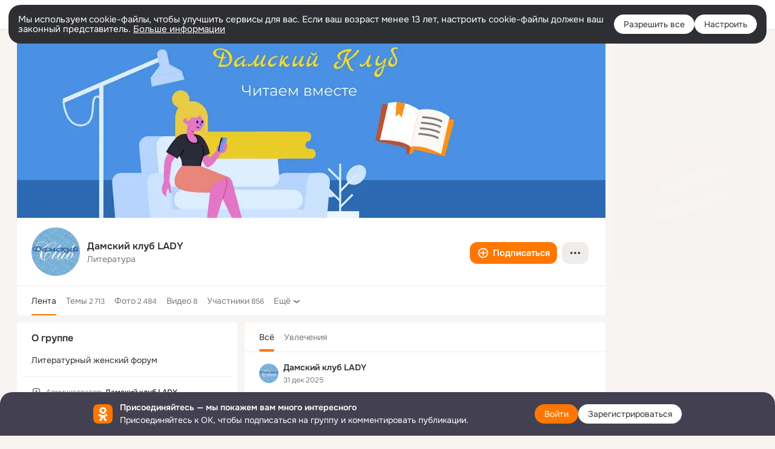

--- FILE ---
content_type: text/html;charset=UTF-8
request_url: https://ok.ru/group/51233970192525
body_size: 52302
content:
<!DOCTYPE html>
<html class="user webkit mac-chrome nottouch small-toolbar mail-ext-toolbar-disabled __ui-theme_colors-update __ui-theme_enabled __ui-theme_light __is-layout-v1 __optimize-mobile-inp" prefix="og: http://ogp.me/ns# video: http://ogp.me/ns/video# ya: http://webmaster.yandex.ru/vocabularies/" lang="ru" data-initial-state-id="anonymGroup" data-use-hook-activator="1" data-stat-id="d5d25e21-41c0-427f-a75a-c387fafbbab4" data-client-state="ms:0;dcss:0;mpv2:1;dz:0" data-network-errors=""><head><!-- META START --><meta http-equiv="Content-Type" content="text/html; charset=UTF-8"></meta><meta http-equiv="X-UA-Compatible" content="IE=edge"></meta><title>Группа Дамский клуб LADY в ОК! Вступай, читай, общайся в ОК (Одноклассники)!</title><meta http-equiv="Cache-Control" content="no-cache"></meta><meta http-equiv="Pragma" content="no-cache"></meta><meta http-equiv="Expires" content="Mon, 26 Jul 1997 05:00:00 GMT"></meta><meta name="referrer" content="origin"></meta><meta name="referrer" content="no-referrer-when-downgrade"></meta><meta name="viewport" content="width=1024"></meta><meta name="skype_toolbar" content="skype_toolbar_parser_compatible"></meta><meta name="title" content="Группа Дамский клуб LADY в ОК! Вступай, читай, общайся в ОК (Одноклассники)!"></meta><meta name="description" content="Группа Дамский клуб LADY в ОК на 856 участников. Литературный женский форум"></meta><link rel="canonical" href="https://ok.ru/group/51233970192525"></link><meta name="application-name" content="OK.RU"></meta><link rel="alternate" href="android-app://ru.ok.android/odnoklassniki/ok.ru/group/51233970192525"></link><link type="application/atom+xml" rel="alternate" href="https://ok.ru/atom-feed/hobby"></link><link type="application/atom+xml" rel="alternate" href="https://ok.ru/atom-feed/collection"></link><link media="only screen and (max-width: 768px)" rel="alternate" href="https://m.ok.ru/group/51233970192525"></link><link rel="image_src" href="https://i.okcdn.ru/i?r=[base64]"></link><meta property="og:title" content="Группа Дамский клуб LADY в ОК! Вступай, читай, общайся в ОК (Одноклассники)!"></meta><meta property="og:description" content="Группа Дамский клуб LADY в ОК на 856 участников. Литературный женский форум"></meta><meta property="og:url" content="https://ok.ru/group/51233970192525"></meta><meta property="og:site_name" content="OK.RU"></meta><meta property="og:type" content="organization"></meta><meta property="og:image" content="https://i.okcdn.ru/i?r=[base64]"></meta><meta property="og:image:url" content="http://i.okcdn.ru/i?r=[base64]"></meta><meta property="og:image:secure_url" content="https://i.okcdn.ru/i?r=[base64]"></meta><script type="application/ld+json">{"@context":"https://schema.org","@type":"BreadcrumbList","itemListElement":[{"item":{"name":"Главная","@id":"https://ok.ru"},"@type":"ListItem","position":1},{"item":{"name":"Группы","@id":"https://ok.ru/groups"},"@type":"ListItem","position":2},{"item":{"name":"Дамский клуб LADY","@id":"https://ok.ru/lady.webnice"},"@type":"ListItem","position":3}]}</script><!-- META END --><script>try { top.location.toString(); if (top != self) { throw new Error(''); } } catch (e) { top.location = location; }</script><script>if(navigator.sendBeacon){ var data = "a=" +JSON.stringify({ startupData: { headBeacon:1 } }) + "&statId=d5d25e21-41c0-427f-a75a-c387fafbbab4"; var headers = { type: 'application/x-www-form-urlencoded' }; var blob = new Blob([data], headers); navigator.sendBeacon('/gwtlog', blob); }</script><script>var swPath = "/app.js";</script><script>if ('serviceWorker' in navigator) { window.addEventListener('load', function(){ navigator.serviceWorker.register(swPath); }); }</script><script>(function(w,d,s,l,i){w[l]=w[l]||[];w[l].push({'gtm.start': new Date().getTime(),event:'gtm.js'});var f=d.getElementsByTagName(s)[0], j=d.createElement(s),dl=l!='dataLayer'?'&l='+l:'';j.async=true;j.src= 'https://www.googletagmanager.com/gtm.js?id='+i+dl;f.parentNode.insertBefore(j,f); })(window,document,'script','dataLayer','GTM-WFHQQ63');</script><link fetchpriority="HIGH" as="image" rel="preload" href="https://i.okcdn.ru/i?r=[base64]"></link><link fetchpriority="HIGH" as="image" rel="preload" href="https://i.okcdn.ru/i?r=[base64]"></link><style type="text/css">.hookData { display: none; position: absolute; left: -9999px; }</style><script type="text/javascript">var OK = OK || {}; OK.startupData = OK.startupData || {}; OK.startupData['okHeadStart'] = window.performance.now();</script><link href="//st-ok.cdn-vk.ru/res/css/ncore_dqczfhlr.css" type="text/css" rel="stylesheet" id="lightCoreCss"><link href="//st-ok.cdn-vk.ru/res/css/colors_gzct653y.css" type="text/css" rel="stylesheet"><link href="//st-ok.cdn-vk.ru/res/css/colors.dark_byb9hya0.css" type="text/css" rel="stylesheet"><link href="//st-ok.cdn-vk.ru/res/css/nmain_full_gsbx0k4e.css" type="text/css" rel="stylesheet" id="lightMainCss"><link href="//st-ok.cdn-vk.ru/res/css/nb_brma06lf.css" type="text/css" rel="stylesheet" id="nbCss"><link href="//st-ok.cdn-vk.ru/res/css/nmain_postponed_b33ueg14.css" type="text/css" rel="stylesheet"><link href="//st-ok.cdn-vk.ru/res/css/ncore_postponed_hmjq8l4u.css" type="text/css" rel="stylesheet">
<link href="//i.okcdn.ru" rel="preconnect" crossorigin>
<link href="//dp.okcdn.ru" rel="preconnect" crossorigin>
<link href="//pimg.okcdn.ru" rel="preconnect" crossorigin>
<link href="//st.okcdn.ru" rel="preconnect" crossorigin>
<link href="//i.mycdn.me" rel="preconnect" crossorigin>
<link href="//dp.mycdn.me" rel="preconnect" crossorigin>
<link href="//pimg.mycdn.me" rel="preconnect" crossorigin>
<link href="//st.mycdn.me" rel="preconnect" crossorigin><link href="//st-ok.cdn-vk.ru/res/css/layout_eq1qftsk.css" type="text/css" rel="stylesheet"><link id="css-hacks" type="text/css" href="https://st.okcdn.ru/static/css-hacks/1-0-290/overrides-d7mth5go.css" rel="stylesheet" /><link sizes="16x16" rel="shortcut icon" id="favicon" href="/favicon.ico" type="image/x-icon"></link><link rel="icon" href="/favicon.svg" type="image/svg+xml"></link><link sizes="16x16" rel="icon" href="/res/i/logo_ok_16-r23.png" type="image/png"></link><link sizes="32x32" rel="icon" href="/res/i/logo_ok_32-r23.png" type="image/png"></link><link sizes="42x42" rel="icon" href="/res/i/logo_ok_42-r23.png" type="image/png"></link><link rel="apple-touch-icon" href="/res/i/apple-touch-icon_180-r.png"></link><script type="text/javascript">OK.startupData['odklCssGo'] = window.performance.now() - OK.startupData['okHeadStart'];</script><script src="/res/js/cdnFailover_4CP7LGRS.js"></script><script>OK.initCdnFailover({"mainCdn":"https://st-ok.cdn-vk.ru/","fallbackCdn":"//st.okcdn.ru/","responseThreshold":5,"cookieName":"fbCdn","cookieVersion":1,"maxCookieAge":"86400","autoRefresh":true,"logType":["DETECT","SWITCH_TO_FALLBACK"],"ignorePaths":[]}, 'd5d25e21-41c0-427f-a75a-c387fafbbab4');</script><script type="text/javascript">var pageCtx={0:0,regJsSrc:"res/js/scriptReg_n9opvjtd.js",giftsJsSrc:"res/js/scriptGifts_lq4o6kpi.js",textareaJsSrc:"res/js/textarea_coic2mq7.js",photoUploaderJsSrc:"res/js/photoUploader_ncxx4nwz.js",abstractHooksSrc:"res/js/abstractHooks_dnvxknvg.js",bottomJsSrc:"res/js/scriptBottom_h4t6y3sm.js",promoAppJsSrc:"res/js/scriptPromoApp_bigrfbkd.js",appEditJsSrc:"res/js/scriptAppEditForm_hplvycpm.js",cdnNodeSrc:"static/cdn/cdn.js?timestamp=1768829868981",gwtHash:"e9319a77T1768390814563",isAnonym:true,path:"/group/51233970192525",state:"st.cmd=anonymGroup&amp;st.groupId=51233970192525",staticResourceUrl:"//st-ok.cdn-vk.ru/",youlaApps:"youla,youla_test,sport2018,youla_stage,pandao,masters,get-ok-back-in-games"};</script>
<script src="//st-ok.cdn-vk.ru/res/js/require-2.1.11_kyyqpj4q.js"></script><script src="//st-ok.cdn-vk.ru/res/js/tracerPlaceholder_chnrkzcc.js"></script><script crossorigin="" onload="this.setAttribute('data-loaded', 'true')" src="//st-ok.cdn-vk.ru/res/js/polyfillsModern_e3tho29n.js" id="polyfills-modern-script" type="module"></script><script nomodule="" onload="this.setAttribute('data-loaded', 'true')" src="//st-ok.cdn-vk.ru/res/js/polyfills_o1rpjju0.js" id="polyfills-script"></script><script src="//st-ok.cdn-vk.ru/res/js/classic_huf3w47m.js"></script><script>(function(m,e,t,r,i,k,a) { m[i]=m[i] || function() { (m[i].a = m[i].a || []).push(arguments); }; m[i].l = 1 * new Date(); k = e.createElement(t), a = e.getElementsByTagName(t)[0], k.async = 1, k.id = "metrica-script"; k.src = r, a.parentNode.insertBefore(k,a); })(window, document, "script", "https://mc.yandex.ru/metrika/tag.js", "ym"); window.ymCounterId = 87663567; ym("87663567", "init", { clickmap: true, trackLinks: true, accurateTrackBounce: true });</script><noscript><div><img src="https://mc.yandex.ru/watch/87663567" alt="" style="position:absolute; left:-9999px;"></div></noscript><script>(function (d, w, id) { if (d.getElementById(id)) return; var ts = d.createElement("script"); ts.type = "text/javascript"; ts.async = true; ts.id = id; ts.src = "https://top-fwz1.mail.ru/js/code.js"; var f = function () { var s = d.getElementsByTagName("script")[0]; s.parentNode.insertBefore(ts, s); }; if (w.opera == "[object Opera]") { d.addEventListener("DOMContentLoaded", f, false); } else { f(); } })(document, window, "tmr-code"); window._tmrCounterId = 87663567; var _tmr = window._tmr || (window._tmr = []);</script><noscript><div><img src="https://top-fwz1.mail.ru/counter?id=87663567;js=na" alt="Top.Mail.Ru" style="position:absolute;left:-9999px;"></div></noscript><link fetchpriority="AUTO" rel="stylesheet" href="//st-ok.cdn-vk.ru/res/react/components_cb329a77.css" type="text/css"></link><link fetchpriority="AUTO" rel="stylesheet" href="//st-ok.cdn-vk.ru/res/react/layers_layer-arrow-button_6f20a833.css" type="text/css"></link><link fetchpriority="AUTO" rel="stylesheet" href="//st-ok.cdn-vk.ru/res/react/layers_layer-close-button_bcd28378.css" type="text/css"></link><link fetchpriority="AUTO" rel="stylesheet" href="//st-ok.cdn-vk.ru/res/react/search_toolbar-search_885abbab.css" type="text/css"></link><link fetchpriority="AUTO" rel="stylesheet" href="//st-ok.cdn-vk.ru/res/react/layers_layer-loader_7b30f27c.css" type="text/css"></link><link fetchpriority="AUTO" rel="stylesheet" href="//st-ok.cdn-vk.ru/res/react/auth-login_auth-login-popup_78535c44.css" type="text/css"></link><link fetchpriority="AUTO" rel="stylesheet" href="//st-ok.cdn-vk.ru/res/react/auth-login_auth-login-banner_c47c58fd.css" type="text/css"></link><link fetchpriority="AUTO" as="script" rel="preload" href="//st-ok.cdn-vk.ru/res/js/cookie_n3q7bswl.js"></link><link fetchpriority="AUTO" as="script" rel="preload" href="//st-ok.cdn-vk.ru/res/js/dateTimeUtils_h6d11sjo.js"></link><link fetchpriority="AUTO" as="script" rel="preload" href="//st-ok.cdn-vk.ru/res/js/GwtExperimentsCfg_g93c6dn5.js"></link><link fetchpriority="AUTO" as="script" rel="preload" href="//st-ok.cdn-vk.ru/res/js/pts_n020lgvf.js"></link><link fetchpriority="AUTO" as="script" rel="preload" href="//st-ok.cdn-vk.ru/res/js/GwtConfig_i86bns5w.js"></link><link fetchpriority="AUTO" as="script" rel="preload" href="//st-ok.cdn-vk.ru/res/js/environment_n9tcq4ka.js"></link><link fetchpriority="AUTO" as="script" rel="preload" href="//st-ok.cdn-vk.ru/res/js/vanilla_i4ia9ln0.js"></link><link fetchpriority="AUTO" as="script" rel="preload" href="//st-ok.cdn-vk.ru/res/js/NewsFetchCoordinator_k5efdfyr.js"></link><link fetchpriority="AUTO" as="script" rel="preload" href="//st-ok.cdn-vk.ru/res/js/stringUtils_o0ehtgie.js"></link><link fetchpriority="AUTO" as="script" rel="preload" href="//st-ok.cdn-vk.ru/res/js/AjaxNavigationLog_oxmn9133.js"></link><link fetchpriority="AUTO" as="script" rel="preload" href="//st-ok.cdn-vk.ru/res/js/HookActivator_f36d65yb.js"></link><link fetchpriority="AUTO" as="script" rel="preload" href="//st-ok.cdn-vk.ru/res/js/StatLogger_muj86wqu.js"></link><link fetchpriority="AUTO" as="script" rel="preload" href="//st-ok.cdn-vk.ru/res/js/storage_mfz9olal.js"></link><link fetchpriority="AUTO" as="script" rel="preload" href="//st-ok.cdn-vk.ru/res/js/PackageRegistry_klpu9ibn.js"></link><link fetchpriority="AUTO" as="script" rel="preload" href="//st-ok.cdn-vk.ru/res/js/screens_hv6rcwzj.js"></link><script type="text/javascript">window.inline_resources = {};
window.inline_resources.pms={};
window.inline_resources.pms['tracerConfiguration']={"data":"{\"diffHtmlMaxShowedLengthPart\":300,\"isOutputReactDiffHtmlToConsoleEnabled\":false,\"diffHtmlViewedPart\":0.3,\"logHTMLErrorsComponentList\":[\"image-layer\",\"auth-login-banner\",\"fixed-promo-banner\",\"video-upload-block\",\"video-search-result\",\"video-navigation-block\",\"video-search-input\",\"recommendations-block\",\"groups-join-component\",\"group-author\",\"portal-search\",\"anonym-content-search\",\"toolbar-search\",\"anonym-main-menu\",\"anonym-user-head\",\"anonym-user-root\",\"alternative-content-block\",\"ads-manager-table\",\"posting-form-dropdown\",\"layer-close-button\",\"photo-settings\",\"layer-arrow-button\",\"hybrid-feed-filter\",\"today-page\"]}","$Hash$":"1271023923"};
window.inline_resources.pms['accessibilityConfiguration']={"data":"{\"isRoleOnButtonEnabled\":true,\"areAccessibleTabMenusEnabled\":true,\"isA11yHeadingEnabled\":true,\"isElementsSemanticOrderEnabled\":true,\"isTextInLabelForSearchInputsEnabled\":true,\"isRoleOnIconEnabled\":true,\"isInvisibleHeadingEnabled\":true,\"isAriaLabelOnInteractiveElementsEnabled\":true,\"isAccessibleToolbarEnabled\":true,\"areAccessibleModalsEnabled\":true,\"areSemanticTagsWithRolesEnabled\":true,\"areAccessibleDropDownMenusEnabled\":true}","$Hash$":"1987265565"};
window.inline_resources.pms['layoutConfiguration']={"data":"{\"isRedesignCommonComponent\":true,\"isRedesignLoader\":true,\"iconsInRightColumnDisabled\":true}","$Hash$":"-1777684462"};
window.inline_resources.pms['loginPopupConfig']={"data":"{\"isEnabled\":true,\"getPopupTextByAction\":{\"User_Subscribers\":\"intent-user-subscribers\",\"Gifts_Choose\":\"intent-gifts-choose\",\"User_Gifts\":\"intent-user-gifts\",\"User_Report\":\"intent-user-report\",\"Games_Play\":\"intent-game-play\",\"Group_Likes\":\"intent-group-likes\",\"Group_Reshares_Count\":\"intent-group-reshares-count\",\"User_Profile\":\"intent-user-profile\",\"User_Friends\":\"intent-user-friends\",\"User_Photos\":\"intent-user-photos\",\"User_Adverts\":\"intent_user_adverts\",\"Music_Comment\":\"intent-music-comment\",\"Group_Enter\":\"intent-group-enter\",\"Hobby_Complain\":\"intent-hobby-complain\",\"User_SendMoney\":\"intent-user-send-money\",\"User_PlayMusic\":\"intent-user-play-music\",\"Hobby_Bookmark\":\"intent-hobby-bookmark\",\"User_Add\":\"intent-user-add\",\"User_Comment\":\"intent-user-comment\",\"User_Statuses\":\"intent-user-statuses\",\"Gifts_Send\":\"intent-gifts-send\",\"Reaction\":\"intent-reaction\",\"Group_Reshare\":\"intent-group-reshare\",\"User_Write\":\"intent-user-write\",\"ContentSearch_Survey\":\"intent-content-search-survey\",\"User_Subscriptions\":\"intent-user-subscriptions\",\"User_SeeGroups\":\"intent-user-see-groups\",\"Default\":\"intent-common\",\"User_EnterGroup\":\"intent-user-enter-group\",\"Video_Reshares\":\"intent-video-reshares\",\"Hobby_Subscribe\":\"intent-hobby-subscribe\",\"Discussion_Like\":\"intent-discussion-like\",\"ContentSearch_PlayMusic\":\"intent-content-search-play-music\",\"Video_StartOnline\":\"intent-video-start-online\",\"Hobby_AddPost\":\"intent-hobby-add-post\",\"Hobby_Share\":\"intent-hobby-share\",\"Video_Comment\":\"intent-video-comment\",\"Video_Upload\":\"intent-video-upload\",\"Video_Report\":\"intent-video-report\",\"Video_More\":\"intent-video-more\",\"Video_Comments\":\"intent-video-comments\",\"Video_Save\":\"intent-video-save\",\"Hobby_AddQAPost\":\"intent-hobby-add-qa-post\",\"User_Apps\":\"intent-user-apps\",\"User_SeeMusic\":\"intent-user-see-music\",\"Group_Like\":\"intent-group-like\",\"Group_Report\":\"intent-group-report\",\"Music_Play\":\"intent-music-play\",\"Group_Links\":\"intent-group-links\",\"Group_Comment\":\"intent-group-comment\",\"User_Subscribe\":\"intent-user-subscribe\",\"User_Feed\":\"intent-user-feed\",\"User_Videos\":\"intent-user-videos\",\"Hobby_Like\":\"intent-hobby-like\",\"User_SendGift\":\"intent-user-send-gift\",\"Video_Likes\":\"intent-video-likes\",\"Discovery_LoadMore\":\"intent-discovery-load-more\"},\"isQrCodeLoginEnabled\":true,\"getQrCodeRequestInterval\":1000,\"checkTimeout\":\"3000000\",\"isSequentialLoginEnabled\":false,\"wrongPasswordLimit\":3,\"getSupportLinkVkConnect\":\"/dk?cmd=PopLayer\\u0026st.layer.cmd=PopLayerHelpFeedback\\u0026st.layer.dCategory=on\\u0026st.layer.dProblem=on\\u0026st.layer.hCategory=off\\u0026st.layer.categorynew=LOGIN\\u0026st.layer.recrtype=password\\u0026st.layer.anonymForm=on\\u0026st.layer.categoryValue=UNKNOWN\\u0026st.layer.subcategory=VKCONNECT\\u0026st.layer.origin=CONFLICT_VKCONNECT\\u0026st.layer.dSubject=on\\u0026st.layer.hSubject=off\",\"useFormForProfile\":true,\"useFormForProfileAjax\":false,\"clickRepeatsEnabled\":true,\"isVkidLogopassEnabled\":true,\"isVkidHeadsEnabled\":false,\"isVkIdRegistrationEnabled\":false,\"getAuthLocationPrefixByStateIdMap\":{\"anonymFriendMusic\":\"anonym.sign_in\",\"anonymFriendPhotos\":\"anonym.sign_in\",\"anonymMain\":\"home\",\"anonymGiftsCatalog\":\"anonym.sign_in\",\"anonymHobbyOriginalTutorials\":\"anonym.sign_in\",\"anonymContentSearch\":\"anonym.sign_in\",\"anonymGroupCatalog\":\"anonym.sign_in\",\"anonymFriendStatuses\":\"anonym.sign_in\",\"anonymGroupVideoAll\":\"anonym.sign_in\",\"anonymUserFriendVideo\":\"anonym.sign_in\",\"anonymMusicTrack\":\"anonym.sign_in\",\"discoveryAnonim\":\"anonym.sign_in\",\"anonymMusicAlbum\":\"anonym.sign_in\",\"anonymFriendSubscribers\":\"anonym.sign_in\",\"anonymGroupPhotos\":\"anonym.sign_in\",\"anonymFriendAltGroup\":\"anonym.sign_in\",\"anonymMusicArtist\":\"anonym.sign_in\",\"anonymHobbyEvents\":\"anonym.sign_in\",\"anonymHobby\":\"anonym.sign_in\",\"anonymGroupMembers\":\"anonym.sign_in\",\"anonymGroup\":\"anonym.sign_in\",\"anonymFriendProfile\":\"anonym.sign_in\",\"anonymMusicCollection\":\"anonym.sign_in\",\"anonymHobbyTutorials\":\"anonym.sign_in\",\"anonymHobbySearch\":\"anonym.sign_in\",\"anonymFriendAdverts\":\"anonym.sign_in\",\"anonymHobbyQuestions\":\"anonym.sign_in\",\"anonymAppsShowcaseHD\":\"anonym.sign_in\",\"anonymHobbyMainPopular\":\"anonym.sign_in\",\"anonymFriendRestricted\":\"anonym.sign_in\",\"anonymGroupAlbums\":\"anonym.sign_in\",\"anonymFriendSubscriptions\":\"anonym.sign_in\",\"anonymFriendFriend\":\"anonym.sign_in\",\"anonymHobbyArticles\":\"anonym.sign_in\",\"anonymFriendMain\":\"anonym.sign_in\",\"anonymVideo\":\"anonym.sign_in\",\"anonymAppMain\":\"anonym.sign_in\",\"anonymGroupForum\":\"anonym.sign_in\",\"anonymSearchResult\":\"anonym.sign_in\"},\"getAuthLocationPostfixByFormContentTypeMap\":{\"LOGIN_FORM_CONTENT_SEARCH\":\"login_form.content_search\",\"LOGIN_FORM_VIDEOCALLS\":\"login_form.videocalls\",\"LOGIN_FORM_HOBBY\":\"login_form.hobby\",\"USER_LIST\":\"user_list\",\"SOC_LOGIN_FORM\":\"soc_login_form\",\"LOGIN_FORM\":\"login_form\",\"LOGIN_FORM_FRIEND\":\"login_form.friend\",\"LOGIN_FORM_OFFER_RESTORE_DIALOG\":\"login_form.offer_restore_dialog\",\"CHOOSE_USER_VKC_REVOKE_NUMBER_DIALOG\":\"choose_user_vkc.revoke_number_dialog\",\"LOGIN_FORM_BUSINESSMANAGER\":\"login_form.businessmanager\",\"CHOOSE_USER_VKC\":\"choose_user_vkc\",\"CLIENT_LOGIN_FORM\":\"client_login_form\",\"LOGIN_FORM_USERS_SEARCH\":\"login_form.users_search\",\"OFFER_BIND_PROFILE\":\"offer_bind_profile\",\"USER_LIST_REMOVE_DIALOG\":\"user_list.remove_dialog\",\"LOGIN_FORM_GIFTS\":\"login_form.gifts\",\"LOGIN_FORM_GAMES\":\"login_form.games\",\"LOGIN_FORM_HELPFAQ\":\"login_form.helpfaq\",\"LOGIN_FORM_VIDEO\":\"login_form.video\",\"QR_CODE\":\"qr_code\",\"CLIENT_LOGIN_FORM_REACT\":\"client_login_form_react\",\"CALL_TO_ACTION\":\"cta\",\"LOGIN_FORM_APPS\":\"login_form.apps\",\"LOGIN_FORM_GROUP\":\"login_form.group\",\"LOGIN_FORM_MUSIC\":\"login_form.music\"},\"isSocialButtonTooltipEnabled\":false,\"isBlockFormSubmitUntilLoaded\":false,\"isScriptForHandleEventsBeforeReact\":true,\"isShowAsSecondLineInSocialWidget\":true,\"isLoginFormContrastRedesign\":false,\"getSupportLink\":\"/dk?cmd=PopLayer\\u0026st.layer.cmd=PopLayerHelpFeedback\\u0026st.layer.categorynew=UNKNOWN\\u0026st.layer.subcategory=UNKNOWN\\u0026st.layer.origin=LOGIN\",\"vkidAppId\":\"7525058\",\"isAuthPopupRedesign2023\":true,\"logSavedUsersCount\":true}","$Hash$":"1378762840"};
window.inline_resources.pms['testId']={"data":"{\"enabled\":true}","$Hash$":"1694064573"};
window.inline_resources.pts={};
window.inline_resources.pts['accessibility.ui']={"$Hash$":"3845554910464","spin.status":"Загрузка..."};
window.inline_resources.pts['media-layer-close']={"$Hash$":"3845588268544","close":"Закрыть"};
window.inline_resources.pts['media-layer-arrows']={"forward-video":"Следующее видео","$Hash$":"3845638716416","back-video":"Предыдущее видео","back":"Предыдущая публикация","forward":"Следующая публикация"};
window.inline_resources.pts['accessibility']={"user-config-email-phone-used":"Подтверждение профиля","heading.leftColumn.userPage":"Информация о профиле","heading.switchFeed":"Рекомендации","user-skills-settings":"Бизнес-профиль","link_to_feed":"Перейти к посту","test_item":"Тестовое слово","user-profile-settings-mrb":"Публичность","aria.label.button.shared_album_view":"Просмотрели","business-profile-merchant-registration-application":"Прием платежей в ОК","heading.additionalFeatures":"Дополнительные возможности","aria.label.button.pin":"Вас отметили","aria.label.button.close":"Закрыть","aria.label.photoCard.link":"Фото","aria.label.open.mediatopic.link":"Открыть топик","aria.label.open":"Открыть","heading.photos":"Ваши фото","heading.modal":"Модальное окно","video.nextBanner":"Следующий баннер","heading.myfriends":"Ваши друзья","aria.label.feed.image.open":"Открыть картинку","group-tags":"Ключевые слова","my-friends":"Мои друзья","middle_column_menu":"Меню в средней колонке","portal":"По порталу","heading.filter":"Фильтр","user-config-password-enter-phone":"Подтверждение профиля","heading.mainFeed":"Основная лента","aria.label.button.remove.story":"Удалить элемент истории","heading.breadcrumbs":"Навигационная цепочка","aria.label.open.photo.link":"Открыть фотографию","user-location-history":"История посещений","user-config-email-enter-code":"Подтверждение профиля","all-subscriptions":"Подписки пользователя [owner]","altCloseImage":"Закрыть","ui.spin.status":"Загрузка...","progressbar_photo":"Статус загрузки фото","aria.label.clear_field":"Очистить поле","user-config-password-enter-code":"Подтверждение профиля","biz-apps-all":"Все приложения ","heading.gifts":"Подарки","aria.label.component.reactions.like":"Поставить класс","go_to_profile":"Перейти в запомненный профиль","user-config-email-enter-email-code":"Подтверждение профиля","video.scrollTop":"К верху страницы","aria.label.button.comment_like":"Оценили комментарий","all-friends":"Друзья пользователя [owner]","aria.label.button.dailyphoto_view":"Просмотрели","remove_remembered_profile":"Удалить профиль из запомненных","user-config-password-phone-used":"Подтверждение профиля","aria.label.online.status.mobile":"Онлайн с телефона","aria.label.button.comment_like_on_behalf_of_group":"Оценили комментарий","aria.label.album.link":"Открыть альбом","user-config-password-revoke-phone":"Подтверждение профиля","movie_duration":"Продолжительность видео","aria.label.button.comment_group_mention":"Упомянули","aria.label.component.reactions.unlike":"Снять класс","heading.rightColumn":"Правая колонка","anonym_header_logo_link":"На страницу авторизации","aria.label.button.challenge_join":"Присоединились","attach":"Прикрепить","close":"Закрыть","user-photo":"Мои фото","aria.label.button.dailyphoto_vote":"Проголосовали","top_menu":"Верхнее меню","user-notifications-config":"Уведомления и оповещения","heading.aside":"Левая колонка","anonym_footer_menu":"Меню в подвале сайта со списком сервисов","user-config-oauth-mrb":"Сторонние приложения","user-groups":"Мои группы","photo-count":"Одно фото из [count]","heading.leftColumn":"Левая колонка","alt-photo":"Фото","main-feed":"Лента","progressbar_main":"Статус загрузки страницы","user-gifts-settings":"Подарки и платные функции","hide":"Скрыть блок","aria.label.movieCardRedesigned.link":"Смотреть","discovery":"Рекомендации","heading.menu":"Меню","guests-page":"Гости","$Hash$":"3845723131648","turn-to-right":"Следующий элемент","app-showcase":"Игры","video.previousBanner":"Предыдущий баннер","link.open.marathon":"Открыть марафон","left_column_menu":"Меню в левой колонке с разделами","gifts-main":"Подарки","aria.label.button.comment_reshare":"Поделились комментарием","heading.postingForm":"Форма публикации","business-profile-merchant-registration-promotion":"Данные продавца","biz-apps-mine":"Мои приложения","aria.label.button.answer":"Ответили","send-comment":"Отправить комментарий","user-config-password":"Пароль","aria.label.searchLine.close":"Отменить","aria.label.button.show_password":"Посмотреть пароль","logo":"Лого","user-video-settings":"Видео","user-config-email-enter-email":"Подтверждение профиля","count-photos":"[item] фото из [count]","user-config-email-confirm-phone-enter":"Подтверждение профиля","user-photo-settings":"Фото","aria.label.button.poll":"Проголосовали","heading.additionalColumn":"Дополнительная колонка","heading.stub":"Заглушка","search-main":"Поиск","aria.label.button.subscription":"Подписались","payments-main":"Денежные переводы","heading.portlet":"Портлет","aria.label.button.reminder":"Напомнили","aria.label.button.qr_code_auth":"Войти по QR-коду","go_to_group_name":"Перейти в группу [groupName]","business-profile-settings":"Моя страничка","scrollTop":"Прокрутить вверх","aria.label.button.hide_password":"Скрыть пароль","aria.label.online.status.messenger":"Онлайн в мессенджере","heading.feed":"Фид","user-config-email-enter-phone":"Подтверждение профиля","choose-emoji":"Выбрать смайлик","discovery.join-group":"Присоединиться к группе","all-subscribers":"Подписчики пользователя [owner]","link.open.gift":"Сделать подарок","heading.feeds":"Лента постов","user-messages-new-settings":"Сообщения","heading.video":"Видео","aria.label.button.pin_group":"Группу отметили","heading.aboutUser":"Подробная информация о профиле","aria.label.button.pin_comment":"Комментарий закрепили","aria.label.button.sympathy":"Понравилось","aria.label.button.moderation":"Заблокирован модерацией","aria.label.button.comment":"Прокомментировали","aria.label.button.like":"Нравится","video.close":"Закрыть","blacklist-settings":"Черный список","turn-to-left":"Предыдущий элемент","video.banner":"Видеобаннер","aria.label.button.user_topic_views":"Просмотрели","ads-manager":"Рекламный кабинет","aria.label.button.reshare":"Поделились","user-config-email-revoke-phone":"Подтверждение профиля","aria.label.button.photowall_view":"Просмотрели","aria.label.online.status":"Онлайн","discovery.like-component":"Мне нравится","aria.label.onlineIcon":"Онлайн","user-config-mrb":"Основные настройки","aria.label.button.comment_mention":"Упомянули","aria.label.promoAvatarRightColumnPortlet.link":"Новая рамка","heading.portlet.FriendsPromoBannerPortlet":"Дополнительные возможности поиска друзей и включение функции «Невидимка»","biz-apps-main":"Приложения","link.open.game":"Открыть игру","discovery.dislike-component":"Мне не нравится","user-config-password-confirm-phone":"Подтверждение профиля","group-search-filter":"Поиск","video.autoplay":"Автовоспроизведение"};
window.inline_resources.pts['auth-login-banner']={"anonymGroupsMsg":"Присоединяйтесь к ОК, чтобы находить группы по вашим интересам.","$Hash$":"3845559212800","anonymGroupMsg":"Присоединяйтесь к ОК, чтобы подписаться на группу и комментировать публикации.","anonymUserProfileMsg":"Присоединяйтесь к ОК, чтобы посмотреть больше фото, видео и найти новых друзей.","title":"Присоединяйтесь — мы покажем вам много интересного","anonymUserSearchMsg":"Присоединяйтесь к ОК, чтобы посмотреть больше интересных публикаций и найти новых друзей.","anonymVideoMsg":"Присоединяйтесь к ОК, чтобы посмотреть больше интересных видео и найти новых друзей.","anonymGamesMsg":"Присоединяйтесь к ОК, чтобы попробовать новые игры.","enter":"Войти","anonymContentSearchMsg":"Присоединяйтесь к ОК, чтобы посмотреть больше интересных публикаций и найти новых друзей.","anonymGiftsMsg":"Присоединяйтесь к ОК, чтобы отправить открытку друзьям.","anonymMusicMsg":"Присоединяйтесь к ОК, чтобы послушать музыку и сохранить песни в своём профиле.","register":"Зарегистрироваться"};
window.inline_resources.pts['auth-login-popup']={"intent-group-like":"Чтобы поставить класс, войдите в ОК","button-enter-short":"Войти","intent-user-gifts":"Чтобы посмотреть подарки пользователя, войдите в ОК.","intent-video-likes":"Чтобы узнать, кто ставил классы, войдите в ОК.","intent-content-search-play-music":"Чтобы прослушать песню, войдите в ОК.","seq-login-button-continue":"Продолжить","login_or_reg":"или","qrcode.heading":"Вход по QR-коду","restore.description":"Кажется, что вы не можете ввести правильный телефон, почту или пароль. Хотите восстановить ваш аккаунт?","intent-music-comment":"Чтобы оставить комментарий, войдите в ОК.","captcha_empty":"Введите проверочный код","intent-video-comments":"Чтобы посмотреть комментарии, войдите в ОК.","phone-will-be-revoked":"Номер занят","intent-user-enter-group":"Чтобы вступить в эту группу, войдите в ОК.","qrcode.button.tooltip":"Войти по QR-коду","intent-user-videos":"Чтобы посмотреть видео этого пользователя, войдите в ОК.","intent-user-subscriptions":"Чтобы посмотреть подписки этого пользователя, войдите в ОК.","intent-group-comment":"Чтобы оставить комментарий, войдите в ОК.","intent-user-reshare":"Чтобы поделиться публикацией, войдите в ОК.","intent-user-play-music":"Чтобы прослушать песню, войдите в ОК.","seq-login-form-title-enter":"Вход в профиль ОК","intent-game-play":"Чтобы поиграть в эту игру, войдите в ОК.","intent-video-more":"Чтобы узнать больше о видео, войдите в ОК.","popup-title":"Вход в ОК","intent-user-friends":"Чтобы посмотреть друзей этого пользователя, войдите в ОК.","intent-user-report":"Чтобы пожаловаться на этого пользователя, войдите в ОК.","tab-bind-profile":"Привязать профиль","intent-video-bookmark":"Чтобы добавить видео в закладки, войдите в ОК.","label-login":"Телефон или адрес эл. почты","captcha_refresh":"Показать другой код","anonymWriteMessageToGroupLayerText":"Чтобы написать сообщение в эту группу, войдите в ОК.","agreement-link-label":"регламентом","intent-hobby-add-post":"Чтобы рассказать о своём увлечении, войдите в ОК","intent-content-search-survey":"Чтобы участвовать в опросе, войдите в ОК.","intent-video-upload":"Чтобы загрузить видео, войдите в ОК.","auth-login-popup.login_or_reg":"или","intent-video-start-online":"Чтобы запланировать трансляцию, войдите в ОК.","add-profile":"Добавить профиль","intent-hobby-subscribe":"Чтобы подписаться на этого автора, войдите в ОK","intent-hobby-bookmark":"Чтобы добавить в закладки, войдите в ОК","qrcode.article-aria-label":"Окно для авторизации по QR-коду","not-my-profile":"Нет, это не мой профиль","button.enter.to.profile":"Войти в профиль","intent-group-report":"Чтобы пожаловаться на эту группу, войдите в ОК.","intent-user-send-money":"Чтобы перевести деньги этому пользователю, войдите в ОК.","qrcode.img-alt":"Изображение QR-кода для сканирования","intent-user-profile":"Чтобы подробнее посмотреть профиль этого пользователя, войдите в ОК.","intent-user-write":"Чтобы написать сообщение этому пользователю, войдите в ОК.","profile-delete-desc":"Чтобы войти в профиль после удаления, потребуется ввести логин и пароль","add-user-title":"Добавить \u003Cbr\u003E профиль","tab-profiles-new":"Аккаунты","profile-delete-article-aria":"Окно подтверждения удаления сохраненного профиля","intent-user-subscribe":"Чтобы подписаться на этого пользователя, войдите в ОК.","intent-group-likes":"Чтобы узнать, кто ставил классы, войдите в ОК.","delete-profile":"Удалить из списка","intent-group-links":"Чтобы посмотреть все ссылки на группы, войдите в ОК.","forgot-password":"Не получается войти?","intent-user-comment":"Чтобы оставить комментарий, войдите в ОК.","login-with-footer":"Войти через","create-new-profile":"Создать новый профиль","intent-video-save":"Чтобы добавить видео в закладки, войдите в ОК.","intent-gifts-send":"Чтобы отправить открытку друзьям, войдите в ОК.","captcha_invalid":"Неверный проверочный код","intent-user-statuses":"Чтобы посмотреть ленту этого пользователя, войдите в ОК.","button.continue.login.process":"Продолжить","qrcode.open-camera":"Откройте камеру телефона и отсканируйте этот QR-код","intent-group-reshares":"Чтобы посмотреть, кто поделился, войдите в ОК","seq-login-button-enter":"Войти в профиль","return":"Вернуться","profiles-subtitle":"Чтобы войти, нажмите на фото или имя","register":"Зарегистрироваться","pp-link-label":"политикой конфиденциальности","intent-user-see-groups":"Чтобы посмотреть группы этого пользователя, войдите в ОК.","$Hash$":"3845804338688","phone-will-be-revoked-description":"Этот номер записан на другого пользователя OK. Если вы хотите перевести номер на себя, нажмите Подтвердить. ","intent-user-subscribers":"Чтобы посмотреть подписчиков этого пользователя, войдите в ОК.","header-landing-small-text":"Вход","error-message.unknown":"Что-то пошло не так. Попробуйте позже.","login_saved-fail":"Данные для входа устарели. Введите логин и пароль","intent-group-reshare":"Чтобы поделиться публикацией, войдите в ОК.","button-enter":"Войти в Одноклассники","intent-discussion-like":"Чтобы поставить класс на комментарий, войдите в ОК","wrong-password-text":"Кажется, что вы не можете ввести правильный логин или пароль","profiles-title":"Недавно входили с этого компьютера","revoke-phone":"Подтвердить","intent-group-reshares-count":"Чтобы посмотреть, кто поделился, войдите в ОК","intent_user_adverts":"Чтобы посмотреть все товары этого пользователя, войдите в ОК.","vk-bind-text":"Привязать профиль","intent-group-bookmark":"Чтобы добавить в закладки, войдите в ОК","intent-video-watch-later":"Чтобы смотреть отложенные видео, войдите в ОК.","my-profile-button":"Да, это мой профиль","intent-gifts-choose":"Чтобы выбрать открытку, войдите в ОК.","intent-video-skip-movie":"Чтобы убрать видео из рекомендаций, войдите в ОК.","qrcode.button":"Вход по QR-коду","intent-user-photos":"Чтобы посмотреть фотографии этого пользователя, войдите в ОК.","intent-video-reshares":"Чтобы посмотреть, с кем делились публикацией, войдите в ОК.","tab-enter":"Вход","intent-reaction":"Чтобы поставить реакцию, войдите в ОК","qrcode.go-link":"Перейдите по открывшейся ссылке","intent-music-play":"Чтобы послушать музыку, войдите в ОК.","vk-connection-already-binded":"Этот профиль уже связан с другим профилем ВКонтакте. Если вы считаете, что так быть не должно, обратитесь в Службу поддержки.","label-password":"Пароль","tab-profiles":"Список профилей","contact-owner-header-text":"Это ваш профиль?\nЕсли это ваш профиль, вы можете добавить его в VK ID.","intent-group-enter":"Чтобы вступить в эту группу, войдите в ОК.","intent-hobby-add-qa-post":"Чтобы задать вопрос, войдите в ОК","password_empty":"Введите пароль","can-not-enter":"Не получается войти?","qrcode.digest-aria-label":"Код для авторизации по QR-коду","intent-user-send-gift":"Чтобы отправить подарок этому пользователю, войдите в ОК.","apple-bind-notification-text":"Выберите профиль, в который вы хотите входить с помощью Apple ID, или создайте новый","support":"Служба поддержки","qrcode.button-text":"QR-код","user-avatar-add":"Другой профиль","apple-bind-notification-text-login":"Войдите в свой профиль, который вы хотите связать с Apple ID, или создайте новый","no-profile":"Нет профиля в Одноклассниках?","close-layer":"Закрыть","intent-user-add-seqlogin":"Чтобы подружиться с этим пользователем, войдите в\u0026nbsp;ОК","intent-hobby-like":"Чтобы поставить класс, войдите в ОК","profile-delete-header":"Удалить профиль из списка?","profiles-delete-subtitle":"Убрать этот профиль из быстрого доступа?","intent-user-feed":"Чтобы посмотреть все публикации этого пользователя, войдите в ОК.","seq-login-form-title-password":"Введите пароль","register-notice":"Нажимая «Зарегистрироваться», Вы соглашаетесь с [link] и [pplink]","intent-user-see-music":"Чтобы послушать музыку этого пользователя, войдите в ОК.","intent-video-comment":"Чтобы оставить комментарий, войдите в ОК.","intent-hobby-share":"Чтобы поделиться, войдите в ОК","intent-user-apps":"Чтобы посмотреть приложения пользователя, войдите в ОК.","profile-delete-button":"Удалить","restore.button":"Восстановить","label-captcha":"Проверочный код","intent-groups-enter":"Чтобы вступить в эту группу, войдите в ОК.","restore":"Восстановить профиль","tab-bind-profile-login":"Войдите в свой профиль, который вы хотите связать с Apple ID, или создайте новый","intent-common":"Чтобы сделать это, войдите в ОК.","label-social-enter":"Войти через соц. сети","user-avatar-add-new":"Войти в другой аккаунт","restore.heading":"Восстановить аккаунт?","seq-login-label-login-with":"Вход с помощью","intent-user-add":"Чтобы подружиться с этим пользователем, войдите в ОК.","intent-games-play":"Чтобы поиграть в эту игру, войдите в ОК.","qrcode.confirm-login":"Сверьте код авторизации с тем, что указан ниже и подтвердите вход","login_empty":"Введите логин, телефон или почту","intent-discovery-load-more":"Чтобы увидеть больше рекомендаций, войдите в ОК.","profile-delete-img-alt":"Аватар удаляемого сохраненного профиля","intent-video-report":"Чтобы пожаловаться на видео, войдите в ОК.","profiles-delete-title":"Убрать из быстрого доступа","profile-delete-cancel":"Отмена","intent-hobby-complain":"Чтобы пожаловаться на публикацию, войдите в ОК","errors-password-wrong-seqlogin":"Неверно указан логин и/или пароль"};
</script>
</head><body class="h-mod" data-cdn="true" data-module="LogClicks" data-uic="true" data-l="siteInteractionScreen,anonymGroup,outlanderscreen,anonymGroup,outlander,1,stateParams,{&quot;stateId&quot;:&quot;anonymGroup&quot;\,&quot;st-prm_groupId&quot;:&quot;51233970192525&quot;},siteInteraction,1,siteInteractionUid,A"><div class="h-mod" data-module="NavigationHandler"></div><toast-manager data-cfg="tracerConfiguration" data-css="components_cb329a77.css" data-require-modules="OK/ToastManagerEventBuses" data-startup-modules="vendors_96c0234e.js,core-client_357f7844.js,components_71632cb5.js" server-rendering="true" data-bundle-name="toast-manager" class="h-mod toast-manager" data-attrs-types="{}" data-module="react-loader" data-react="toast-manager_51b3f8d0.js"><template style="display:none"></template><section aria-label="Notifications alt+T" tabindex="-1" aria-live="polite" aria-relevant="additions text" aria-atomic="false"></section></toast-manager><div class="h-mod" data-module="ToastManager"></div><bdui-events-adapter data-cfg="tracerConfiguration" data-css="components_cb329a77.css" data-require-modules="OK/BduiEventBuses" data-startup-modules="vendors_96c0234e.js,core-client_357f7844.js,components_71632cb5.js" server-rendering="true" data-bundle-name="bdui-events-adapter" class="h-mod bdui-events-adapter" data-attrs-types="{}" data-module="react-loader" data-react="bdui-events-adapter_8877fecd.js"><template style="display:none"></template></bdui-events-adapter><noscript><iframe src="https://www.googletagmanager.com/ns.html?id=GTM-WFHQQ63" width="0" style="display:none;visibility:hidden" height="0"></iframe></noscript><div class="h-mod" data-module="css-loader" data-url="//st-ok.cdn-vk.ru/res/css/smiles_ltz7o0bl.css"></div><div id="__mf_stub" style="display:none;"></div><div id="__h5hOnly" style="display:none;"></div><div id="_html5audioTest" style="display:none;"></div><div id="__gwt__hd" style="display:none;"></div><div class="h-mod" data-module="PerformanceTimingLogger"></div><div id="hook_Block_Require" class="hookBlock"><script>require.config({"paths":{"REACT/@dzen-sdk/ok-dzen-loader":"res/react/vendor/@dzen-sdk_ok-dzen-loader-1.17.1-amd","REACT/@emotion/is-prop-valid":"res/react/vendor/@emotion_is-prop-valid-1.4.0-amd","REACT/@emotion/memoize":"res/react/vendor/@emotion_memoize-0.9.0-amd","REACT/@ok/bdui-renderer":"res/react/vendor/@ok_bdui-renderer-1.2.2-amd","REACT/react/jsx-runtime":"res/react/vendor/react_jsx-runtime-18.2.0-amd","REACT/react":"res/react/vendor/react-18.2.0-amd","REACT/@ok/common/design-system":"res/react/vendor/@ok_common_design-system-10.6.0-amd","REACT/classnames":"res/react/vendor/classnames-2.5.1-amd","REACT/emoji-regex":"res/react/vendor/emoji-regex-10.3.0-amd","REACT/react-dom":"res/react/vendor/react-dom-18.2.0-amd","REACT/scheduler":"res/react/vendor/scheduler-0.23.2-amd","REACT/react-imask":"res/react/vendor/react-imask-7.6.1-amd","REACT/imask/esm":"res/react/vendor/imask_esm-7.6.1-amd","REACT/imask/esm/imask":"res/react/vendor/imask_esm_imask-7.6.1-amd","REACT/prop-types":"res/react/vendor/prop-types-15.8.1-amd","REACT/react-is":"res/react/vendor/react-is-16.13.1-amd","REACT/object-assign":"res/react/vendor/object-assign-4.1.1-amd","REACT/motion/react":"res/react/vendor/motion_react-12.23.24-amd","REACT/framer-motion":"res/react/vendor/framer-motion-12.23.25-amd","REACT/motion-utils":"res/react/vendor/motion-utils-12.23.6-amd","REACT/motion-dom":"res/react/vendor/motion-dom-12.23.23-amd","REACT/sonner":"res/react/vendor/sonner-2.0.1-amd","REACT/mobx":"res/react/vendor/mobx-4.15.7-amd","REACT/mobx-react":"res/react/vendor/mobx-react-6.3.1-amd","REACT/mobx-react-lite":"res/react/vendor/mobx-react-lite-2.2.2-amd","REACT/@ok/bdui-renderer/dist/bdui-renderer.css":"vendor/@ok_bdui-renderer_dist_bdui-renderer.css-1.2.2.css","REACT/@ok/common":"res/react/vendor/@ok_common-10.6.0-amd","REACT/@ok/common/components":"res/react/vendor/@ok_common_components-10.6.0-amd","REACT/@ok/common/components.web.css":"vendor/@ok_common_components.web.css-10.6.0.css","REACT/@ok/common/components.mob.css":"vendor/@ok_common_components.mob.css-10.6.0.css","REACT/@ok/common/core":"res/react/vendor/@ok_common_core-10.6.0-amd","REACT/@ok/common/hooks":"res/react/vendor/@ok_common_hooks-10.6.0-amd","REACT/@ok/common/models":"res/react/vendor/@ok_common_models-10.6.0-amd","REACT/@ok/common/utils":"res/react/vendor/@ok_common_utils-10.6.0-amd","REACT/@ok/common/modules":"res/react/vendor/@ok_common_modules-10.6.0-amd","REACT/@ok/common/interfaces":"res/react/vendor/@ok_common_interfaces-10.6.0-amd","REACT/@ok/common/design-system.web.css":"vendor/@ok_common_design-system.web.css-10.6.0.css","REACT/@ok/common/design-system.mob.css":"vendor/@ok_common_design-system.mob.css-10.6.0.css","REACT/@ok/common/worklets":"res/react/vendor/@ok_common_worklets-10.6.0-amd","REACT/@ok/common/silver-age-design-system":"res/react/vendor/@ok_common_silver-age-design-system-10.6.0-amd","REACT/@ok/common/silver-age-design-system.web.css":"vendor/@ok_common_silver-age-design-system.web.css-10.6.0.css","REACT/@ok/common/silver-age-design-system.mob.css":"vendor/@ok_common_silver-age-design-system.mob.css-10.6.0.css","REACT/@vk-ecosystem/sdk":"res/react/vendor/@vk-ecosystem_sdk-0.4.8-amd","REACT/crypto-js/enc-base64":"res/react/vendor/crypto-js_enc-base64-4.2.0-amd","REACT/crypto-js/sha256":"res/react/vendor/crypto-js_sha256-4.2.0-amd","REACT/@vk-ecosystem/skvoznoy-odkl":"res/react/vendor/@vk-ecosystem_skvoznoy-odkl-1.1.21-amd","REACT/@vkontakte/vkui":"res/react/vendor/@vkontakte_vkui-7.1.3-amd","REACT/@vkontakte/vkjs":"res/react/vendor/@vkontakte_vkjs-2.0.1-amd","REACT/clsx":"res/react/vendor/clsx-2.1.1-amd","REACT/date-fns":"res/react/vendor/date-fns-4.1.0-amd","REACT/@vkontakte/icons":"res/react/vendor/@vkontakte_icons-2.169.0-amd","REACT/@vkontakte/vkui-floating-ui/core":"res/react/vendor/@vkontakte_vkui-floating-ui_core-Y3JZXKU5-amd","REACT/date-fns/constants":"res/react/vendor/date-fns_constants-4.1.0-amd","REACT/@vkontakte/icons-sprite":"res/react/vendor/@vkontakte_icons-sprite-2.3.1-amd","REACT/@vkontakte/vkui-floating-ui/utils/dom":"res/react/vendor/@vkontakte_vkui-floating-ui_utils_dom-7D7HHSCJ-amd","REACT/@floating-ui/utils":"res/react/vendor/@floating-ui_utils-0.2.9-amd","REACT/@vkontakte/vkui-floating-ui/react-dom":"res/react/vendor/@vkontakte_vkui-floating-ui_react-dom-6JUIYBXQ-amd","REACT/@floating-ui/dom":"res/react/vendor/@floating-ui_dom-1.6.13-amd","REACT/@floating-ui/core":"res/react/vendor/@floating-ui_core-1.6.9-amd","REACT/@floating-ui/utils/dom":"res/react/vendor/@floating-ui_utils_dom-0.2.9-amd","REACT/@vkid/captcha":"res/react/vendor/@vkid_captcha-1.0.3-amd","REACT/@vk-ecosystem/skvoznoy-odkl/dist/index.css":"vendor/@vk-ecosystem_skvoznoy-odkl_dist_index.css-1.1.21.css","REACT/@vkontakte/vkui/dist/vkui.css":"vendor/@vkontakte_vkui_dist_vkui.css-7.1.3.css","REACT/@vkontakte/vkui/dist/components.css":"vendor/@vkontakte_vkui_dist_components.css-7.1.3.css","REACT/@vkontakte/vkui/dist/cssm":"res/react/vendor/@vkontakte_vkui_dist_cssm-7.1.3-amd","REACT/@vkontakte/vkui/dist/cssm/styles/themes.css":"vendor/@vkontakte_vkui_dist_cssm_styles_themes.css-7.1.3.css","REACT/annyang":"res/react/vendor/annyang-2.6.1-amd","REACT/array.prototype.fill":"res/react/vendor/array.prototype.fill-1.0.2-amd","REACT/classnames/index.js":"res/react/vendor/classnames_index.js-2.5.1-amd","REACT/classnames/bind":"res/react/vendor/classnames_bind-2.5.1-amd","REACT/classnames/bind.js":"res/react/vendor/classnames_bind.js-2.5.1-amd","REACT/classnames/dedupe":"res/react/vendor/classnames_dedupe-2.5.1-amd","REACT/classnames/dedupe.js":"res/react/vendor/classnames_dedupe.js-2.5.1-amd","REACT/core":"res/react/vendor/core-KOCNNHAL-amd","REACT/react-dom/client":"res/react/vendor/react-dom_client-18.2.0-amd","REACT/diff":"res/react/vendor/diff-K2JRIP6Y-amd","REACT/motion":"res/react/vendor/motion-12.23.24-amd","REACT/framer-motion/dom":"res/react/vendor/framer-motion_dom-12.23.25-amd","REACT/motion/debug":"res/react/vendor/motion_debug-12.23.24-amd","REACT/framer-motion/debug":"res/react/vendor/framer-motion_debug-12.23.25-amd","REACT/motion/mini":"res/react/vendor/motion_mini-12.23.24-amd","REACT/framer-motion/dom/mini":"res/react/vendor/framer-motion_dom_mini-12.23.25-amd","REACT/motion/react-client":"res/react/vendor/motion_react-client-12.23.24-amd","REACT/framer-motion/client":"res/react/vendor/framer-motion_client-12.23.25-amd","REACT/motion/react-m":"res/react/vendor/motion_react-m-12.23.24-amd","REACT/framer-motion/m":"res/react/vendor/framer-motion_m-12.23.25-amd","REACT/motion/react-mini":"res/react/vendor/motion_react-mini-12.23.24-amd","REACT/framer-motion/mini":"res/react/vendor/framer-motion_mini-12.23.25-amd","REACT/party-js":"res/react/vendor/party-js-2.2.0-amd","REACT/react/jsx-dev-runtime":"res/react/vendor/react_jsx-dev-runtime-18.2.0-amd","REACT/react-dom/server":"res/react/vendor/react-dom_server-18.2.0-amd","REACT/react-dom/server.browser":"res/react/vendor/react-dom_server.browser-18.2.0-amd","REACT/react-dom/server.node":"res/react/vendor/react-dom_server.node-18.2.0-amd","REACT/react-dom/profiling":"res/react/vendor/react-dom_profiling-18.2.0-amd","REACT/react-dom/test-utils":"res/react/vendor/react-dom_test-utils-18.2.0-amd"}});</script><script src="//st-ok.cdn-vk.ru/res/js/require-conf-973c610a590ddd2f7f60a6638a2ed71d.js"></script><script>require.config({"enforceDefine":"false","waitSeconds":0,"map":{"*":{"PTS":"noext!/web-api/pts","OK/messages2/app":"MSG/bootstrap","OK/messages2/toolbar-button":"MSG/bootstrap","OK/messages2/layer":"MSG/bootstrap","OK/MSG/bootstrap":"MSG/bootstrap","OK/alf":"OK/alf2","OK/dailyphoto-model":"dailyphoto-model","OK/dailyphoto-slider":"dailyphoto-slider","OK/dailyphoto-archive":"dailyphoto-archive","OK/dailyphoto-reactions":"dailyphoto-reactions","OK/dailyphoto-autoplay":"dailyphoto-autoplay","OK/dailyphoto/dailyphoto-model":"dailyphoto-model","OK/dailyphoto/dailyphoto-slider":"dailyphoto-slider","OK/dailyphoto/dailyphoto-archive":"dailyphoto-archive","OK/dailyphoto/dailyphoto-reactions":"dailyphoto-reactions","OK/dailyphoto/dailyphoto-autoplay":"dailyphoto-autoplay","OK/dailyphoto/dailyphoto-avatar":"dailyphoto-avatar","OK/dailyphoto/dailyphoto-reshare":"dailyphoto-reshare","OK/adsManager/InputRange":"OK/InputRange","ok-video-player":"one-video-player"}},"paths":{"youtube":"https://www.youtube.com/iframe_api?noext","chromecast":"//st.okcdn.ru/static/hf/cast-sender-v1/cast_sender","adman":"//ad.mail.ru/static/admanhtml/rbadman-html5.min","candy":"//hls.goodgame.ru/candy/candy.min","okVideoPlayerUtils":"//st.okcdn.ru/static/MegaPlayer/10-12-1/okVideoPlayerUtils.min","OK/photowall":"//st.okcdn.ru/static/hf/2018-04-28/photowall","OK/utils/md5":"//st.okcdn.ru/res/js/app/utils/md5","b/messages2":"//st.okcdn.ru/static/messages/1-10-15/messages/bootstrap","b/messages2notifier":"//st.okcdn.ru/static/messages/1-10-15/messages/notifier","MSG":"//st.okcdn.ru/static/messages/res","MSG/bootstrap":"//st.okcdn.ru/static/messages/res/bootstrap-1-10-15","music":"//st.okcdn.ru/static/music","music/bootstrap":"//st.okcdn.ru/static/music/bootstrap.web-1-0-9-1757496654922","OK/MusicTrack":"//st.okcdn.ru/static/music/MusicTrack-12-05-2025-hf","quasi-state":"//st.okcdn.ru/static/dailyphoto/1-12-8/quasi-state/quasi-state","dailyphoto-model":"//st.okcdn.ru/static/dailyphoto/1-12-8/dailyphoto-model/dailyphoto-model","dailyphoto-layer":"//st.okcdn.ru/static/dailyphoto/1-12-8/dailyphoto-layer/dailyphoto-layer","dailyphoto-slider":"//st.okcdn.ru/static/dailyphoto/1-12-8/dailyphoto-slider/dailyphoto-slider","dailyphoto-archive":"//st.okcdn.ru/static/dailyphoto/1-12-8/dailyphoto-archive/dailyphoto-archive","dailyphoto-reactions":"//st.okcdn.ru/static/dailyphoto/1-12-8/dailyphoto-reactions/dailyphoto-reactions","dailyphoto-autoplay":"//st.okcdn.ru/static/dailyphoto/1-12-8/dailyphoto-autoplay/dailyphoto-autoplay","dailyphoto-avatar":"//st.okcdn.ru/static/dailyphoto/1-12-8/dailyphoto-avatar/dailyphoto-avatar","dailyphoto-reshare":"//st.okcdn.ru/static/dailyphoto/1-12-8/dailyphoto-reshare/dailyphoto-reshare","mrg/ads":"//r.mradx.net/img/2D/6DC085","one-video-player":"//st.okcdn.ru/static/one-video-player/0-3-34/one-video-player","OK/DzenLoaderV2":"//st.okcdn.ru/static/hf/2024-09-10-DzenLoaderV2/DzenLoaderV2","OK/react/ReactInitializer":"//st.okcdn.ru/res/js/ReactInitializer-obv7i3u8","OK/EventsCalendarScroll":"//st.okcdn.ru/static/music/res/assets/EventsCalendarScroll-DgWIcgIC"},"config":{"FileAPI":{"staticPath":"//st.okcdn.ru/static/fileapi/2-0-3n18/","imageOrientation":true},"OK/messages/MessagesLayer":{"tns":"//www.tns-counter.ru/V13a****odnoklassniki_ru/ru/UTF-8/tmsec=odnoklassniki_site/"},"OK/cookieBanner":{"expireDate":"Tue, 19 Jan 2038 03:14:07 UTC"},"okVideoPlayerUtils":{"noComscore":true},"OK/messages/MessagesToolbarButton":{"url":"wss://testproxy2.tamtam.chat/websocket"}},"shim":{"youtube":{"exports":"YT"},"chromecast":{"exports":"navigator"},"candy":{"exports":"Candy"},"mrg/ads":{"exports":"MRGtag"}},"bundles":{"b/messages2notifier":["OK/messages2/push"]}}); require.config({"config":{"OK/react-loader":{"retryRequireLoad":3,"alwaysUndefOnError":true}}});require.config({"map":{"*":{"OK/alf":"OK/alf2"}}});require.config({"map":{"*":{"OK/DzenLoader":"OK/DzenLoaderV2"}}});require.config({"map":{"*":{"PTS/messaging.client":"noext!/web-api/pts/messaging.client","PTS":"//st-ok-pts.cdn-vk.ru/web-api/pts"}}});</script><script>require.config({ baseUrl: '//st-ok.cdn-vk.ru/', config: { 'OK/react/ReactResourceResolver': { baseUrl: '//st-ok.cdn-vk.ru/res/react/', separatelyDeployedAppsBaseUrl: '//st-ok.cdn-vk.ru/', defaultAppVersion: 'latest', } } });</script><script>require(['OK/HookActivator'], function(HookActivator) { HookActivator.preActivate(HookActivator.Strategy.HIGHEST); });</script><script>requirejs.onError = function handleRequireError(eo) { 'use strict'; /** * глушим ошибку от библиотеки motion, которая вызывает в рантайме require * https://github.com/motiondivision/motion/issues/3126#issuecomment-2913756579 */ if (eo.message.includes("@emotion/is-prop-valid")) { return; } if (OK.fn.isDebug()) { console.error(eo); } else { OK.Tracer.error(eo); } /** * @param {Error} err */ function parse(err) { var /** @type {string} */ s = '\n', /** @type {RegExp} */ re = /(^|@)\S+\:\d+/, /* FIREFOX/SAFARI */ /** @type {RegExp} */ alt = /\s+at .*(\S+\:\d+|\(native\))/, /* CHROME/IE */ /** @type {string} */ res; if (err.stack.match(alt)) { /* Use alt */ re = alt; } res = err.stack .split(s) .filter(function (line) { return !!line.match(re); }) .join(s); return err + s + res; } var /** @type {Object} */ err = eo.originalError || eo, /** @type {Object} */ r = requirejs.s.contexts._, /** @type {string} */ clob = '', /** @type {string} */ info = '', /** @type {object} */ context = '', /** @type {string[]} */ deps = []; if (eo.requireMap) { context = r.registry[eo.requireMap.id]; deps = context.depMaps.map(function (item) { return item.id; }); info = (context.factory.name || 'anonymous') + ',[' + deps + ']'; /* Function code */ clob = 'Executing ' + context.factory + '\n'; } else { info = eo.requireType + ',[' + eo.requireModules + ']'; } if (err.stack) { clob += parse(err); } else { clob += err + '\n@' + info; } OK.logger.clob('rjs', clob, info, err.name); if (Array.isArray(eo.requireModules)) { eo.requireModules.forEach(function (path) { if (path.indexOf('/res/react') !== -1) { sendReactError(path); } }); } function sendReactError(reactPath) { var clob = 'message=' + err.message + '\n' + 'requireType=' + eo.requireType + '\n' + 'requireModules=' + eo.requireModules.toString() + '\n' + 'stack=' + err.stack; var tagName = reactPath.split('.')[0].split('_')[1]; if (!tagName) { tagName = reactPath; } OK.logger.clob('react-error', clob, tagName, 'react-module-error'); } };</script></div><div id="hook_Block_AppTracer" class="hookBlock"><script>require(['OK/TracerService'], function (module) { module.default.init({"crashToken":"R6AClvRIjAuEzTGz9KZiHE2e3MJRa6Y4vKsyjotnwsS0","buildNumber":"1.1.199","userStatId":"d5d25e21-41c0-427f-a75a-c387fafbbab4","environment":"prod","userId":"0","modules":["LOG","ERROR"],"ignoreErrors":["one-video-player","chrome-extension","ad.mail.ru"],"nonFatalErrors":["ok_ads_in_apps","https://yandex.ru/ads/system/context.js","Failed to register a ServiceWorker","Internal error","Requested device not found","The request is not allowed","NetworkError","network error","Failed to fetch","Load failed","Failed to load"]}); });</script></div><script>require(['OK/wld']);</script><div id="hook_Block_HeadCustomCss" class="hookBlock"><style type="text/css"></style><div class="h-mod" data-module="safe-css-loader" data-url="https://st.okcdn.ru/static/css-hacks/1-0-290/overrides-d7mth5go.css" data-link-id="css-hacks"></div></div><div id="hook_Block_PopLayerPhoto" class="hookBlock"></div><div id="video_all"><div id="hook_Block_PopLayerVideo" class="hookBlock"><div class="hookData h-mod"><script type="text/javascript">OK.loader.use(["OKCustomJs"], function() {OK.Layers.remove("video_player");});</script></div></div><div id="hook_Block_MiniVideoPlayer" class="hookBlock"></div><div id="hook_Block_VideoVitrinaPopup" class="hookBlock"></div><div id="hook_Block_VideoStreamer" class="hookBlock"></div></div><div id="hook_Block_PopLayerMediaTopic" class="hookBlock"><div class="media-layer __process-transparent" role="dialog" aria-modal="true" data-modal-name="mtLayer" tabindex="-1" id="mtLayer"><div class="media-layer_hld"><div onclick="OK.stop(event);" class="media-layer_l"><layer-arrow-button data-cfg="testId,tracerConfiguration" data-css="components_cb329a77.css,layers_layer-arrow-button_6f20a833.css" data-l10n="media-layer-arrows" isleft="true" data-startup-modules="vendors_96c0234e.js,core-client_357f7844.js,components_71632cb5.js" server-rendering="true" data-bundle-name="layers_layer-arrow-button" class="h-mod layers_layer-arrow-button" data-attrs-types="{&quot;isLeft&quot;:&quot;boolean&quot;,&quot;isAutoplayLayer&quot;:&quot;boolean&quot;}" data-module="react-loader" data-react="layers_layer-arrow-button_38776e38.js"><template style="display:none"></template><div class="main__8dnvl tooltip__zb2c9" data-uikit-old="TooltipBase"><div class="wrap__8dnvl"><div class="js-mlr-block arrow-wrapper arrow-wrapper__zb2c9" id="mtLayerBackReact" data-l="t,mtLayerBack" data-tsid="media-topic-layer-back-button"><div class="arw-clean arw-clean__zb2c9"><span class="icon__ijkqc __size-24__ijkqc icon__zb2c9" name="24/ico_back_big_24" size="24" data-icon-name="24/ico_back_big_24"><svg viewBox="0 0 24 24" xmlns="http://www.w3.org/2000/svg">
<path fill-rule="evenodd" clip-rule="evenodd" d="M14.056 2.5993l-8.45902 8.53c-.504.51-.503 1.32.003 1.83l8.45802 8.47c.507.51 1.331.51 1.839.01.507-.51.508-1.33.001-1.84l-7.54402-7.56 7.54702-7.6c.505-.51.502-1.34-.007-1.84-.509-.51-1.333-.51-1.838 0z" class="svg-fill"/>
</svg></span></div></div></div><div role="tooltip" class="tooltip__8dnvl __right__8dnvl __hide__8dnvl exit-done__8dnvl"><div class="container__8dnvl container-left__zb2c9 __free__8dnvl"><div class="content__8dnvl __text-ellipsis__8dnvl">Предыдущая публикация</div><div class="arrow__8dnvl"></div></div></div></div></layer-arrow-button></div><div onclick="OK.stop(event);" class="media-layer_c js-mlr-block"><div class="mlr js-video-scope" id="mtLayerMain"><div id="hook_Block_MediaTopicLayerBody" class="hookBlock"></div></div></div><div class="media-layer_r"><div class="js-mlr-block"><div class="fixed-top-wrapper h-mod __clean" id="scrollToTopMtLayer" data-height="50" data-container="mtLayer" data-module="FixedTopBock"><button class="scroll-arrow __svg __dark __small" aria-label="Прокрутить вверх" tsid="fixed-top-block_button_11b2f9"><svg class="svg-ic svg-ico_up_16" viewBox="0 0 16 16"><path fill-rule="evenodd" clip-rule="evenodd" d="m8.5 4.14.11.07 5.98 4.57a1 1 0 1 1-1.22 1.59L8 6.27l-5.37 4.1a1 1 0 0 1-1.21-1.6l5.97-4.56.1-.06.02-.01.05-.03.11-.04h.01l.01-.01.05-.02.1-.02h.04L7.93 4h.2l.07.02.05.01.06.02h.01a.9.9 0 0 1 .18.08Z" class="svg-fill" />
</svg></button></div></div><layer-arrow-button data-cfg="testId,tracerConfiguration" data-css="components_cb329a77.css,layers_layer-arrow-button_6f20a833.css" data-l10n="media-layer-arrows" isleft="false" data-startup-modules="vendors_96c0234e.js,core-client_357f7844.js,components_71632cb5.js" server-rendering="true" data-bundle-name="layers_layer-arrow-button" class="h-mod layers_layer-arrow-button" data-attrs-types="{&quot;isLeft&quot;:&quot;boolean&quot;,&quot;isAutoplayLayer&quot;:&quot;boolean&quot;}" data-module="react-loader" data-react="layers_layer-arrow-button_38776e38.js"><template style="display:none"></template><div class="main__8dnvl tooltip__zb2c9" data-uikit-old="TooltipBase"><div class="wrap__8dnvl"><div class="js-mlr-block arrow-wrapper arrow-wrapper__zb2c9" id="mtLayerForwardReact" data-l="t,mtLayerForward" data-tsid="media-topic-layer-forward-button"><div class="arw-clean arw-clean__zb2c9"><span class="icon__ijkqc __size-24__ijkqc icon__zb2c9" name="24/ico_right_big_24" size="24" data-icon-name="24/ico_right_big_24"><svg viewBox="0 0 24 24" xmlns="http://www.w3.org/2000/svg">
    <path fill-rule="evenodd" clip-rule="evenodd" d="M9.945 21.4l8.459-8.53c.504-.51.503-1.32-.003-1.83L9.943 2.57a1.306 1.306 0 0 0-1.839-.01 1.303 1.303 0 0 0-.001 1.84l7.544 7.56-7.547 7.6c-.505.51-.502 1.34.007 1.84.509.51 1.333.51 1.838 0z" class="svg-fill"/>
</svg></span></div></div></div><div role="tooltip" class="tooltip__8dnvl __left__8dnvl __hide__8dnvl exit-done__8dnvl"><div class="container__8dnvl container-right__zb2c9 __free__8dnvl"><div class="content__8dnvl __text-ellipsis__8dnvl">Следующая публикация</div><div class="arrow__8dnvl"></div></div></div></div></layer-arrow-button><layer-close-button data-cfg="testId,tracerConfiguration" data-css="components_cb329a77.css,layers_layer-close-button_bcd28378.css" data-l10n="media-layer-close" data-startup-modules="vendors_96c0234e.js,core-client_357f7844.js,components_71632cb5.js" server-rendering="true" data-bundle-name="layers_layer-close-button" class="h-mod layers_layer-close-button" data-attrs-types="{}" data-module="react-loader" data-react="layers_layer-close-button_380cfe3a.js"><template style="display:none"></template><button type="button" class="button-clean__0wfyv js-mlr-block js-mlr-close close-button__70s8k" data-tsid="media-topic-layer-close-button" data-l="t,mtLayerClose" aria-label="Закрыть"><div class="main__8dnvl" data-uikit-old="TooltipBase"><div class="wrap__8dnvl"><span class="icon__ijkqc __size-32__ijkqc close-button-icon__70s8k" name="ico_close_thin_16" size="32" data-icon-name="ico_close_thin_16"><svg viewBox="0 0 16 16" xmlns="http://www.w3.org/2000/svg">
<path fill-rule="evenodd" clip-rule="evenodd" d="M6.4 8l-5.3 5.3c-.5.5-.5 1.2 0 1.7s1.2.5 1.7 0L8 9.7l5.3 5.3c.5.5 1.3.5 1.7 0 .5-.5.5-1.2 0-1.7L9.8 8l5.3-5.3c.5-.5.5-1.3 0-1.7-.4-.5-1.2-.5-1.7 0L8.1 6.3 2.8 1C2.3.5 1.6.5 1 1c-.5.4-.5 1.2 0 1.7L6.4 8z" class="svg-fill"/>
</svg></span></div><div role="tooltip" class="tooltip__8dnvl __left__8dnvl __hide__8dnvl exit-done__8dnvl"><div class="container__8dnvl container__70s8k __free__8dnvl"><div class="content__8dnvl __text-ellipsis__8dnvl">Закрыть</div><div class="arrow__8dnvl"></div></div></div></div></button></layer-close-button><div class="media-layer_banners js-mlr-block"><div class="media-layer_banners_cnt"><div id="hook_Block_ActiveTopicsLayer" class="hookBlock"></div><div id="hook_Block_AnonymMediaTopicLayerAd" class="hookBlock"><div class="hookData"></div><div id="AnonymMediaTopicLayerAdConfig" data-everyNDisplay="2" data-place="ANONYM_MEDIA_LAYER_BANNER"></div></div></div></div></div></div><div class="media-layer_va"></div></div></div><div id="hook_Block_BodySwitcher" class="hookBlock"><div id="hook_Block_UtilBlock" class="hookBlock"><img id="__odkl_aid" class="hookData" src="data:," alt=""></div><div class="hookData"><div id="hook_Cfg_GwtLoggerCfg"><!--{"gwtLogAggregatePeriod":15000,"gUO":["error","msg.typing"],"isGwtLogEnabled":true,"gwtLogOperationsDisabled":[],"isGwtLogStackTraceNum":0,"onBeforeUnloadEnabled":true,"sendOnShowHide":true,"gwtClobOperations":["musicclob.error","messagesLayer","phoneValidationError","error","clob","music","calls","react-error","modules-error","undefined-error","gwt-error","photoLayer-logError","imageLayer-logError","music.runtime.error","adBannerError","promo.feed.11"],"gwtRawOperations":["photo.gif","postingformjs"],"gSTO":["BannerProxy"],"isGwtLogClobEnabled":true,"gwtLogOperations":["messaging","discussions","error","uncaught","notificationauth","videochat","videochatfp","share","pins","clickphotogetlink","musicusage","musicerror","mfe","photo","join","toolbarperformancenim","musicalpresents","present","messages","invitation","inline-comments","suggestionperformance","flash","searchsuggest","musageduration","dynamic-user-load","notifications","postingform","postingformjs","osn","omnicaching","musicrender","musicnoflash","vpl","vpal","search","reveal","poll","mtl","feed","mediatopic","appnotreaction","video","stt","ta","closeable_hook","mcdn","layerManager","mtlayer","appsstats","traceimg","mtplace","jsfeatures","attach","sb","html5","toolbarperformancedisc","mt","asm","click","bday","amsg","push","giftFront","ad","adBannerError","adScriptErrorData","ntf","banner","ads-websdk","GoRec","GoStat","GoSearch","musicclob","capture","faq_feedback","maps","stickyPromoLink","groups","seen","userexperience","ajaxrequestdatatime","feedbackLayer","recovery","messagesLayer","StickerSuggester","nb_error","nb_success","messages-perf","friendStream","growl","new-banners","rb-sync","FAPI","WidgetVideoAdv","msg","webpush","framerate","altFramerate","longtask","react","helpFeedbackForm","searchEntity","searchLocation","searchCard","searchQuery","searchPosition","searchAction","entityId","searchActionTarget","immortalRegiment","challengeContentStream","challenge-content-stream","mall","dnd","PVADV","ui_usage_stat_click","ui_usage_stat_cssload","ui_usage_stat_mousemove","GSW","music","constructor_question_first_answer","constructor_question_second_answer","Skrepochka","VideoAdvLog-1100113920","oldscripts","searchScope","loader","pf_head_cp","right-column-v2","externalMusic","pts","fileapi","smilehelper","GSB","banner.place","startupData","firstInteractive","nav-stat","gdpr_cmp","super-geo-gmaps","dailyphoto","vha_banner_v2","calls","react-error","modules-error","undefined-error","gwt-error","react-render-success","react-render-try","react-init-try","banner-refresh-v2","newUserOp","photoLayer-logError","imageLayer-logError","abp-wl","app","one","dating","flow","support_chat_feedback","like_alt","nps","posting-log","layer","fixed","promo","UrlExtension_JS","ShortLinkHook_JS","metrics","allClicks","modules","toolbarLogoGrowl","dzen","polyfillsLoaded","externalUserIdSync","logInit","navigationToolbar-today_page-growl","formHooks","collection","ds-components","ds-components-new","ds-components-old","client.error","client","render-react-app"]}--></div><div id="hook_Cfg_NavigationProgressCfg"><!--{}--></div><div id="hook_Cfg_GwtExperimentsCfg"><!--{"removeUrlExtension":false,"modulesLoggingEnabled":true,"softReload":true,"removeShortLinkHook":false,"alertClientErrorBlackListByPlace":["client.error"],"modulesLoggingPattern":"^(?!.*(ok\\/pts!|ok\\/pms!|web-api\\/|react)).*$","removeFormHooks":false,"alertClientErrorBlackListByOperation":[]}--></div><div id="BanData" class="h-mod" data-module="banners/bannerNew/hooks/BannerNavigationDataProviderHookJs"><!--{"inv":false,"checkViewportThreshold":0.5,"blocks":" ViewportHeightAwareBanner LeftApplicationsBannerBlock RecommendedAppsBannerBlock AnonymFeed EmergedFooterBanner ForthColumnTopBanner FullScreenBanner DiscussionsCfg MessagesAdsPanel RbSyncBlock AppAdPanelBlock RbSyncGoogleBlock AppMainFooterBannerBlock MiniGameMainFooterBannerBlock AppInterstitialBannerRBlock AnonymLeftColumnAd AnonymRightColumnAd AnonymMediaTopicLayerAd ","slotInv":true,"state":"anonymGroup"}--></div><div id="hook_Cfg_BannerConfig"><!--{"nogwt":false,"ce":true,"applicationBannerSlots":{"discussionsTop":532},"dre":false,"timeouts":{"timeout.slot350":60,"timeout.MessagesAdsPanel":60,"timeout.discussionsBanner":60,"timeout.ViewportHeightAwareBanner":60,"transition.default":true,"timeout.default":0,"timeout.ForthColumnTopBanner":60,"timeout.slot4246":60},"adm":{"adfTransportUrl":"https://ad.mail.ru/adf/","maxLatency":500,"heartbeatDelay":150,"url":"https://ad.mail.ru/adq/","concurrency":1,"adqEnabled":true}}--></div></div><div id="topPanel" class="topPanel" data-module=""><div id="hook_Block_Header" class="hookBlock"><div class="toolbar __anonym __global-search-redesign"><div data-l="registrationContainer,anonym.toolbar" data-force="false" class="toolbar_decor"><div class="toolbar_c portal-headline__left"><div class="toolbar_logo-w"><a data-l="t,logo" aria-label="На страницу авторизации" tsid="toolbar_logo" class="toolbar_logo" id="nohook_logo_link" href="/"><div class="toolbar_logo_img"></div></a></div><div class="anon-tb-item-container"><div role="button" class="anon-tb-item search-tb"><div class="toolbar_search __over_notification __redesigned __mini" data-l="t,search" id="toolbar_search"><div class="toolbar_search__hb"><span class="toolbar_search__hl">Свернуть поиск</span><span data-action="collapse" class="toolbar_search__hbi"><svg class="svg-ic svg-ico_right_16" viewBox="0 0 16 16">
<path fill-rule="evenodd" clip-rule="evenodd" d="M5.15511 12.7698l4.733-4.77996-4.731-4.75c-.39-.39-.388-1.03.003-1.42.391-.39 1.024-.39 1.414 0l5.43199 5.46c.388.39.389 1.02.002 1.41L6.57611 14.1698c-.388.4-1.022.4-1.414.01-.392-.39-.396-1.02-.007-1.41z" class="svg-fill"/>
</svg></span></div><toolbar-search data-require-modules="OK/BduiActionsResolver,OK/StatLogger,OK/ToolbarSearchEventBuses,OK/VoiceAssistantEventBuses,OK/theme" mini="true" data-startup-modules="vendors_96c0234e.js,core-client_357f7844.js,components_71632cb5.js" load-static="false" data-bundle-name="search_toolbar-search" data-module="ToolbarReact" data-attrs-types="{&quot;global-search-url-base&quot;:&quot;string&quot;,&quot;mini&quot;:&quot;boolean&quot;}" data-cfg="accessibilityConfiguration,currentUser,layoutConfiguration,searchConfiguration,testId,tooltipsConfiguration,tracerConfiguration" data-css="components_cb329a77.css,search_toolbar-search_885abbab.css" data-lazy-loading="true" data-l10n="accessibility,accessibility.ui,app-card,community-card,friends-count,group-card,gs.toolbar,hobby.client,one.app.community.dk.rdk.gui.templates.util,subscribe-on-group,toolbar-search,ts.cards,user-card,user-card-error,user-relations,user.events,video-album-card" global-search-url-base="/dk?st.cmd=anonymGlobalSearch" server-rendering="true" class="h-mod search_toolbar-search" data-react="search_toolbar-search_2fff15de.js"><template style="display:none"></template><form action="/dk" method="get" role="search" aria-label="toolbar"><input type="hidden" name="st.cmd" value="anonymGlobalSearch"/><span data-l="searchCtx,{&quot;action&quot;:&quot;CLICK&quot;\,&quot;target&quot;:&quot;SEARCH_INPUT&quot;\,&quot;location&quot;:&quot;ANON_GLOBAL_SEARCH&quot;}"><span name="24/ico_search_24" size="24" class="icon__ijkqc __size-24__ijkqc ico-search__4nym2" data-icon-name="24/ico_search_24"><svg viewBox="0 0 24 24" xmlns="http://www.w3.org/2000/svg">
<path fill-rule="evenodd" clip-rule="evenodd" d="M16.62 18.0358l3.65 3.646c.39.39 1.02.39 1.41 0 .39-.39.39-1.024 0-1.414l-3.64-3.646c1.23-1.54 1.97-3.493 1.97-5.618 0-4.96499-4.03-8.99599-9-8.99599-4.95998 0-8.98998 4.031-8.98998 8.99599 0 4.966 4.03 8.997 8.98998 8.997 2.12 0 4.07-.735 5.61-1.965zM11.01 4.00781c3.86 0 7 3.135 7 6.99599 0 3.862-3.14 6.997-7 6.997-3.84998 0-6.98998-3.135-6.98998-6.997 0-3.86099 3.14-6.99599 6.98998-6.99599z" class="svg-fill"/>
</svg></span></span><div class="search-wrapper__4nym2 __mini__4nym2 __hidden__4nym2"></div></form></toolbar-search><svg class="svg-ic svg-ico_loader_16 toolbar_search__loading invisible" viewBox="0 0 67 67"><circle cx="33.3" cy="8.3" r="8.3" class="svg-fill" /><circle cx="33.3" cy="58.3" r="8.3" class="svg-fill" style="fill-opacity:0.48"/><path d="M62.2 16.7c2.3 4 0.9 9.1-3 11.4 -4 2.3-9.1 0.9-11.4-3 -2.3-4-0.9-9.1 3.1-11.4 4-2.3 9.1-0.9 11.4 3.1Z"class="svg-fill" style="fill-opacity:0.16"/><path d="M62.2 50c-2.3 4-7.4 5.4-11.4 3.1 -4-2.3-5.3-7.4-3-11.4 2.3-4 7.4-5.3 11.4-3.1 4 2.3 5.3 7.4 3.1 11.4Z"class="svg-fill" style="fill-opacity:0.32"/><path d="M18.9 41.7c2.3 4 0.9 9.1-3.1 11.4 -4 2.3-9.1 0.9-11.4-3 -2.3-4-0.9-9.1 3.1-11.4 4-2.3 9.1-0.9 11.4 3.1Z"class="svg-fill" style="fill-opacity:0.64"/><path d="M18.9 25c-2.3 4-7.4 5.4-11.4 3.1 -4-2.3-5.3-7.4-3-11.4 2.3-4 7.4-5.3 11.4-3.1 4 2.3 5.4 7.4 3.1 11.4Z"class="svg-fill" style="fill-opacity:0.8"/>
</svg></div></div><div data-l="t,vk_ecosystem" data-pixel="https://trk.mail.ru/i/v5fiy3?mt_idfa=%7Bmt_idfa%7D" class="vk_ecosystem_toolbar h-mod" data-module="VkEcosystem"><button aria-expanded="false" aria-label="Сервисы VK" role="button" type="button" class="toolbar_nav_a toolbar_nav_a__vk_ecosystem __a11y" tsid="vk-ecosystem-toolbar_button_1b779d"><span class="toolbar_nav_i_ic"></span></button><div class="toolbar_dropdown __vk_ecosystem"><div class="vk_ecosystem_cnt"><div class="portlet_h_name_t __vk_ecosystem">Сервисы VK</div><div class="grid __vk_ecosystem"><a data-l="t,portal" rel="noindex, nofollow" href="https://trk.mail.ru/c/jqwff1" class="vk-ecosystem-link __portal" target="_blank" tsid="vk-ecosystem-toolbar_link_c98004"><img src="/res/i/vk/svg/Service_Main.svg" alt="" loading="lazy" class="vk-ecosystem-icon"><span class="vk-ecosystem-label">Mail</span></a><a data-l="t,mail" rel="noindex, nofollow" href="https://trk.mail.ru/c/mdjti3" class="vk-ecosystem-link __mail" target="_blank" tsid="vk-ecosystem-toolbar_link_c98004"><img src="/res/i/vk/svg/Mail.svg" alt="" loading="lazy" class="vk-ecosystem-icon"><span class="vk-ecosystem-label">Почта</span></a><a data-l="t,cloud" rel="noindex, nofollow" href="https://trk.mail.ru/c/zmr9n2" class="vk-ecosystem-link __cloud" target="_blank" tsid="vk-ecosystem-toolbar_link_c98004"><img src="/res/i/vk/svg/Cloud.svg" alt="" loading="lazy" class="vk-ecosystem-icon"><span class="vk-ecosystem-label">Облако</span></a><a data-l="t,calendar" rel="noindex, nofollow" href="https://trk.mail.ru/c/tjj123" class="vk-ecosystem-link __calendar" target="_blank" tsid="vk-ecosystem-toolbar_link_c98004"><img src="/res/i/vk/svg/Calendar.svg" alt="" loading="lazy" class="vk-ecosystem-icon"><span class="vk-ecosystem-label">Календарь</span></a><a data-l="t,notes" rel="noindex, nofollow" href="https://trk.mail.ru/c/rc21q1" class="vk-ecosystem-link __notes" target="_blank" tsid="vk-ecosystem-toolbar_link_c98004"><img src="/res/i/vk/svg/Notes.svg" alt="" loading="lazy" class="vk-ecosystem-icon"><span class="vk-ecosystem-label">Заметки</span></a><a data-l="t,calls" rel="noindex, nofollow" href="https://calls.vk.com/" class="vk-ecosystem-link __calls" target="_blank" tsid="vk-ecosystem-toolbar_link_c98004"><img src="/res/i/vk/svg/Calls.svg" alt="" loading="lazy" class="vk-ecosystem-icon"><span class="vk-ecosystem-label">VK Звонки</span></a><a data-l="t,vk_mail" rel="noindex, nofollow" href="https://trk.mail.ru/c/o9z920" class="vk-ecosystem-link __vk_mail" target="_blank" tsid="vk-ecosystem-toolbar_link_c98004"><img src="/res/i/vk/svg/VK_Mail.svg" alt="" loading="lazy" class="vk-ecosystem-icon"><span class="vk-ecosystem-label">VK Почта</span></a><a data-l="t,tv" rel="noindex, nofollow" href="https://trk.mail.ru/c/rotur8" class="vk-ecosystem-link __tv" target="_blank" tsid="vk-ecosystem-toolbar_link_c98004"><img src="/res/i/vk/svg/TV.svg" alt="" loading="lazy" class="vk-ecosystem-icon"><span class="vk-ecosystem-label">ТВ программа</span></a><a data-l="t,weather" rel="noindex, nofollow" href="https://trk.mail.ru/c/n6l9o1" class="vk-ecosystem-link __weather" target="_blank" tsid="vk-ecosystem-toolbar_link_c98004"><img src="/res/i/vk/svg/Weather.svg" alt="" loading="lazy" class="vk-ecosystem-icon"><span class="vk-ecosystem-label">Погода</span></a><a data-l="t,horoscope" rel="noindex, nofollow" href="https://trk.mail.ru/c/edf872" class="vk-ecosystem-link __horoscope" target="_blank" tsid="vk-ecosystem-toolbar_link_c98004"><img src="/res/i/vk/svg/Horoscope_Blue.svg" alt="" loading="lazy" class="vk-ecosystem-icon"><span class="vk-ecosystem-label">Гороскопы</span></a><a data-l="t,sport" rel="noindex, nofollow" href="https://trk.mail.ru/c/wuejf1" class="vk-ecosystem-link __sport" target="_blank" tsid="vk-ecosystem-toolbar_link_c98004"><img src="/res/i/vk/svg/Sport_Blue.svg" alt="" loading="lazy" class="vk-ecosystem-icon"><span class="vk-ecosystem-label">Спорт</span></a><a data-l="t,answers" rel="noindex, nofollow" href="https://trk.mail.ru/c/eefga9" class="vk-ecosystem-link __answers" target="_blank" tsid="vk-ecosystem-toolbar_link_c98004"><img src="/res/i/vk/svg/Answers.svg" alt="" loading="lazy" class="vk-ecosystem-icon"><span class="vk-ecosystem-label">Ответы</span></a><a data-l="t,vkr" rel="noindex, nofollow" href="https://ads.vk.com/promo/firstbonus?utm_source=ok_main&amp;utm_medium=external&amp;utm_campaign=attraction_vkr&amp;utm_content=promo" class="vk-ecosystem-link __vkr" target="_blank" tsid="vk-ecosystem-toolbar_link_c98004"><img src="/res/i/vk/svg/VKR.svg" alt="" loading="lazy" class="vk-ecosystem-icon"><span class="vk-ecosystem-label">VK Реклама</span></a><a data-l="t,lady" rel="noindex, nofollow" href="https://trk.mail.ru/c/znddo7" class="vk-ecosystem-link __lady" target="_blank" tsid="vk-ecosystem-toolbar_link_c98004"><img src="/res/i/vk/svg/Lady.svg" alt="" loading="lazy" class="vk-ecosystem-icon"><span class="vk-ecosystem-label">Леди</span></a><a data-l="t,vk" rel="noindex, nofollow" href="https://trk.mail.ru/c/xyn8o1?mt_campaign=mainvkmail_ok&amp;mt_adset=&amp;mt_network=1" class="vk-ecosystem-link __vk" target="_blank" tsid="vk-ecosystem-toolbar_link_c98004"><img src="/res/i/vk/svg/VK.svg" alt="" loading="lazy" class="vk-ecosystem-icon"><span class="vk-ecosystem-label">ВКонтакте</span></a><a data-l="t,more" rel="noindex, nofollow" href="https://vk.company/ru/projects/" class="vk-ecosystem-link __more" target="_blank" tsid="vk-ecosystem-toolbar_link_c98004"><svg class="svg-ic svg-More vk-ecosystem-icon" viewBox="0 0 48 48">
<path d="M0 24C0 12.6863 0 7.02944 3.51472 3.51472C7.02944 0 12.6863 0 24 0C35.3137 0 40.9706 0 44.4853 3.51472C48 7.02944 48 12.6863 48 24C48 35.3137 48 40.9706 44.4853 44.4853C40.9706 48 35.3137 48 24 48C12.6863 48 7.02944 48 3.51472 44.4853C0 40.9706 0 35.3137 0 24Z" fill="#836656" fill-opacity="0.12"/>
<path fill-rule="evenodd" clip-rule="evenodd" d="M17.0469 22C18.1509 22 19.0469 22.896 19.0469 24C19.0469 25.104 18.1509 26 17.0469 26C15.9429 26 15.0469 25.104 15.0469 24C15.0469 22.896 15.9429 22 17.0469 22ZM24.0469 22C25.1509 22 26.0469 22.896 26.0469 24C26.0469 25.104 25.1509 26 24.0469 26C22.9429 26 22.0469 25.104 22.0469 24C22.0469 22.896 22.9429 22 24.0469 22ZM31.0469 22C32.1509 22 33.0469 22.896 33.0469 24C33.0469 25.104 32.1509 26 31.0469 26C29.9429 26 29.0469 25.104 29.0469 24C29.0469 22.896 29.9429 22 31.0469 22Z" fill="currentColor"/>

</svg><span class="vk-ecosystem-label">Ещё</span></a></div></div></div></div><div class="anon-tb-login"><a data-module="AuthLoginPopup" href="/group/51233970192525" data-state-params="{&quot;stateId&quot;:&quot;anonymGroup&quot;,&quot;st-prm_groupId&quot;:&quot;51233970192525&quot;}" data-l="t,login" class="button-pro __small __sec h-mod" tsid="toolbar-anonym-template_link_ac6e50">Войти</a></div></div><div id="scrollTest"><div style="overflow-y: scroll;" id="sc"><div id="sch"></div></div></div><script>OK.scrollBar();</script></div></div></div></div><div class="cookies-agreement-notification h-mod" data-module="cookieBanner"><div class="cookies-agreement-notification__content"><div class="cookies-agreement-notification__message">Мы используем cookie-файлы, чтобы улучшить сервисы для вас. Если ваш возраст менее 13 лет, настроить cookie-файлы должен ваш законный представитель. <a href="https://ok.ru/cookiepolicy" class="totalwhite txtdec_under" target="_blank">Больше информации</a></div><div class="cookies-agreement-notification__actions"><button class="button-pro __solid-white cb_accept js-cb_accept" tsid="cookie-banner_button_2e0c18">Разрешить все</button><button class="button-pro __solid-white cb_setup js-cb_setup" data-url="/group/51233970192525?cmd=PopLayer&amp;st.layer.cmd=PopLayerSetupCookies" tsid="cookie-banner_button_7bb084">Настроить</button></div></div></div></div><div id="hook_Block_MainContainer" class="hookBlock"><div id="hook_Block_UpdateScriptMessage" class="hookBlock"><script>function scriptsReload() { var xhttp = new XMLHttpRequest(); xhttp.open("POST", "/gwtlog", true); xhttp.setRequestHeader("Content-Type", "application/x-www-form-urlencoded"); var statId = OK.getStatId(); if (statId) { xhttp.setRequestHeader(OK.STAT_ID_HEADER, statId); } xhttp.send('a=' + JSON.stringify({ oldscripts: { reload:1 } })); xhttp.onload = function() { window.location.reload(); }; }</script></div><div id="mainContainer"><div id="hook_Block_MainContentWrapper" class="hookBlock"><div id="ftPush" class="ft-push"><div id="fourthColumnWrapper"><img src="https://st.okcdn.ru/static/pro3/1-0-101/_storage/i/video/holder_alerts_bd_videocard.png" alt="" aria-hidden="true" class="transparent-banner-over-adv __right-column"><div id="hook_Block_AnonymRightColumnAd" class="hookBlock"><div class="h-mod" data-module="StickyBlock" data-sticky-id="AnonymRightColumnAd" data-sticky-container=".AnonymRightColumnAdStickyContainer"></div><div class="h-mod" data-module="banners/BannerClickLog" data-place="ANONYM_RIGHT_BANNER"><div id="AnonymRightColumnAdInner" class=" h-mod layout-sticky-column AnonymRightColumnAdStickyContainer" data-hook-id="AnonymRightColumnAd" data-module="banners/bannerNew/hooks/BannerHookJs" data-params="{&quot;p&quot;:&quot;4246&quot;,&quot;wfpid&quot;:true,&quot;passWidth&quot;:false,&quot;visible&quot;:true,&quot;act&quot;:false,&quot;la&quot;:false,&quot;wdt&quot;:true,&quot;sz&quot;:&quot;20&quot;,&quot;passHeight&quot;:&quot;true&quot;,&quot;wu&quot;:false,&quot;wv&quot;:true,&quot;wsz&quot;:true}" data-place="ANONYM_RIGHT_BANNER" style=""></div></div><div class="hookData" id="__banner_ANONYM_RIGHT_BANNER"></div></div></div><div class="mainContent_w"><div id="hook_Block_MainContent" class="hookBlock"><div class="h-mod" data-module="LoadMainContentHandler" data-modifiers-add="__is-layout-v1" data-modifiers-remove="__is-layout-v2 __is-layout-v3 __is-layout-v4 __is-layout-v5 __with-anonym-left-column-menu __discovery-anonym" data-state-id="anonymGroup"></div><div data-l="stateParams,{&quot;stateId&quot;:&quot;anonymGroup&quot;\,&quot;st-prm_groupId&quot;:&quot;51233970192525&quot;}"><div class="h-mod" data-module="metrics/MediascopeTracker" data-core-config="{&quot;pingInterval&quot;:30000,&quot;storageKey&quot;:&quot;ms.state&quot;,&quot;isUserAuthorized&quot;:false,&quot;searchParamsToSend&quot;:{&quot;statid&quot;:&quot;d5d25e21-41c0-427f-a75a-c387fafbbab4&quot;,&quot;platform&quot;:&quot;web&quot;},&quot;typeToId&quot;:{&quot;GAMES&quot;:3,&quot;VIDEOS&quot;:4,&quot;HOBBY&quot;:5,&quot;PLAYER&quot;:8,&quot;FEED&quot;:2,&quot;MESSAGES&quot;:6,&quot;OTHER&quot;:7},&quot;isOldBrowserFormatterEnabled&quot;:true}" data-page-logging-config="{&quot;withPageLogging&quot;:true,&quot;currentStateId&quot;:&quot;anonymGroup&quot;,&quot;defaultActivityType&quot;:&quot;OTHER&quot;,&quot;typeToStateId&quot;:{&quot;GAMES&quot;:[&quot;friendApps&quot;,&quot;bizApps&quot;,&quot;bizAppsMine&quot;,&quot;bizAppsUploaded&quot;,&quot;appMain&quot;,&quot;anonymAppMain&quot;,&quot;miniGameMain&quot;,&quot;anonymMiniGameMain&quot;,&quot;appMainDescription&quot;,&quot;appTouch&quot;,&quot;appLegalDisclaimer&quot;,&quot;appEdit&quot;,&quot;appEditBasic&quot;,&quot;vkMiniApp&quot;,&quot;appsShowcaseHD&quot;,&quot;anonymAppsShowcaseHD&quot;,&quot;appsSearchResultHD&quot;],&quot;VIDEOS&quot;:[&quot;userVideoSettings&quot;,&quot;userFriendVideoNew&quot;,&quot;anonymUserFriendVideo&quot;,&quot;altGroupVideoAll&quot;,&quot;anonymGroupVideoAll&quot;,&quot;video&quot;,&quot;anonymVideo&quot;],&quot;HOBBY&quot;:[&quot;helpHobbyAgreement&quot;,&quot;hobby&quot;,&quot;anonymHobby&quot;,&quot;hobbyMainPopular&quot;,&quot;anonymHobbyMainPopular&quot;,&quot;hobbyQuestions&quot;,&quot;anonymHobbyQuestions&quot;,&quot;hobbyArticles&quot;,&quot;anonymHobbyArticles&quot;,&quot;hobbySearch&quot;,&quot;anonymHobbySearch&quot;,&quot;hobbyTutorials&quot;,&quot;hobbyOriginalTutorials&quot;,&quot;anonymHobbyTutorials&quot;,&quot;anonymHobbyOriginalTutorials&quot;,&quot;hobbyEvents&quot;,&quot;anonymHobbyEvents&quot;],&quot;PLAYER&quot;:[],&quot;FEED&quot;:[&quot;anonymGroup&quot;,&quot;userMain&quot;,&quot;userPage&quot;,&quot;friendMain&quot;,&quot;anonymFriendMain&quot;,&quot;altGroupMain&quot;,&quot;discovery&quot;],&quot;MESSAGES&quot;:[&quot;userMessagesSettings&quot;],&quot;OTHER&quot;:[&quot;anonymMain&quot;,&quot;anonymGroupForum&quot;,&quot;anonymGroupMembers&quot;,&quot;userGuests&quot;,&quot;userConfig&quot;,&quot;bookmarks&quot;,&quot;userFriendRequest&quot;,&quot;userOutgoingFriendRequest&quot;,&quot;userFriendSuggest&quot;,&quot;userFriend&quot;,&quot;userSubscribers&quot;,&quot;userAdverts&quot;,&quot;altGroupMusic&quot;,&quot;friendStatuses&quot;,&quot;friendFriend&quot;,&quot;anonymFriendFriend&quot;,&quot;friendSubscribers&quot;,&quot;friendSubscriptions&quot;,&quot;anonymFriendPhotos&quot;,&quot;friendPresentx&quot;,&quot;anonymFriendRestricted&quot;,&quot;friendMusic&quot;,&quot;anonymFriendMusic&quot;,&quot;AgreementLog&quot;,&quot;helpFaq&quot;,&quot;helpAgreementPage&quot;,&quot;helpRtTerms&quot;,&quot;altGroupMain&quot;,&quot;altGroupSettings&quot;,&quot;businessGroupSettings&quot;,&quot;groupSkillsSettings&quot;,&quot;altGroupRights&quot;,&quot;altGroupMessagingRights&quot;,&quot;altGroupDonateSettings&quot;,&quot;altGroupPaidContentSettings&quot;,&quot;altGroupAccountHistory&quot;,&quot;altGroupCallRights&quot;,&quot;altGroupModerators&quot;,&quot;altGroupSettingsApp&quot;,&quot;altGroupMembers&quot;,&quot;altGroupPhotos&quot;,&quot;altGroupMonetization&quot;,&quot;anonymGroupPhotos&quot;,&quot;altGroupForum&quot;,&quot;userAltGroup&quot;,&quot;userGroups&quot;,&quot;userGroupsRequests&quot;,&quot;pendingGroupsRequests&quot;,&quot;userGroupsInvitations&quot;,&quot;bizApps&quot;,&quot;bizAppsMine&quot;,&quot;bizAppsUploaded&quot;,&quot;groupCatalog&quot;,&quot;anonymGroupCatalog&quot;,&quot;friendAltGroup&quot;,&quot;anonymFriendAltGroup&quot;,&quot;userPersonalPhotos&quot;,&quot;userPhotopins&quot;,&quot;userPhotos&quot;,&quot;userAlbumPhotos&quot;,&quot;userAlbumEdit&quot;,&quot;userPhotoRecycleBin&quot;,&quot;searchResult&quot;,&quot;anonymSearchResult&quot;,&quot;anonymContentSearch&quot;,&quot;friendProfile&quot;,&quot;anonymFriendProfile&quot;,&quot;giftsFront&quot;,&quot;anonymGiftsCatalog&quot;,&quot;payments&quot;,&quot;eventsCalendar&quot;,&quot;adsManagerMain&quot;,&quot;dating&quot;]},&quot;typeToLayerId&quot;:{&quot;GAMES&quot;:[&quot;layer_promo&quot;,&quot;app-rate&quot;],&quot;VIDEOS&quot;:[&quot;video_auto_player&quot;],&quot;MESSAGES&quot;:[&quot;messages&quot;],&quot;OTHER&quot;:[&quot;discussions&quot;,&quot;layer_notifications&quot;,&quot;feedback&quot;,&quot;mtLayer&quot;,&quot;modal_hook&quot;]},&quot;layerResetTime&quot;:100}" data-player-logging-config="{&quot;withPlayerLogging&quot;:true,&quot;isEmbeddedPlayer&quot;:false}"></div><div class="h-mod" data-module="metrics/TimespentTracker" data-current-state-id="anonymGroup" data-timespent-account-id="1963260" data-layer-reset-time="100" data-progress-event-ignore-time="1000" data-default-activity-type="OTHER" data-type-to-id="{&quot;PLAYER&quot;:35,&quot;HOBBY&quot;:79,&quot;VIDEOS&quot;:33,&quot;GAMES&quot;:34,&quot;FEED&quot;:32,&quot;OTHER&quot;:36,&quot;MESSAGES&quot;:37}" data-type-to-state-id="{&quot;PLAYER&quot;:[],&quot;HOBBY&quot;:[&quot;helpHobbyAgreement&quot;,&quot;hobby&quot;,&quot;anonymHobby&quot;,&quot;hobbyMainPopular&quot;,&quot;anonymHobbyMainPopular&quot;,&quot;hobbyQuestions&quot;,&quot;anonymHobbyQuestions&quot;,&quot;hobbyArticles&quot;,&quot;anonymHobbyArticles&quot;,&quot;hobbySearch&quot;,&quot;anonymHobbySearch&quot;,&quot;hobbyTutorials&quot;],&quot;VIDEOS&quot;:[&quot;userVideoSettings&quot;,&quot;userFriendVideoNew&quot;,&quot;anonymUserFriendVideo&quot;,&quot;altGroupVideoAll&quot;,&quot;anonymGroupVideoAll&quot;,&quot;video&quot;,&quot;anonymVideo&quot;],&quot;GAMES&quot;:[&quot;friendApps&quot;,&quot;appMain&quot;,&quot;appsShowcaseHD&quot;,&quot;anonymAppsShowcaseHD&quot;],&quot;FEED&quot;:[&quot;anonymGroup&quot;,&quot;userMain&quot;,&quot;userPage&quot;,&quot;friendMain&quot;,&quot;anonymFriendMain&quot;,&quot;altGroupMain&quot;,&quot;discovery&quot;],&quot;OTHER&quot;:[&quot;anonymMain&quot;,&quot;anonymGroupForum&quot;,&quot;anonymGroupMembers&quot;,&quot;userGuests&quot;,&quot;userConfig&quot;,&quot;bookmarks&quot;,&quot;userFriendRequest&quot;,&quot;userOutgoingFriendRequest&quot;,&quot;userFriendSuggest&quot;,&quot;userFriend&quot;,&quot;userSubscribers&quot;,&quot;userAdverts&quot;,&quot;altGroupMusic&quot;,&quot;friendStatuses&quot;,&quot;friendFriend&quot;,&quot;anonymFriendFriend&quot;,&quot;friendSubscribers&quot;,&quot;friendSubscriptions&quot;,&quot;anonymFriendPhotos&quot;,&quot;friendPresentx&quot;,&quot;anonymFriendRestricted&quot;,&quot;friendMusic&quot;,&quot;anonymFriendMusic&quot;,&quot;AgreementLog&quot;,&quot;helpFaq&quot;,&quot;helpAgreementPage&quot;,&quot;helpRtTerms&quot;,&quot;altGroupSettings&quot;,&quot;businessGroupSettings&quot;,&quot;groupSkillsSettings&quot;,&quot;altGroupRights&quot;,&quot;altGroupMessagingRights&quot;,&quot;altGroupDonateSettings&quot;,&quot;altGroupPaidContentSettings&quot;,&quot;altGroupAccountHistory&quot;,&quot;altGroupCallRights&quot;,&quot;altGroupModerators&quot;,&quot;altGroupSettingsApp&quot;,&quot;altGroupMembers&quot;,&quot;altGroupPhotos&quot;,&quot;altGroupMonetization&quot;,&quot;anonymGroupPhotos&quot;,&quot;altGroupForum&quot;,&quot;userAltGroup&quot;,&quot;userGroups&quot;,&quot;userGroupsRequests&quot;,&quot;pendingGroupsRequests&quot;,&quot;userGroupsInvitations&quot;,&quot;bizApps&quot;,&quot;bizAppsMine&quot;,&quot;bizAppsUploaded&quot;,&quot;groupCatalog&quot;,&quot;anonymGroupCatalog&quot;,&quot;friendAltGroup&quot;,&quot;anonymFriendAltGroup&quot;,&quot;userPersonalPhotos&quot;,&quot;userPhotopins&quot;,&quot;userPhotos&quot;,&quot;userAlbumPhotos&quot;,&quot;userAlbumEdit&quot;,&quot;userPhotoRecycleBin&quot;,&quot;searchResult&quot;,&quot;anonymSearchResult&quot;,&quot;anonymContentSearch&quot;,&quot;friendProfile&quot;,&quot;anonymFriendProfile&quot;,&quot;giftsFront&quot;,&quot;anonymGiftsCatalog&quot;,&quot;payments&quot;,&quot;eventsCalendar&quot;,&quot;adsManagerMain&quot;,&quot;dating&quot;],&quot;MESSAGES&quot;:[&quot;userMessagesSettings&quot;]}" data-type-to-layer-id="{&quot;OTHER&quot;:[&quot;discussions&quot;,&quot;layer_notifications&quot;,&quot;feedback&quot;,&quot;mtLayer&quot;,&quot;modal_hook&quot;],&quot;VIDEOS&quot;:[&quot;video_auto_player&quot;],&quot;MESSAGES&quot;:[&quot;messages&quot;]}" data-with-player-logging="true"></div><div id="mainContent" class="layout-container__v1 profile-v2 small-widgets mainContentDoubleColumn gm-cl-aft"><div id="hook_Block_RareContentUnderLayer" class="hookBlock"></div><div id="hook_Block_ProLink" class="hookBlock"></div><div id="hook_Block_DailyRewardBannerNotification" class="hookBlock"></div><div id="hook_Block_MainContentHeader" class="hookBlock"><div id="hook_Block_AltGroupHeader" class="hookBlock"><div data-l="t,main-content-header" class="main-content-header __group-v2 portlet h-mod" data-module="MainContentHeader"><div class="main-content-header_cover"><div id="hook_Block_AltGroupCover" class="hookBlock"><div class="profile-cover" data-l="t,profile-cover" data-cover-id="928532285581" data-cover-index="0" data-cropped="true"><div class="profile-cover-slider" data-cover-index="0"><a data-l="t,preview" href="/lady.webnice/album/52104331329677/928532285581?cmd=PopLayerPhoto&amp;st.layer.cmd=PopLayerPhoto&amp;st.layer.plc=groupCover&amp;st.layer.photoId=928532285581&amp;st.layer.type=GROUP&amp;st.cmd=anonymGroup&amp;st.groupId=51233970192525&amp;st.layer.lg.ftid=0&amp;st.layer.lg.fp=0" class="preview-link" tsid="profile-cover-view_link_343cf8"></a><img src="https://i.okcdn.ru/i?r=[base64]" alt="" class="profile-cover_img"></div><div class="cover-error-over-msg invisible"></div></div></div></div><div class="main-content-header_data mctc-top"><div class="main-content-header_data_top"><div class="main-content-header_ava"><div id="hook_Block_Avatar" class="hookBlock"><div class="entity-avatar"><div class="group-avatar __rounded __v3" id="group-avatar-2364345851"><img class="group-avatar_img" src="https://i.okcdn.ru/i?r=[base64]" alt="Дамский клуб LADY" width="80" height="80" loading="lazy"><a href="/dk?cmd=PopLayerPhoto&amp;st.layer.cmd=PopLayerPhoto&amp;st.layer.plc=groupAvatar&amp;st.layer.photoId=852813129101&amp;st.layer.type=GROUP&amp;st.cmd=anonymGroup&amp;st.groupId=51233970192525&amp;st.layer.lg.ftid=0&amp;st.layer.lg.fp=0&amp;st._aid=AltGroupTopCardZoomAvatar" class="group-avatar_lk" tsid="alt-group-avatar_link_c3ab2d"></a></div></div></div></div><div class="main-content-header_title"><div id="hook_Block_AltGroupInfo" class="hookBlock"><div class="group-name" tsid="altGroupName"><div class="group-name_t"><h1 class="group-name_h">Дамский клуб LADY</h1></div><div class="group-name_info">Литература</div></div></div></div><div class="main-content-header_data_main-menu"><div id="hook_Block_AltGroupMainMenu" class="hookBlock"><div data-l="registrationContainer,anonym.group"><ul class="u-menu __items-count-1 header-action-menu __v4" tsid="action-menu"><li data-l="outlandertarget,join,t,join" class="u-menu_li u-menu_li__pro"><span tsid="group-join-menu-item-anonym_button_6853e1" data-href="/lady.webnice" data-module="JoinGroupAfterAuth" data-group-id="51233970192525" data-login-layer-text="Чтобы подробнее узнать о группе Дамский клуб LADY вам нужно быть авторизованным пользователем" data-login-layer-header-image-conf="{&quot;headerText&quot;:&quot;Войдите, чтобы посмотреть другие публикации группы&quot;,&quot;bodyText&quot;:&quot;Дамский клуб LADY&quot;,&quot;avatarSrc&quot;:&quot;https://i.okcdn.ru/i?r=[base64]&quot;}" data-state-params="{&quot;stateId&quot;:&quot;anonymGroup&quot;,&quot;st-prm_groupId&quot;:&quot;51233970192525&quot;}" class="button-ds-wrapper h-mod"><ui-groups-main-menu-button data-cfg="testId,tracerConfiguration" data-css="components_cb329a77.css" menuitemname="ANONYM_BUTTON" data-startup-modules="vendors_96c0234e.js,core-client_357f7844.js,components_71632cb5.js" label="Подписаться" server-rendering="true" data-bundle-name="ui-projects_ui-groups-main-menu-button" class="h-mod ui-projects_ui-groups-main-menu-button" data-attrs-types="{&quot;label&quot;:&quot;string&quot;,&quot;menuItemName&quot;:&quot;string&quot;,&quot;isSecondary&quot;:&quot;boolean&quot;,&quot;isAccessibilityAvailable&quot;:&quot;boolean&quot;,&quot;isRightArrowEnabled&quot;:&quot;boolean&quot;}" data-module="react-loader" data-react="ui-projects_ui-groups-main-menu-button_3a39a710.js" isaccessibilityavailable="true"><template style="display:none"></template><div class="button-wrapper__oD2rq __size-36__mYv0c" style="width:auto"><button role="button" aria-hidden="false" type="button" data-uikit="Button" style="--timered-animation-duration:6000ms" data-tsid="groups-main-menu-ANONYM_BUTTON" class="container__UESkh button-element__qXprQ"><div class="wrapper__b3Jqp button-container__iruLX __style-primary__SSnvL"><span class="content__B8RY5" data-tsid="button-content-test-id"><svg class="icon__NZL9M icon__ZJIBl" width="20" height="20" aria-hidden="true" data-tsid="stub-test-id" data-uikit="Icon"></svg><span data-tsid="button-label-test-id" data-uikit="TextCore" class="text-core-container__HjR3Q __truncate_one-line__GEUq8 button-label__FtSdp custom-vars-styles__G24h5" style="--count-of-line:1;width:auto"><span style="--count-of-line:1" class="text-core__ket1v __title-s__wzzgt __alignment-x-start__cjH8f __truncate_one-line__GEUq8 custom-vars-styles__G24h5">Подписаться</span></span></span></div></button><div class="button-outline__mKC9o"></div></div></ui-groups-main-menu-button></span></li><li class="u-menu_li expand-action-item"><div data-remain-on-click="" data-toggle-selector=".toggle-dropdown" data-active-class="__active" data-event="click" data-popup-active-class="__show" data-show-timeout="500" data-timeout="250" class="dropdown h-mod " data-module="SimplePopup" data-popup-local-selector=".dropdown_cnt" tsid="dropdown-btn"><ui-expand-button data-cfg="tracerConfiguration" data-css="components_cb329a77.css" data-l10n="accessibility" data-startup-modules="vendors_96c0234e.js,core-client_357f7844.js,components_71632cb5.js" menuid="2364345853" server-rendering="true" data-bundle-name="ui-projects_ui-expand-button" class="h-mod ui-projects_ui-expand-button" data-attrs-types="{&quot;menuId&quot;:&quot;string&quot;}" data-module="react-loader" data-react="ui-projects_ui-expand-button_bf6a4ca5.js"><template style="display:none"></template><div class="toggle-dropdown"><div class="button-wrapper__oD2rq __size-36__mYv0c" style="width:auto"><button role="button" tabindex="0" aria-expanded="false" aria-controls="2364345853" type="button" data-uikit="Button" aria-label="more" style="--timered-animation-duration:6000ms" data-tsid="action-menu_button_11a0fc" class="container__UESkh button-element__qXprQ"><div class="wrapper__b3Jqp button-container__iruLX __style-secondary__U9Q0P"><span class="content__B8RY5" data-tsid="button-content-test-id"><svg class="icon__NZL9M icon__ZJIBl" width="20" height="20" aria-hidden="true" data-tsid="stub-test-id" data-uikit="Icon"></svg></span></div></button><div class="button-outline__mKC9o"></div></div></div></ui-expand-button><div class="dropdown_cnt u-menu_lvl2"><ul id="2364345853"><li class="u-menu_li  __custom" tsid="group_complaint"><a class="u-menu_a  h-mod" data-module="AuthLoginPopup" data-trigger-action="Group_Report" data-save-search-attrs="false" href="/group/51233970192525?cmd=PopLayer&amp;st.layer.cmd=PopLayerComplainToAltGroup&amp;st.layer.groupId=51233970192525&amp;st._aid=AltGroupTopCardButtonsComplain" tsid="action-menu-link-v2_link_73fda4"><svg class="svg-ic svg-ico_alert_circle_16 null" viewBox="0 0 16 16">
<path fill-rule="evenodd" clip-rule="evenodd" d="M8.00488.67773c-4.0404 0-7.3208 3.281-7.3208 7.322 0 4.04097 3.2804 7.32197 7.3208 7.32197 4.04102 0 7.32102-3.281 7.32102-7.32197 0-4.041-3.28-7.322-7.32102-7.322zm0 1.6c3.15802 0 5.72102 2.564 5.72102 5.722 0 3.15797-2.563 5.72197-5.72102 5.72197-3.157 0-5.7208-2.564-5.7208-5.72197 0-3.158 2.5638-5.722 5.7208-5.722zm-.004 7.89597c.581 0 1.053.477 1.053 1.064 0 .587-.472 1.064-1.053 1.064-.582 0-1.054-.477-1.054-1.064 0-.587.472-1.064 1.054-1.064zm.894-2.19097v-3.28c0-.497-.404-.9-.9-.9-.497 0-.9.403-.9.9v3.28c0 .497.403.9.9.9.496 0 .9-.403.9-.9z" class="svg-fill"/>
</svg>Пожаловаться</a></li></ul></div></div></li></ul></div></div></div></div><div class="main-content-header_data_nav-menu"><div id="hook_Block_MiddleColumnTopCard_MenuAltGroup" class="hookBlock"><nav role="navigation" tabindex="0" aria-label="Меню в средней колонке" class="mctc_navMenu __groups" data-l="t,horizontalNavigation"><a class="mctc_navMenuSec ellip-menu-item  mctc_navMenuActiveSec" tabindex="0" data-l="outlandermenu,altGroupMain" tsid="navMenuItem_altGroupMain" href="/lady.webnice" data-l="aid,NavMenu_AltGroup_Main">Лента</a><a class="mctc_navMenuSec ellip-menu-item " tabindex="-1" data-l="outlandermenu,altGroupForum" tsid="navMenuItem_altGroupForum" href="/lady.webnice/topics" data-l="aid,NavMenu_AltGroup_Forum">Темы&nbsp;<span class="navMenuCount">2&nbsp;713</span></a><a class="mctc_navMenuSec ellip-menu-item " tabindex="-1" data-l="outlandermenu,altGroupPhotos" tsid="navMenuItem_altGroupPhotos" href="/lady.webnice/photos" data-l="aid,NavMenu_AltGroup_Albums">Фото&nbsp;<span class="navMenuCount">2&nbsp;484</span></a><a class="mctc_navMenuSec ellip-menu-item " tabindex="-1" data-l="outlandermenu,altGroupVideoAll" tsid="navMenuItem_altGroupVideoAll" href="/lady.webnice/video" data-l="aid,NavMenu_AltGroup_Video">Видео&nbsp;<span class="navMenuCount">8</span></a><a class="mctc_navMenuSec ellip-menu-item " tabindex="-1" data-l="outlandermenu,altGroupMembers" tsid="navMenuItem_altGroupMembers" href="/lady.webnice/members" data-l="aid,NavMenu_AltGroup_Members">Участники&nbsp;<span class="navMenuCount" id="groupMembersCntEl">856</span></a><span tsid="navMenuItem_otherSections" class="mctc_navMenuDropdownSec"><span class="mctc_navMenuDropdownSecLabel"><button class="mctc_navMenuDropdownSecLabelText mctc_navMenuDropdownButton" id="mctc_navMenuDropdownSec_otherSections" tabindex="-1" aria-expanded="false">Ещё</button><div id="mctc_navMenuDropdownSec_popup_otherSections" class="mctc_navMenuDDC"><ul class="mctc_navMenuDDL"><li tsid="navMenuItem_altGroupPresents" class="mctc_navMenuDDLI"><a class="mctc_navMenuDDLIL" tabindex="-1" data-l="outlandermenu,altGroupPresents" href="/lady.webnice/presents?st.cmd=altGroupPresents&amp;st.groupId=51233970192525&amp;st.referenceName=lady.webnice&amp;st._aid=NavMenu_AltGroup_Presents">Подарки</a></li></ul></div><div class="h-mod invisible" data-module="SimplePopup" data-trigger-selector="#mctc_navMenuDropdownSec_otherSections" data-popup-selector="#mctc_navMenuDropdownSec_popup_otherSections" data-popup-active-class="mctc_navMenuDDC__show" data-timeout="200" data-singleton="1" data-event="click"></div></span><span class="mctc_navMenuDropdownSecDir"><svg class="svg-ic svg-ico_down_12 svg-ic12" viewBox="0 0 12 12">
<path fill-rule="evenodd" clip-rule="evenodd" d="M1.17449 5.544l4.246 3.179c.3562.267.8456.266 1.201-.001l4.22121-3.18c.4408-.332.5292-.959.1972-1.4-.3321-.441-.9596-.529-1.40041-.197l-3.6214 2.727-3.6449-2.729c-.4418-.331-1.069-.241-1.3998.201s-.2407 1.069.2011 1.4z" class="svg-fill"/>
</svg></span></span></nav></div></div></div></div><div id="hook_Block_AltGroupBlockedUserTeaser" class="hookBlock"></div><div id="hook_Block_AltGroupAgeRestrictedTeaser" class="hookBlock"></div></div></div><div id="mainContentContentColumn" class="" data-l="outlandercontent,column"><div id="hook_Block_ContentColumnContainer" class="hookBlock"><div id="hook_Block_MiddleColumnTopCard" class="hookBlock"><div><div id="hook_Block_MiddleColumnTopCardAltGroup" class="hookBlock"><div class="portlet "></div></div></div></div><div id="hook_Block_MiddleColumn" class="hookBlock"><main role="main" id="middleColumn"><div id="hook_Block_GroupAnonymMessagingBlock" class="hookBlock"></div><div id="hook_Block_AltGroupMainMRB" class="hookBlock"><div id="hook_Block_AltGroupTwoFactorAuthorizationTeaser" class="hookBlock"></div><div id="hook_Block_AltGroupMainPaidContent" class="hookBlock"></div><div id="hook_Block_AltGroupDonatePortlet" class="hookBlock"></div><div id="hook_Block_AltGroupMenuPortlet" class="hookBlock"></div><div id="hook_Block_AltGroupMainPagePortlet" class="hookBlock"></div><div aria-level="3" role="heading" class="invis-el">Фильтр</div><div class="filter filter__nowrap h-mod __groups" data-l="t,filter" role="tablist" data-btn-more-title="Ещё" data-module="menu/NavMenu" data-item-cls="filter_i" data-item-cls-active="__active" data-btn-more-cls="filter_i filter_i__more"><div role="tab" class="filter_ac"></div><a id="tab-201" role="tab" tabindex="0" aria-controls="tabpanel-201" aria-selected="true" class="filter_i __active" data-post="gwt.scrl=false" data-l="feedContextOwnerId,51233970192525,feedTargetFilterId,201" href="/lady.webnice" tsid="tabbed-feed-filter-option_link_7659d8">Всё</a><a id="tab-345" role="tab" tabindex="-1" aria-controls="tabpanel-345" aria-selected="false" class="filter_i" data-post="gwt.scrl=false" data-l="feedContextOwnerId,51233970192525,feedTargetFilterId,345" href="/group/51233970192525?st.cmd=anonymGroup&amp;st.groupId=51233970192525&amp;st.fTpGr=345&amp;st.scTF=off" tsid="tabbed-feed-filter-option_link_7659d8">Увлечения</a></div><div id="hook_Block_AltGroupMainFeedsNewRB" class="hookBlock"><div class="group-feed"><div class="portlet" id="feed_feedsPanelGroupSingle" data-l="fL,group"><div class="portlet_b"><div data-delimiter="5" data-max="10" data-block="AltGroupMainFeedsNewRB" data-params="st.gid=51233970192525" data-dynamic="st.markerB" data-page="1" data-list-container-class="feed-list" data-updateParams="false" class="loader-container h-mod" data-url="/dk?cmd=AltGroupMainFeedsNewRB&amp;st.gid=51233970192525" data-module="Loader" data-manualPagesCount="5" data-tsd="true" data-check-viewport="1"><div id="hook_Block_MainFeedsNewFeed" class="hookBlock"></div><div class="feed-list __compact" role="tabpanel" tabindex="0" id="tabpanel-201" aria-labelledby="tab-201"><div class="feed-w"><div data-feed-id="030200002e98d698008d0000c2d69b7c8e8d" class="feed js-video-scope __header-redesign h-mod" data-module="LogSeen" data-seen-params="{&quot;type&quot;:&quot;FEED&quot;,&quot;data&quot;:{&quot;feedLocation&quot;:&quot;GROUP&quot;,&quot;gId&quot;:&quot;214226987421325&quot;,&quot;mediaTopicId&quot;:&quot;158519301279885&quot;,&quot;feedId&quot;:&quot;030200002e98d698008d0000c2d69b7c8e8d&quot;,&quot;ownerContentId&quot;:&quot;51233970192525&quot;,&quot;feedOwners&quot;:&quot;010001010000007eb066568d00010200002e98d698008d&quot;,&quot;contentTypeId&quot;:436,&quot;isFriendsOnly&quot;:false},&quot;options&quot;:{&quot;seenTimeout&quot;:150,&quot;hoverTimeout&quot;:200,&quot;partial&quot;:0.5,&quot;force&quot;:true,&quot;onScrollSeen&quot;:true,&quot;onScrollSeenTimeout&quot;:10000,&quot;disableOnScrollSeenTimeout&quot;:false,&quot;onScrollPartial&quot;:0.5,&quot;skipVisible&quot;:true,&quot;disableNullHeight&quot;:false,&quot;logAtStart&quot;:false,&quot;logBeforeUnload&quot;:false,&quot;logVisibilityTabChange&quot;:false}}" data-l="fP,0,fF,1001b40002010201ffff0080ffff0000000000000002010300800000ffff07000001b40391873000000000000000000000c2d69b7c8e8d000000020300000001000004e7f0d5458d08000000010000902c26a4908d00000000,fI,030200002e98d698008d0000c2d69b7c8e8d,fO,010001010000007eb066568d00010200002e98d698008d,fD,"><div class="feed-header"><div data-l="groupId,51233970192525,groupVisitType,FEED,t,e1" class="feed-avatar"><a class="feed-avatar-link" aria-label="lady.webnice" href="/lady.webnice" tsid="group-feed-avatar_link_89b6f4"><img class="feed-avatar-img" src="https://i.okcdn.ru/i?r=[base64]" alt="lady.webnice" width="32" height="32"></a><div data-nocache="1" data-position="auto" data-hideOnScroll="1" data-postRequest="1" data-blockid="2364345854" class="h-mod sc-menu_w " data-module="ShortcutMenu" data-url="/dk?cmd=ShortcutMenu&amp;t=AltGroupControlMenu&amp;id=51233970192525&amp;st.cmd=anonymGroup&amp;st.groupId=51233970192525"></div></div><div class="feed-info"><div data-l="groupId,51233970192525,groupVisitType,FEED,t,e1" class="feed-info-title"><span class="shortcut-wrap"><a class="group-link o" data-l="t,gL" href="/lady.webnice" tsid="group-link_link_fb5419"><h3 class="feed_h_heading __inline ellip">Дамский клуб LADY</h3></a><div data-nocache="1" data-position="auto" data-hideOnScroll="1" data-postRequest="1" data-blockid="2364345855" class="h-mod sc-menu_w " data-module="ShortcutMenu" data-url="/dk?cmd=ShortcutMenu&amp;t=AltGroupControlMenu&amp;id=51233970192525&amp;st.cmd=anonymGroup&amp;st.groupId=51233970192525"></div></span></div><div class="feed-info-subtitle"><div class="feed-info-date feed-info-subtitle_i"><time>31 дек 2025</time></div></div></div><div class="feed-actions-w"></div></div><div data-l="topicId,158519301279885,groupId,51233970192525" class="feed_cnt"><div id="hook_Block_inplcrm_WIDE_FEED_DGT0977dc02bf87066e6db0033a_158519301279885"></div><div data-l="t,.c" class="feed_b"><div class="media-status" tsid="userStatusFeed"><div class="media-status_cnt"><div class="media-block media-text __full __without-margin" data-l="gA,TEXT,mB,text,t,text"><div class="media-text_cnt"><div class="media-text_cnt_tx emoji-tx textWrap" data-tid="158519301279885" data-l="ti,158519301279885,t,linkInt" id="" link-class="media-text_lnk" tsid="topicHeader"><h2 class="media-text_heading-v2"><a class="media-text_heading-lnk-v2" id="nohook_" onclick="return OK.showTopicInLayerOnClick(null, event, &#39;158519301279885&#39;, &#39;GROUP_THEME&#39;, &#39;Reshare_openContent_text&#39;, &#39;&#39;, &#39;null&#39;, &#39;0&#39;);" aria-label="Открыть топик" href="/lady.webnice/topic/158519301279885?st.layer.lg.ff=1001b40002010201ffff0080ffff0000000000000002010300800000ffff07000001b40391873000000000000000000000c2d69b7c8e8d000000020300000001000004e7f0d5458d08000000010000902c26a4908d00000000&amp;st.layer.lg.fidm=030200002e98d698008d0000c2d69b7c8e8d&amp;st.layer.lg.ftid=436&amp;st.layer.lg.fp=0&amp;st.layer.lg.flt=GROUP" tsid="link-action_link_3eb239">Игра &quot;Найди отличия&quot;</a></h2> ...<a class="media-text_a" id="nohook_" onclick="return OK.showTopicInLayerOnClick(null, event, &#39;158519301279885&#39;, &#39;GROUP_THEME&#39;, &#39;Reshare_openContent_text&#39;, &#39;&#39;, &#39;null&#39;, &#39;0&#39;);" aria-label="Открыть топик" href="/lady.webnice/topic/158519301279885?st.layer.lg.ff=1001b40002010201ffff0080ffff0000000000000002010300800000ffff07000001b40391873000000000000000000000c2d69b7c8e8d000000020300000001000004e7f0d5458d08000000010000902c26a4908d00000000&amp;st.layer.lg.fidm=030200002e98d698008d0000c2d69b7c8e8d&amp;st.layer.lg.ftid=436&amp;st.layer.lg.fp=0&amp;st.layer.lg.flt=GROUP" tsid="link-action_link_3eb239"></a></div></div></div><div data-l="gA,IMAGE,mB,photos" class="media-block media-photos "><div style="max-width: 548px;padding-bottom: 15.693431%;" class="collage_w"><div class="collage __responsive __single  __size-full __compact __client-blur"><div class="collage_inner"><div class="collage_i soh-s __card" style="width: 100.0%; height: 100.0%;" data-l="ti,5394224465293,gA,IMAGE,t,collage"><a class="" id="nohook_" onclick="return OK.showTopicInLayerOnClick(null, event, &#39;158519301279885&#39;, &#39;GROUP_THEME&#39;, &#39;Reshare_openContent_photo&#39;, &#39;&#39;, &#39;null&#39;, &#39;-254459286&#39;);" aria-label="Открыть картинку" href="/lady.webnice/topic/158519301279885?st.layer.lg.ff=1001b40002010201ffff0080ffff0000000000000002010300800000ffff07000001b40391873000000000000000000000c2d69b7c8e8d000000020300000001000004e7f0d5458d08000000010000902c26a4908d00000000&amp;st.layer.lg.fidm=030200002e98d698008d0000c2d69b7c8e8d&amp;st.layer.lg.ftid=436&amp;st.layer.lg.fp=0&amp;st.layer.lg.flt=GROUP" tsid="link-action_link_3eb239"><div class="collage_cnt image-hover"><img class="collage_img" src="https://i.okcdn.ru/i?r=[base64]" alt="Игра &quot;Найди отличия&quot; - 5394224465293"></div></a><ul class="widget-list __dark __overlay"><li class="widget-list_i"></li><li class="widget-list_i"></li></ul></div></div></div></div></div></div></div></div><div class="feed_f"><div data-l="t,extendedReactionsFeedback" class="feed_info __react __v-2"><div id="hook_Block_2364345859" class="feed_info_sm"></div><div data-req="{&quot;bid&quot;:&quot;2364345859&quot;,&quot;renderWithoutSuperLike&quot;:true,&quot;scMenuIgnoreHoverTime&quot;:200,&quot;showTextLikers&quot;:false}" class="h-mod invisible" data-module="ReactIconsWithCounter" data-likeref="GROUP_HEADER:158519301279885:0"></div><span class="feed_info_sm invisible"><div class="inlineBlock"><button data-href="/group/51233970192525" data-trigger-action="Group_Reshares_Count" data-module="AuthLoginPopup" type="button" class="clear-button feed_info_sm_a h-mod" tsid="resharesCount"><span data-id1="158519301279885" data-id2="0" data-count="0" data-type="2" class="h-mod" data-hide-zeroes="true" data-parent-class="feed_info_sm" tsid="commentCount"></span></button><div data-nocache="1" data-inplace="1" data-postRequest="1" id="2364345862-sc" data-blockid="2364345860" class="h-mod sc-menu_w " data-module="ShortcutMenu" data-url="/dk?cmd=ResharedUsersBlock&amp;st.b=2364345863&amp;st.refId2=0&amp;st.refId1=158519301279885&amp;st.yo=off&amp;st.type=2"></div></div></span></div><ul class="widget-list"><li data-widget-item-type="comment" class="widget-list_i"><div class="widget  __null __redesign2023 h-mod"><button data-state-params="{&quot;stateId&quot;:&quot;anonymGroup&quot;,&quot;st-prm_groupId&quot;:&quot;51233970192525&quot;}" data-module="AuthLoginPopup" data-go-back-after-login="true" data-save-search-attrs="true" data-trigger-action="Group_Comment" data-id="158519301279885" data-type="1" data-location="WideFeed_FeedItem_CommentWidget" data-l="t,.k" role="button" tabindex="0" aria-label="Комментарии" type="button" class="clear-button widget_cnt h-mod" tsid="comment"><svg class="svg-ic svg-ico_comment_widget_16 widget_ico" viewBox="0 0 16 16">
<path fill-rule="evenodd" clip-rule="evenodd" d="M2.92223 11.3994v2.4104c0 .6054.3609 1.1524.9174 1.3905.5564.2382 1.2013.1217 1.6393-.2962l2.1346-2.0367h1.5794c1.55807 0 3.05247-.619 4.15417-1.7207 1.1018-1.1018 1.7208-2.59609 1.7208-4.15429v-.553c0-1.5581-.619-3.0525-1.7208-4.1542-1.1017-1.1018-2.5961-1.7208-4.15417-1.7208h-2.3858c-1.5581 0-3.0525.619-4.1542 1.7208-1.1018 1.1017-1.7208 2.5961-1.7208 4.1542v.553c0 1.5582.619 3.05249 1.7208 4.15429l.2693.2527zm1.75 1.8556v-2.2711c0-.2758-.13-.5354-.3508-.7006-.1519-.1137-.2957-.2387-.4311-.37409a4.12498 4.12498 0 0 1-1.2082-2.9168v-.553c0-1.094.4346-2.1432 1.2082-2.9168a4.12498 4.12498 0 0 1 2.9168-1.2082h2.3858a4.12496 4.12496 0 0 1 2.91677 1.2082 4.12498 4.12498 0 0 1 1.2082 2.9168v.553c0 1.094-.4346 2.1432-1.2082 2.9168a4.125 4.125 0 0 1-2.91677 1.20819h-1.9299a.87514.87514 0 0 0-.604.242l-1.9868 1.8956z" class="svg-fill"/>
</svg><span class="widget_tx">Комментировать</span><span class="widget_delim"></span><span class="widget_count js-count __empty" tsid="count"></span></button></div></li><li data-widget-item-type="reshare" class="widget-list_i"><div tsid="reshare" data-compact="true" data-flags="noCnt,inact,rdsn2023" id="hook_Block_2364345864"><div class="widget  __compact __redesign2023 __inactive"><button class="widget_cnt h-mod" tsid="reshareMenu" data-module="AuthLoginPopup" data-go-back-after-login="true" data-save-search-attrs="true" data-state-params="{&quot;stateId&quot;:&quot;anonymGroup&quot;,&quot;st-prm_groupId&quot;:&quot;51233970192525&quot;}" data-trigger-action="Group_Reshare" data-id1="158519301279885" data-id2="0" data-type="RESHARE" data-l="t,re" aria-label="Поделиться"><svg class="svg-ic svg-ico_reshare_widget_16 widget_ico" viewBox="0 0 16 16">
<path fill-rule="evenodd" clip-rule="evenodd" d="M6.63587 4.68561C2.84017 5.73371.97767 8.5464.13297 11.0112c-.2689.7831.0159 1.6494.697 2.1201.6781.4687 1.5841.4314 2.2212-.0901.8882-.6762 1.9561-1.1773 3.5847-1.4461-.0001.0001-.0001 1.1837-.0001 1.1837 0 .7232.4214 1.3801 1.0788 1.6815.6573.3015 1.4301.1923 1.9782-.2795 1.69863-1.4623 4.27913-3.6839 5.62223-4.8402.4087-.3518.6435-.86459.643-1.40389a1.8504 1.8504 0 0 0-.6458-1.4026l-5.62233-4.8203c-.5485-.4703-1.3206-.5782-1.977-.2763-.6565.3018-1.0771.9582-1.0771 1.6808l.0001 1.5673zm1.0231 1.5009c.3943-.0821.6768-.42951.6768-.83211V3.11831c0-.0586.0341-.1118.0873-.1363a.15002.15002 0 0 1 .1603.0224l5.62223 4.8203c.0332.0285.0523.07.0524.1137a.1504.1504 0 0 1-.0521.1139L8.58357 12.8924a.14964.14964 0 0 1-.1603.0227.14996.14996 0 0 1-.0875-.1363v-2.1515c0-.2401-.1016-.469-.2796-.63009a.84973.84973 0 0 0-.6547-.2157c-2.6012.25919-4.1367.95729-5.4002 1.92269a.88816.88816 0 0 0-.0262.0209.1479.1479 0 0 1-.2343-.1619c.0001-.0002.0002-.0003.0002-.0005.7382-2.15389 2.4034-4.64439 5.918-5.37619z" class="svg-fill"/>
</svg><span class="widget_count js-count __empty" tsid="count">0</span></button></div></div></li><li class="widget-list_i " data-widget-item-type="like"><div id="hook_Block_2364345865" class="widget_w"><div class="widget  __no-count __redesign2023"><span class="widget_cnt controls-list_lk js-klass js-klass-action h-mod" data-module="AuthLoginPopup" data-go-back-after-login="true" data-save-search-attrs="true" data-state-params="{&quot;stateId&quot;:&quot;anonymGroup&quot;,&quot;st-prm_groupId&quot;:&quot;51233970192525&quot;}" data-trigger-action="Group_Like" data-like-reference-id="GROUP_HEADER:158519301279885:0" data-id1="158519301279885" data-type="GROUP_HEADER" data-req="{&quot;bid&quot;:&quot;2364345865&quot;,&quot;type&quot;:&quot;DEFAULT&quot;,&quot;dc&quot;:1,&quot;isRedesign2023&quot;:1,&quot;withLikersOnCount&quot;:1}" data-owner="Y2w966_K9qsHJoY98UyaIkDL_u2yF4pBpbrWBgV4E-cZ5MHfDuAET3NBSqU1sl8AbqAuISGd8DY" data-svg-icon="1" data-is-redesign2023="1" data-ordinary-view="1" data-like-tx="Класс" data-unlike-tx="Класс" data-custom-reaction-tx="Класс" role="button" tabindex="0" aria-label="Поставить класс" data-custom-reaction-id="10" data-like-icon="like" data-custom-reaction-icon="null" tsid="like"><svg class="svg-ic svg-ico_klass_16 widget_ico" viewBox="0 0 16 16">
<path fill-rule="evenodd" clip-rule="evenodd" d="M5.14187 6.82344c-.281-.144-.599-.224-.936-.224h-.067c-.781 0-1.531.31-2.083.863-.553.552-.863 1.30199-.863 2.08299v2.30697c0 .781.31 1.53.863 2.083.552.552 1.302.863 2.083.863h.067c.757 0 1.419-.405 1.781-1.012.716.623 1.645 1.007 2.666 1.029h.002c1.69203.036 2.72503-.014 3.81003-.386 1.24-.426 2.044-1.377 2.494-2.613.399-1.096.511-2.42596.423-3.74296-.066-.983-.888-1.866-1.879-2.126-.632-.166-1.471-.32-2.351-.432.181-.807.34-1.621.418-2.451.129-1.362-.873-2.322-1.94003-2.399-.713-.051-1.494.262-1.996 1.18-.597 1.091-1.073 2.08-2.275 4.498-.001 0-.001 0-.001.001-.078.157-.15.317-.216.479zm1.142 4.65496c.351.996 1.29 1.713 2.404 1.737h.001c1.44503.031 2.33003.019 3.25703-.299.766-.264 1.231-.883 1.51-1.647.329-.904.402-2.00296.329-3.08896-.022-.336-.349-.596-.689-.685-.947-.249-2.401-.465-3.70003-.538-.441-.025-.779-.403-.754-.844.025-.441.403-.779.844-.754l.061.004c.184-.806.352-1.619.43-2.449.03303-.353-.185-.633-.461-.653-.183-.013-.35.117-.478.352-.59 1.077-1.059 2.054-2.246 4.441-.233.471-.407.968-.516 1.479l.008.144v2.80096zm-1.6-2.80097v4.04297c0 .264-.214.478-.478.478h-.067c-.357 0-.699-.142-.952-.394-.252-.253-.394-.595-.394-.952V9.54543c0-.35699.142-.69899.394-.95199.253-.252.595-.394.952-.394h.067c.264 0 .478.21399.478.47799z" class="svg-fill"/>
</svg><span class="widget_tx">Класс</span></span></div></div></li></ul></div></div></div></div><div class="feed-w"><div data-feed-id="030200002e98d698008d0000c2ac742b8e8d" class="feed js-video-scope __header-redesign h-mod" data-module="LogSeen" data-seen-params="{&quot;type&quot;:&quot;FEED&quot;,&quot;data&quot;:{&quot;feedLocation&quot;:&quot;GROUP&quot;,&quot;gId&quot;:&quot;214045939175053&quot;,&quot;mediaTopicId&quot;:&quot;158509976621197&quot;,&quot;feedId&quot;:&quot;030200002e98d698008d0000c2ac742b8e8d&quot;,&quot;ownerContentId&quot;:&quot;51233970192525&quot;,&quot;feedOwners&quot;:&quot;010001010000007eb066568d00010200002e98d698008d&quot;,&quot;contentTypeId&quot;:436,&quot;isFriendsOnly&quot;:false},&quot;options&quot;:{&quot;seenTimeout&quot;:150,&quot;hoverTimeout&quot;:200,&quot;partial&quot;:0.5,&quot;force&quot;:true,&quot;onScrollSeen&quot;:true,&quot;onScrollSeenTimeout&quot;:10000,&quot;disableOnScrollSeenTimeout&quot;:false,&quot;onScrollPartial&quot;:0.5,&quot;skipVisible&quot;:true,&quot;disableNullHeight&quot;:false,&quot;logAtStart&quot;:false,&quot;logBeforeUnload&quot;:false,&quot;logVisibilityTabChange&quot;:false}}" data-l="fP,1,fF,1001b40002010201ffff0080ffff000000000000000301031400800000ffff07000101b40391873000000000000000000000c2ac742b8e8d000000020300000001000004e7ebf5b18d080000000100009029fad9908d00000000,fI,030200002e98d698008d0000c2ac742b8e8d,fO,010001010000007eb066568d00010200002e98d698008d,fD,"><div class="feed-header"><div data-l="groupId,51233970192525,groupVisitType,FEED,t,e1" class="feed-avatar"><a class="feed-avatar-link" aria-label="lady.webnice" href="/lady.webnice" tsid="group-feed-avatar_link_89b6f4"><img class="feed-avatar-img" src="https://i.okcdn.ru/i?r=[base64]" alt="lady.webnice" width="32" height="32"></a><div data-nocache="1" data-position="auto" data-hideOnScroll="1" data-postRequest="1" data-blockid="2364345866" class="h-mod sc-menu_w " data-module="ShortcutMenu" data-url="/dk?cmd=ShortcutMenu&amp;t=AltGroupControlMenu&amp;id=51233970192525&amp;st.cmd=anonymGroup&amp;st.groupId=51233970192525"></div></div><div class="feed-info"><div data-l="groupId,51233970192525,groupVisitType,FEED,t,e1" class="feed-info-title"><span class="shortcut-wrap"><a class="group-link o" data-l="t,gL" href="/lady.webnice" tsid="group-link_link_fb5419"><h3 class="feed_h_heading __inline ellip">Дамский клуб LADY</h3></a><div data-nocache="1" data-position="auto" data-hideOnScroll="1" data-postRequest="1" data-blockid="2364345867" class="h-mod sc-menu_w " data-module="ShortcutMenu" data-url="/dk?cmd=ShortcutMenu&amp;t=AltGroupControlMenu&amp;id=51233970192525&amp;st.cmd=anonymGroup&amp;st.groupId=51233970192525"></div></span></div><div class="feed-info-subtitle"><div class="feed-info-date feed-info-subtitle_i"><time>26 дек 2025</time></div></div></div><div class="feed-actions-w"></div></div><div data-l="topicId,158509976621197,groupId,51233970192525" class="feed_cnt"><div id="hook_Block_inplcrm_WIDE_FEED_DGTccf8bfc11e9c16a96db0033b_158509976621197"></div><div data-l="t,.c" class="feed_b"><div class="media-status" tsid="userStatusFeed"><div class="media-status_cnt"><div class="media-block media-text __full __without-margin" data-l="gA,TEXT,mB,text,t,text"><div class="media-text_cnt"><div class="media-text_cnt_tx emoji-tx textWrap" data-tid="158509976621197" data-l="ti,158509976621197,t,linkInt" id="" link-class="media-text_lnk" tsid="topicHeader"><h2 class="media-text_heading-v2"><a class="media-text_heading-lnk-v2" id="nohook_" onclick="return OK.showTopicInLayerOnClick(null, event, &#39;158509976621197&#39;, &#39;GROUP_THEME&#39;, &#39;Reshare_openContent_text&#39;, &#39;&#39;, &#39;null&#39;, &#39;0&#39;);" aria-label="Открыть топик" href="/lady.webnice/topic/158509976621197?st.layer.lg.ff=1001b40002010201ffff0080ffff000000000000000301031400800000ffff07000101b40391873000000000000000000000c2ac742b8e8d000000020300000001000004e7ebf5b18d080000000100009029fad9908d00000000&amp;st.layer.lg.fidm=030200002e98d698008d0000c2ac742b8e8d&amp;st.layer.lg.ftid=436&amp;st.layer.lg.fp=1&amp;st.layer.lg.flt=GROUP" tsid="link-action_link_3eb239">Новогоднее гадание 2026 от Дамского клуба</a></h2> ...<a class="media-text_a" id="nohook_" onclick="return OK.showTopicInLayerOnClick(null, event, &#39;158509976621197&#39;, &#39;GROUP_THEME&#39;, &#39;Reshare_openContent_text&#39;, &#39;&#39;, &#39;null&#39;, &#39;0&#39;);" aria-label="Открыть топик" href="/lady.webnice/topic/158509976621197?st.layer.lg.ff=1001b40002010201ffff0080ffff000000000000000301031400800000ffff07000101b40391873000000000000000000000c2ac742b8e8d000000020300000001000004e7ebf5b18d080000000100009029fad9908d00000000&amp;st.layer.lg.fidm=030200002e98d698008d0000c2ac742b8e8d&amp;st.layer.lg.ftid=436&amp;st.layer.lg.fp=1&amp;st.layer.lg.flt=GROUP" tsid="link-action_link_3eb239"></a></div></div></div><div data-l="gA,IMAGE,mB,photos" class="media-block media-photos "><div style="max-width: 548px;padding-bottom: 72.9927%;" class="collage_w"><div class="collage __responsive __single  __compact __client-blur"><div class="collage_inner"><span class="collage-blur-background"><img src="https://i.okcdn.ru/i?r=[base64]" alt="Новогоднее гадание 2026 от Дамского клуба - 5394142704013" class="collage-blur-background_img"></span><div class="collage_i soh-s __card" style="width: 73.18841%; height: 100.0%;" data-l="ti,5394142704013,gA,IMAGE,t,collage"><a class="" id="nohook_" onclick="return OK.showTopicInLayerOnClick(null, event, &#39;158509976621197&#39;, &#39;GROUP_THEME&#39;, &#39;Reshare_openContent_photo&#39;, &#39;&#39;, &#39;null&#39;, &#39;-336218518&#39;);" aria-label="Открыть картинку" href="/lady.webnice/topic/158509976621197?st.layer.lg.ff=1001b40002010201ffff0080ffff000000000000000301031400800000ffff07000101b40391873000000000000000000000c2ac742b8e8d000000020300000001000004e7ebf5b18d080000000100009029fad9908d00000000&amp;st.layer.lg.fidm=030200002e98d698008d0000c2ac742b8e8d&amp;st.layer.lg.ftid=436&amp;st.layer.lg.fp=1&amp;st.layer.lg.flt=GROUP" tsid="link-action_link_3eb239"><div class="collage_cnt image-hover"><img class="collage_img" src="https://i.okcdn.ru/i?r=[base64]" alt="Новогоднее гадание 2026 от Дамского клуба - 5394142704013"></div></a><ul class="widget-list __dark __overlay"><li class="widget-list_i"></li><li class="widget-list_i"></li></ul></div></div></div></div></div></div></div></div><div class="feed_f"><div data-l="t,extendedReactionsFeedback" class="feed_info __react __v-2"><div id="hook_Block_2364345871" class="feed_info_sm"></div><div data-req="{&quot;bid&quot;:&quot;2364345871&quot;,&quot;renderWithoutSuperLike&quot;:true,&quot;scMenuIgnoreHoverTime&quot;:200,&quot;showTextLikers&quot;:false}" class="h-mod invisible" data-module="ReactIconsWithCounter" data-likeref="GROUP_HEADER:158509976621197:0"></div><span class="feed_info_sm invisible"><div class="inlineBlock"><button data-href="/group/51233970192525" data-trigger-action="Group_Reshares_Count" data-module="AuthLoginPopup" type="button" class="clear-button feed_info_sm_a h-mod" tsid="resharesCount"><span data-id1="158509976621197" data-id2="0" data-count="0" data-type="2" class="h-mod" data-hide-zeroes="true" data-parent-class="feed_info_sm" tsid="commentCount"></span></button><div data-nocache="1" data-inplace="1" data-postRequest="1" id="2364345874-sc" data-blockid="2364345872" class="h-mod sc-menu_w " data-module="ShortcutMenu" data-url="/dk?cmd=ResharedUsersBlock&amp;st.b=2364345875&amp;st.refId2=0&amp;st.refId1=158509976621197&amp;st.yo=off&amp;st.type=2"></div></div></span></div><ul class="widget-list"><li data-widget-item-type="comment" class="widget-list_i"><div class="widget  __locked __redesign2023 __only-count h-mod"><button data-state-params="{&quot;stateId&quot;:&quot;anonymGroup&quot;,&quot;st-prm_groupId&quot;:&quot;51233970192525&quot;}" data-module="AuthLoginPopup" data-go-back-after-login="true" data-save-search-attrs="true" data-trigger-action="Group_Comment" data-id="158509976621197" data-type="1" data-location="WideFeed_FeedItem_CommentWidget" data-l="t,.k" role="button" tabindex="0" aria-label="Комментарии" type="button" class="clear-button widget_cnt h-mod" tsid="comment"><svg class="svg-ic svg-ico_comment_off_widget_16 widget_ico" viewBox="0 0 16 16">
<path fill-rule="evenodd" clip-rule="evenodd" d="M1.0894 5.0891l1.5927 1.5928v.3105c0 1.094.4346 2.1432 1.2082 2.9168.1354.1354.2792.2604.4311.3741a.87494.87494 0 0 1 .3508.7006v2.2711l1.9868-1.8956a.87433.87433 0 0 1 .4692-.2315l1.7395 1.7395H7.6135l-2.1346 2.0367c-.438.4179-1.0829.5344-1.6393.2962-.5565-.2381-.9174-.7851-.9174-1.3905v-2.4104l-.2693-.2527C1.5511 10.0449.9321 8.5506.9321 6.9924v-.553c0-.4584.0536-.9113.1573-1.3503zm11.7352 6.5214l1.9066 1.9066c.3317.3317.3317.8703 0 1.2021-.3318.3317-.8704.3317-1.2021 0L.3573 1.5474C.0256 1.2157.0256.677.3573.3453s.8703-.3317 1.2021 0l1.5383 1.5383A5.87475 5.87475 0 0 1 6.8071.5644h2.3858c1.5581 0 3.0525.619 4.1542 1.7208 1.1018 1.1017 1.7208 2.5961 1.7208 4.1542v.553c0 1.5582-.619 3.0525-1.7208 4.1543a5.86554 5.86554 0 0 1-.5225.4638zm-1.2501-1.2501L4.3444 3.1303a4.12416 4.12416 0 0 1 2.4627-.8159h2.3858c1.094 0 2.1432.4346 2.9168 1.2082a4.12498 4.12498 0 0 1 1.2082 2.9168v.553a4.12498 4.12498 0 0 1-1.7434 3.368z" class="svg-fill"/>
</svg><span class="widget_tx"></span><span class="widget_delim"></span><span class="widget_count js-count" tsid="count">1</span></button></div></li><li data-widget-item-type="reshare" class="widget-list_i"><div tsid="reshare" data-compact="true" data-flags="noCnt,inact,rdsn2023" id="hook_Block_2364345876"><div class="widget  __compact __redesign2023 __inactive"><button class="widget_cnt h-mod" tsid="reshareMenu" data-module="AuthLoginPopup" data-go-back-after-login="true" data-save-search-attrs="true" data-state-params="{&quot;stateId&quot;:&quot;anonymGroup&quot;,&quot;st-prm_groupId&quot;:&quot;51233970192525&quot;}" data-trigger-action="Group_Reshare" data-id1="158509976621197" data-id2="0" data-type="RESHARE" data-l="t,re" aria-label="Поделиться"><svg class="svg-ic svg-ico_reshare_widget_16 widget_ico" viewBox="0 0 16 16">
<path fill-rule="evenodd" clip-rule="evenodd" d="M6.63587 4.68561C2.84017 5.73371.97767 8.5464.13297 11.0112c-.2689.7831.0159 1.6494.697 2.1201.6781.4687 1.5841.4314 2.2212-.0901.8882-.6762 1.9561-1.1773 3.5847-1.4461-.0001.0001-.0001 1.1837-.0001 1.1837 0 .7232.4214 1.3801 1.0788 1.6815.6573.3015 1.4301.1923 1.9782-.2795 1.69863-1.4623 4.27913-3.6839 5.62223-4.8402.4087-.3518.6435-.86459.643-1.40389a1.8504 1.8504 0 0 0-.6458-1.4026l-5.62233-4.8203c-.5485-.4703-1.3206-.5782-1.977-.2763-.6565.3018-1.0771.9582-1.0771 1.6808l.0001 1.5673zm1.0231 1.5009c.3943-.0821.6768-.42951.6768-.83211V3.11831c0-.0586.0341-.1118.0873-.1363a.15002.15002 0 0 1 .1603.0224l5.62223 4.8203c.0332.0285.0523.07.0524.1137a.1504.1504 0 0 1-.0521.1139L8.58357 12.8924a.14964.14964 0 0 1-.1603.0227.14996.14996 0 0 1-.0875-.1363v-2.1515c0-.2401-.1016-.469-.2796-.63009a.84973.84973 0 0 0-.6547-.2157c-2.6012.25919-4.1367.95729-5.4002 1.92269a.88816.88816 0 0 0-.0262.0209.1479.1479 0 0 1-.2343-.1619c.0001-.0002.0002-.0003.0002-.0005.7382-2.15389 2.4034-4.64439 5.918-5.37619z" class="svg-fill"/>
</svg><span class="widget_count js-count __empty" tsid="count">0</span></button></div></div></li><li class="widget-list_i " data-widget-item-type="like"><div id="hook_Block_2364345877" class="widget_w"><div class="widget  __no-count __redesign2023"><span class="widget_cnt controls-list_lk js-klass js-klass-action h-mod" data-module="AuthLoginPopup" data-go-back-after-login="true" data-save-search-attrs="true" data-state-params="{&quot;stateId&quot;:&quot;anonymGroup&quot;,&quot;st-prm_groupId&quot;:&quot;51233970192525&quot;}" data-trigger-action="Group_Like" data-like-reference-id="GROUP_HEADER:158509976621197:0" data-id1="158509976621197" data-type="GROUP_HEADER" data-req="{&quot;bid&quot;:&quot;2364345877&quot;,&quot;type&quot;:&quot;DEFAULT&quot;,&quot;dc&quot;:1,&quot;isRedesign2023&quot;:1,&quot;withLikersOnCount&quot;:1}" data-owner="Y2w966_K9qv9PLR-FuXxvelIRKb0ukXi1BtjXBrylzfqHeBLcXsY-omqH2UGYitJ-FDBFudkMIM" data-svg-icon="1" data-is-redesign2023="1" data-ordinary-view="1" data-like-tx="Класс" data-unlike-tx="Класс" data-custom-reaction-tx="Класс" role="button" tabindex="0" aria-label="Поставить класс" data-custom-reaction-id="10" data-like-icon="like" data-custom-reaction-icon="null" tsid="like"><svg class="svg-ic svg-ico_klass_16 widget_ico" viewBox="0 0 16 16">
<path fill-rule="evenodd" clip-rule="evenodd" d="M5.14187 6.82344c-.281-.144-.599-.224-.936-.224h-.067c-.781 0-1.531.31-2.083.863-.553.552-.863 1.30199-.863 2.08299v2.30697c0 .781.31 1.53.863 2.083.552.552 1.302.863 2.083.863h.067c.757 0 1.419-.405 1.781-1.012.716.623 1.645 1.007 2.666 1.029h.002c1.69203.036 2.72503-.014 3.81003-.386 1.24-.426 2.044-1.377 2.494-2.613.399-1.096.511-2.42596.423-3.74296-.066-.983-.888-1.866-1.879-2.126-.632-.166-1.471-.32-2.351-.432.181-.807.34-1.621.418-2.451.129-1.362-.873-2.322-1.94003-2.399-.713-.051-1.494.262-1.996 1.18-.597 1.091-1.073 2.08-2.275 4.498-.001 0-.001 0-.001.001-.078.157-.15.317-.216.479zm1.142 4.65496c.351.996 1.29 1.713 2.404 1.737h.001c1.44503.031 2.33003.019 3.25703-.299.766-.264 1.231-.883 1.51-1.647.329-.904.402-2.00296.329-3.08896-.022-.336-.349-.596-.689-.685-.947-.249-2.401-.465-3.70003-.538-.441-.025-.779-.403-.754-.844.025-.441.403-.779.844-.754l.061.004c.184-.806.352-1.619.43-2.449.03303-.353-.185-.633-.461-.653-.183-.013-.35.117-.478.352-.59 1.077-1.059 2.054-2.246 4.441-.233.471-.407.968-.516 1.479l.008.144v2.80096zm-1.6-2.80097v4.04297c0 .264-.214.478-.478.478h-.067c-.357 0-.699-.142-.952-.394-.252-.253-.394-.595-.394-.952V9.54543c0-.35699.142-.69899.394-.95199.253-.252.595-.394.952-.394h.067c.264 0 .478.21399.478.47799z" class="svg-fill"/>
</svg><span class="widget_tx">Класс</span></span></div></div></li></ul></div></div></div></div><div class="feed-w"><div data-feed-id="030200002e98d698008d0000c299472c8e8d" class="feed js-video-scope __header-redesign h-mod" data-module="LogSeen" data-seen-params="{&quot;type&quot;:&quot;FEED&quot;,&quot;data&quot;:{&quot;feedLocation&quot;:&quot;GROUP&quot;,&quot;gId&quot;:&quot;213963579887245&quot;,&quot;mediaTopicId&quot;:&quot;158504180551821&quot;,&quot;feedId&quot;:&quot;030200002e98d698008d0000c299472c8e8d&quot;,&quot;ownerContentId&quot;:&quot;51233970192525&quot;,&quot;feedOwners&quot;:&quot;010001010000007eb066568d00010200002e98d698008d&quot;,&quot;contentTypeId&quot;:436,&quot;isFriendsOnly&quot;:false},&quot;options&quot;:{&quot;seenTimeout&quot;:150,&quot;hoverTimeout&quot;:200,&quot;partial&quot;:0.5,&quot;force&quot;:true,&quot;onScrollSeen&quot;:true,&quot;onScrollSeenTimeout&quot;:10000,&quot;disableOnScrollSeenTimeout&quot;:false,&quot;onScrollPartial&quot;:0.5,&quot;skipVisible&quot;:true,&quot;disableNullHeight&quot;:false,&quot;logAtStart&quot;:false,&quot;logBeforeUnload&quot;:false,&quot;logVisibilityTabChange&quot;:false}}" data-l="fP,2,fF,1001b40002010201ffff0080ffff0000000000000002010300800000ffff07000201b40391873000000000000000000000c299472c8e8d000000020300000001000004e7e88b468d080000000100009028a160908d00000000,fI,030200002e98d698008d0000c299472c8e8d,fO,010001010000007eb066568d00010200002e98d698008d,fD,"><div class="feed-header"><div data-l="groupId,51233970192525,groupVisitType,FEED,t,e1" class="feed-avatar"><a class="feed-avatar-link" aria-label="lady.webnice" href="/lady.webnice" tsid="group-feed-avatar_link_89b6f4"><img class="feed-avatar-img" src="https://i.okcdn.ru/i?r=[base64]" alt="lady.webnice" width="32" height="32"></a><div data-nocache="1" data-position="auto" data-hideOnScroll="1" data-postRequest="1" data-blockid="2364345878" class="h-mod sc-menu_w " data-module="ShortcutMenu" data-url="/dk?cmd=ShortcutMenu&amp;t=AltGroupControlMenu&amp;id=51233970192525&amp;st.cmd=anonymGroup&amp;st.groupId=51233970192525"></div></div><div class="feed-info"><div data-l="groupId,51233970192525,groupVisitType,FEED,t,e1" class="feed-info-title"><span class="shortcut-wrap"><a class="group-link o" data-l="t,gL" href="/lady.webnice" tsid="group-link_link_fb5419"><h3 class="feed_h_heading __inline ellip">Дамский клуб LADY</h3></a><div data-nocache="1" data-position="auto" data-hideOnScroll="1" data-postRequest="1" data-blockid="2364345879" class="h-mod sc-menu_w " data-module="ShortcutMenu" data-url="/dk?cmd=ShortcutMenu&amp;t=AltGroupControlMenu&amp;id=51233970192525&amp;st.cmd=anonymGroup&amp;st.groupId=51233970192525"></div></span></div><div class="feed-info-subtitle"><div class="feed-info-date feed-info-subtitle_i"><time>23 дек 2025</time></div></div></div><div class="feed-actions-w"></div></div><div data-l="topicId,158504180551821,groupId,51233970192525" class="feed_cnt"><div id="hook_Block_inplcrm_WIDE_FEED_DGT8ba93fe061015c5a6db0033c_158504180551821"></div><div data-l="t,.c" class="feed_b"><div class="media-status" tsid="userStatusFeed"><div class="media-status_cnt"><div class="media-block media-text __full __without-margin" data-l="gA,TEXT,mB,text,t,text"><div class="media-text_cnt"><div class="media-text_cnt_tx emoji-tx textWrap" data-tid="158504180551821" data-l="ti,158504180551821,t,linkInt" id="" link-class="media-text_lnk" tsid="topicHeader"><h2 class="media-text_heading-v2"><a class="media-text_heading-lnk-v2" id="nohook_" onclick="return OK.showTopicInLayerOnClick(null, event, &#39;158504180551821&#39;, &#39;GROUP_THEME&#39;, &#39;Reshare_openContent_text&#39;, &#39;&#39;, &#39;null&#39;, &#39;0&#39;);" aria-label="Открыть топик" href="/lady.webnice/topic/158504180551821?st.layer.lg.ff=1001b40002010201ffff0080ffff0000000000000002010300800000ffff07000201b40391873000000000000000000000c299472c8e8d000000020300000001000004e7e88b468d080000000100009028a160908d00000000&amp;st.layer.lg.fidm=030200002e98d698008d0000c299472c8e8d&amp;st.layer.lg.ftid=436&amp;st.layer.lg.fp=2&amp;st.layer.lg.flt=GROUP" tsid="link-action_link_3eb239">Долгожданная книга Джеффрис Сабрина &quot;Тайна герцога&quot; уже в продаже в книжных магазинах и ждет ваших оценок и отзывов в нашем литературном каталоге!</a></h2> ...<a class="media-text_a" id="nohook_" onclick="return OK.showTopicInLayerOnClick(null, event, &#39;158504180551821&#39;, &#39;GROUP_THEME&#39;, &#39;Reshare_openContent_text&#39;, &#39;&#39;, &#39;null&#39;, &#39;0&#39;);" aria-label="Открыть топик" href="/lady.webnice/topic/158504180551821?st.layer.lg.ff=1001b40002010201ffff0080ffff0000000000000002010300800000ffff07000201b40391873000000000000000000000c299472c8e8d000000020300000001000004e7e88b468d080000000100009028a160908d00000000&amp;st.layer.lg.fidm=030200002e98d698008d0000c299472c8e8d&amp;st.layer.lg.ftid=436&amp;st.layer.lg.fp=2&amp;st.layer.lg.flt=GROUP" tsid="link-action_link_3eb239"></a></div></div></div><div data-l="gA,IMAGE,mB,photos" class="media-block media-photos "><div style="max-width: 548px;padding-bottom: 72.26277%;" class="collage_w"><div class="collage __responsive __single  __compact __client-blur"><div class="collage_inner"><span class="collage-blur-background"><img src="https://i.okcdn.ru/i?r=[base64]" alt="Долгожданная книга Джеффрис Сабрина &quot;Тайна герцога&quot; уже в продаже в книжных магазинах и ждет ваших оценок и отзывов в нашем литературном каталоге! - 5394085398157" class="collage-blur-background_img"></span><div class="collage_i soh-s __card" style="width: 46.357227%; height: 100.0%;" data-l="ti,5394085398157,gA,IMAGE,t,collage"><a class="" id="nohook_" onclick="return OK.showTopicInLayerOnClick(null, event, &#39;158504180551821&#39;, &#39;GROUP_THEME&#39;, &#39;Reshare_openContent_photo&#39;, &#39;&#39;, &#39;null&#39;, &#39;-393526422&#39;);" aria-label="Открыть картинку" href="/lady.webnice/topic/158504180551821?st.layer.lg.ff=1001b40002010201ffff0080ffff0000000000000002010300800000ffff07000201b40391873000000000000000000000c299472c8e8d000000020300000001000004e7e88b468d080000000100009028a160908d00000000&amp;st.layer.lg.fidm=030200002e98d698008d0000c299472c8e8d&amp;st.layer.lg.ftid=436&amp;st.layer.lg.fp=2&amp;st.layer.lg.flt=GROUP" tsid="link-action_link_3eb239"><div class="collage_cnt image-hover"><img class="collage_img" src="https://i.okcdn.ru/i?r=[base64]" alt="Долгожданная книга Джеффрис Сабрина &quot;Тайна герцога&quot; уже в продаже в книжных магазинах и ждет ваших оценок и отзывов в нашем литературном каталоге! - 5394085398157"></div></a><ul class="widget-list __dark __overlay"><li class="widget-list_i"></li><li class="widget-list_i"></li></ul></div></div></div></div></div></div></div></div><div class="feed_f"><div data-l="t,extendedReactionsFeedback" class="feed_info __react __v-2"><div id="hook_Block_2364345883" class="feed_info_sm"></div><div data-req="{&quot;bid&quot;:&quot;2364345883&quot;,&quot;renderWithoutSuperLike&quot;:true,&quot;scMenuIgnoreHoverTime&quot;:200,&quot;showTextLikers&quot;:false}" class="h-mod invisible" data-module="ReactIconsWithCounter" data-likeref="GROUP_HEADER:158504180551821:0"></div><span class="feed_info_sm invisible"><div class="inlineBlock"><button data-href="/group/51233970192525" data-trigger-action="Group_Reshares_Count" data-module="AuthLoginPopup" type="button" class="clear-button feed_info_sm_a h-mod" tsid="resharesCount"><span data-id1="158504180551821" data-id2="0" data-count="0" data-type="2" class="h-mod" data-hide-zeroes="true" data-parent-class="feed_info_sm" tsid="commentCount"></span></button><div data-nocache="1" data-inplace="1" data-postRequest="1" id="2364345886-sc" data-blockid="2364345884" class="h-mod sc-menu_w " data-module="ShortcutMenu" data-url="/dk?cmd=ResharedUsersBlock&amp;st.b=2364345887&amp;st.refId2=0&amp;st.refId1=158504180551821&amp;st.yo=off&amp;st.type=2"></div></div></span></div><ul class="widget-list"><li data-widget-item-type="comment" class="widget-list_i"><div class="widget  __null __redesign2023 h-mod"><button data-state-params="{&quot;stateId&quot;:&quot;anonymGroup&quot;,&quot;st-prm_groupId&quot;:&quot;51233970192525&quot;}" data-module="AuthLoginPopup" data-go-back-after-login="true" data-save-search-attrs="true" data-trigger-action="Group_Comment" data-id="158504180551821" data-type="1" data-location="WideFeed_FeedItem_CommentWidget" data-l="t,.k" role="button" tabindex="0" aria-label="Комментарии" type="button" class="clear-button widget_cnt h-mod" tsid="comment"><svg class="svg-ic svg-ico_comment_widget_16 widget_ico" viewBox="0 0 16 16">
<path fill-rule="evenodd" clip-rule="evenodd" d="M2.92223 11.3994v2.4104c0 .6054.3609 1.1524.9174 1.3905.5564.2382 1.2013.1217 1.6393-.2962l2.1346-2.0367h1.5794c1.55807 0 3.05247-.619 4.15417-1.7207 1.1018-1.1018 1.7208-2.59609 1.7208-4.15429v-.553c0-1.5581-.619-3.0525-1.7208-4.1542-1.1017-1.1018-2.5961-1.7208-4.15417-1.7208h-2.3858c-1.5581 0-3.0525.619-4.1542 1.7208-1.1018 1.1017-1.7208 2.5961-1.7208 4.1542v.553c0 1.5582.619 3.05249 1.7208 4.15429l.2693.2527zm1.75 1.8556v-2.2711c0-.2758-.13-.5354-.3508-.7006-.1519-.1137-.2957-.2387-.4311-.37409a4.12498 4.12498 0 0 1-1.2082-2.9168v-.553c0-1.094.4346-2.1432 1.2082-2.9168a4.12498 4.12498 0 0 1 2.9168-1.2082h2.3858a4.12496 4.12496 0 0 1 2.91677 1.2082 4.12498 4.12498 0 0 1 1.2082 2.9168v.553c0 1.094-.4346 2.1432-1.2082 2.9168a4.125 4.125 0 0 1-2.91677 1.20819h-1.9299a.87514.87514 0 0 0-.604.242l-1.9868 1.8956z" class="svg-fill"/>
</svg><span class="widget_tx">Комментировать</span><span class="widget_delim"></span><span class="widget_count js-count __empty" tsid="count"></span></button></div></li><li data-widget-item-type="reshare" class="widget-list_i"><div tsid="reshare" data-compact="true" data-flags="noCnt,inact,rdsn2023" id="hook_Block_2364345888"><div class="widget  __compact __redesign2023 __inactive"><button class="widget_cnt h-mod" tsid="reshareMenu" data-module="AuthLoginPopup" data-go-back-after-login="true" data-save-search-attrs="true" data-state-params="{&quot;stateId&quot;:&quot;anonymGroup&quot;,&quot;st-prm_groupId&quot;:&quot;51233970192525&quot;}" data-trigger-action="Group_Reshare" data-id1="158504180551821" data-id2="0" data-type="RESHARE" data-l="t,re" aria-label="Поделиться"><svg class="svg-ic svg-ico_reshare_widget_16 widget_ico" viewBox="0 0 16 16">
<path fill-rule="evenodd" clip-rule="evenodd" d="M6.63587 4.68561C2.84017 5.73371.97767 8.5464.13297 11.0112c-.2689.7831.0159 1.6494.697 2.1201.6781.4687 1.5841.4314 2.2212-.0901.8882-.6762 1.9561-1.1773 3.5847-1.4461-.0001.0001-.0001 1.1837-.0001 1.1837 0 .7232.4214 1.3801 1.0788 1.6815.6573.3015 1.4301.1923 1.9782-.2795 1.69863-1.4623 4.27913-3.6839 5.62223-4.8402.4087-.3518.6435-.86459.643-1.40389a1.8504 1.8504 0 0 0-.6458-1.4026l-5.62233-4.8203c-.5485-.4703-1.3206-.5782-1.977-.2763-.6565.3018-1.0771.9582-1.0771 1.6808l.0001 1.5673zm1.0231 1.5009c.3943-.0821.6768-.42951.6768-.83211V3.11831c0-.0586.0341-.1118.0873-.1363a.15002.15002 0 0 1 .1603.0224l5.62223 4.8203c.0332.0285.0523.07.0524.1137a.1504.1504 0 0 1-.0521.1139L8.58357 12.8924a.14964.14964 0 0 1-.1603.0227.14996.14996 0 0 1-.0875-.1363v-2.1515c0-.2401-.1016-.469-.2796-.63009a.84973.84973 0 0 0-.6547-.2157c-2.6012.25919-4.1367.95729-5.4002 1.92269a.88816.88816 0 0 0-.0262.0209.1479.1479 0 0 1-.2343-.1619c.0001-.0002.0002-.0003.0002-.0005.7382-2.15389 2.4034-4.64439 5.918-5.37619z" class="svg-fill"/>
</svg><span class="widget_count js-count __empty" tsid="count">0</span></button></div></div></li><li class="widget-list_i " data-widget-item-type="like"><div id="hook_Block_2364345889" class="widget_w"><div class="widget  __no-count __redesign2023"><span class="widget_cnt controls-list_lk js-klass js-klass-action h-mod" data-module="AuthLoginPopup" data-go-back-after-login="true" data-save-search-attrs="true" data-state-params="{&quot;stateId&quot;:&quot;anonymGroup&quot;,&quot;st-prm_groupId&quot;:&quot;51233970192525&quot;}" data-trigger-action="Group_Like" data-like-reference-id="GROUP_HEADER:158504180551821:0" data-id1="158504180551821" data-type="GROUP_HEADER" data-req="{&quot;bid&quot;:&quot;2364345889&quot;,&quot;type&quot;:&quot;DEFAULT&quot;,&quot;dc&quot;:1,&quot;isRedesign2023&quot;:1,&quot;withLikersOnCount&quot;:1}" data-owner="Y2w966_K9qucyjl794-nJeLvhHuofZy0DZ-y_MShNty1eZh8bLRhr2_7JKKSee395bWxhQfo-0U" data-svg-icon="1" data-is-redesign2023="1" data-ordinary-view="1" data-like-tx="Класс" data-unlike-tx="Класс" data-custom-reaction-tx="Класс" role="button" tabindex="0" aria-label="Поставить класс" data-custom-reaction-id="10" data-like-icon="like" data-custom-reaction-icon="null" tsid="like"><svg class="svg-ic svg-ico_klass_16 widget_ico" viewBox="0 0 16 16">
<path fill-rule="evenodd" clip-rule="evenodd" d="M5.14187 6.82344c-.281-.144-.599-.224-.936-.224h-.067c-.781 0-1.531.31-2.083.863-.553.552-.863 1.30199-.863 2.08299v2.30697c0 .781.31 1.53.863 2.083.552.552 1.302.863 2.083.863h.067c.757 0 1.419-.405 1.781-1.012.716.623 1.645 1.007 2.666 1.029h.002c1.69203.036 2.72503-.014 3.81003-.386 1.24-.426 2.044-1.377 2.494-2.613.399-1.096.511-2.42596.423-3.74296-.066-.983-.888-1.866-1.879-2.126-.632-.166-1.471-.32-2.351-.432.181-.807.34-1.621.418-2.451.129-1.362-.873-2.322-1.94003-2.399-.713-.051-1.494.262-1.996 1.18-.597 1.091-1.073 2.08-2.275 4.498-.001 0-.001 0-.001.001-.078.157-.15.317-.216.479zm1.142 4.65496c.351.996 1.29 1.713 2.404 1.737h.001c1.44503.031 2.33003.019 3.25703-.299.766-.264 1.231-.883 1.51-1.647.329-.904.402-2.00296.329-3.08896-.022-.336-.349-.596-.689-.685-.947-.249-2.401-.465-3.70003-.538-.441-.025-.779-.403-.754-.844.025-.441.403-.779.844-.754l.061.004c.184-.806.352-1.619.43-2.449.03303-.353-.185-.633-.461-.653-.183-.013-.35.117-.478.352-.59 1.077-1.059 2.054-2.246 4.441-.233.471-.407.968-.516 1.479l.008.144v2.80096zm-1.6-2.80097v4.04297c0 .264-.214.478-.478.478h-.067c-.357 0-.699-.142-.952-.394-.252-.253-.394-.595-.394-.952V9.54543c0-.35699.142-.69899.394-.95199.253-.252.595-.394.952-.394h.067c.264 0 .478.21399.478.47799z" class="svg-fill"/>
</svg><span class="widget_tx">Класс</span></span></div></div></li></ul></div></div></div></div><div class="feed-w"><div data-feed-id="030200002e98d698008d0000c28ecc898e8d" class="feed js-video-scope __header-redesign h-mod" data-module="LogSeen" data-seen-params="{&quot;type&quot;:&quot;FEED&quot;,&quot;data&quot;:{&quot;feedLocation&quot;:&quot;GROUP&quot;,&quot;gId&quot;:&quot;213918572711565&quot;,&quot;mediaTopicId&quot;:&quot;158501178347661&quot;,&quot;feedId&quot;:&quot;030200002e98d698008d0000c28ecc898e8d&quot;,&quot;ownerContentId&quot;:&quot;51233970192525&quot;,&quot;feedOwners&quot;:&quot;010001010000007eb066568d00010200002e98d698008d&quot;,&quot;contentTypeId&quot;:436,&quot;isFriendsOnly&quot;:false},&quot;options&quot;:{&quot;seenTimeout&quot;:150,&quot;hoverTimeout&quot;:200,&quot;partial&quot;:0.5,&quot;force&quot;:true,&quot;onScrollSeen&quot;:true,&quot;onScrollSeenTimeout&quot;:10000,&quot;disableOnScrollSeenTimeout&quot;:false,&quot;onScrollPartial&quot;:0.5,&quot;skipVisible&quot;:true,&quot;disableNullHeight&quot;:false,&quot;logAtStart&quot;:false,&quot;logBeforeUnload&quot;:false,&quot;logVisibilityTabChange&quot;:false}}" data-l="fP,3,fF,1001b40002010201ffff0080ffff0000000000000002010300800000ffff07000301b40391873000000000000000000000c28ecc898e8d000000020300000001000004e7e6b91e8d080000000100009027ee6e908d00000000,fI,030200002e98d698008d0000c28ecc898e8d,fO,010001010000007eb066568d00010200002e98d698008d,fD,"><div class="feed-header"><div data-l="groupId,51233970192525,groupVisitType,FEED,t,e1" class="feed-avatar"><a class="feed-avatar-link" aria-label="lady.webnice" href="/lady.webnice" tsid="group-feed-avatar_link_89b6f4"><img class="feed-avatar-img" src="https://i.okcdn.ru/i?r=[base64]" alt="lady.webnice" width="32" height="32"></a><div data-nocache="1" data-position="auto" data-hideOnScroll="1" data-postRequest="1" data-blockid="2364345890" class="h-mod sc-menu_w " data-module="ShortcutMenu" data-url="/dk?cmd=ShortcutMenu&amp;t=AltGroupControlMenu&amp;id=51233970192525&amp;st.cmd=anonymGroup&amp;st.groupId=51233970192525"></div></div><div class="feed-info"><div data-l="groupId,51233970192525,groupVisitType,FEED,t,e1" class="feed-info-title"><span class="shortcut-wrap"><a class="group-link o" data-l="t,gL" href="/lady.webnice" tsid="group-link_link_fb5419"><h3 class="feed_h_heading __inline ellip">Дамский клуб LADY</h3></a><div data-nocache="1" data-position="auto" data-hideOnScroll="1" data-postRequest="1" data-blockid="2364345891" class="h-mod sc-menu_w " data-module="ShortcutMenu" data-url="/dk?cmd=ShortcutMenu&amp;t=AltGroupControlMenu&amp;id=51233970192525&amp;st.cmd=anonymGroup&amp;st.groupId=51233970192525"></div></span></div><div class="feed-info-subtitle"><div class="feed-info-date feed-info-subtitle_i"><time>21 дек 2025</time></div></div></div><div class="feed-actions-w"></div></div><div data-l="topicId,158501178347661,groupId,51233970192525" class="feed_cnt"><div id="hook_Block_inplcrm_WIDE_FEED_DGT08aa1f38a3a871cb6db0033d_158501178347661"></div><div data-l="t,.c" class="feed_b"><div class="media-status" tsid="userStatusFeed"><div class="media-status_cnt"><div class="media-block media-text __full __without-margin" data-l="gA,TEXT,mB,text,t,text"><div class="media-text_cnt"><div class="media-text_cnt_tx emoji-tx textWrap" data-tid="158501178347661" data-l="ti,158501178347661,t,linkInt" id="" link-class="media-text_lnk" tsid="topicHeader"><h2 class="media-text_heading-v2"><a class="media-text_heading-lnk-v2" id="nohook_" onclick="return OK.showTopicInLayerOnClick(null, event, &#39;158501178347661&#39;, &#39;GROUP_THEME&#39;, &#39;Reshare_openContent_text&#39;, &#39;&#39;, &#39;null&#39;, &#39;0&#39;);" aria-label="Открыть топик" href="/lady.webnice/topic/158501178347661?st.layer.lg.ff=1001b40002010201ffff0080ffff0000000000000002010300800000ffff07000301b40391873000000000000000000000c28ecc898e8d000000020300000001000004e7e6b91e8d080000000100009027ee6e908d00000000&amp;st.layer.lg.fidm=030200002e98d698008d0000c28ecc898e8d&amp;st.layer.lg.ftid=436&amp;st.layer.lg.fp=3&amp;st.layer.lg.flt=GROUP" tsid="link-action_link_3eb239">Долгожданная книга Гришаева Маргарита &quot;Смерть, отбор и котики&quot; уже в продаже в книжных магазинах и ждет ваших оценок и отзывов в нашем литературном каталоге!</a></h2> ...<a class="media-text_a" id="nohook_" onclick="return OK.showTopicInLayerOnClick(null, event, &#39;158501178347661&#39;, &#39;GROUP_THEME&#39;, &#39;Reshare_openContent_text&#39;, &#39;&#39;, &#39;null&#39;, &#39;0&#39;);" aria-label="Открыть топик" href="/lady.webnice/topic/158501178347661?st.layer.lg.ff=1001b40002010201ffff0080ffff0000000000000002010300800000ffff07000301b40391873000000000000000000000c28ecc898e8d000000020300000001000004e7e6b91e8d080000000100009027ee6e908d00000000&amp;st.layer.lg.fidm=030200002e98d698008d0000c28ecc898e8d&amp;st.layer.lg.ftid=436&amp;st.layer.lg.fp=3&amp;st.layer.lg.flt=GROUP" tsid="link-action_link_3eb239"></a></div></div></div><div data-l="gA,IMAGE,mB,photos" class="media-block media-photos "><div style="max-width: 548px;padding-bottom: 72.26277%;" class="collage_w"><div class="collage __responsive __single  __compact __client-blur"><div class="collage_inner"><span class="collage-blur-background"><img src="https://i.okcdn.ru/i?r=[base64]" alt="Долгожданная книга Гришаева Маргарита &quot;Смерть, отбор и котики&quot; уже в продаже в книжных магазинах и ждет ваших оценок и отзывов в нашем литературном каталоге! - 5394054848141" class="collage-blur-background_img"></span><div class="collage_i soh-s __card" style="width: 45.81352%; height: 100.0%;" data-l="ti,5394054848141,gA,IMAGE,t,collage"><a class="" id="nohook_" onclick="return OK.showTopicInLayerOnClick(null, event, &#39;158501178347661&#39;, &#39;GROUP_THEME&#39;, &#39;Reshare_openContent_photo&#39;, &#39;&#39;, &#39;null&#39;, &#39;-424076438&#39;);" aria-label="Открыть картинку" href="/lady.webnice/topic/158501178347661?st.layer.lg.ff=1001b40002010201ffff0080ffff0000000000000002010300800000ffff07000301b40391873000000000000000000000c28ecc898e8d000000020300000001000004e7e6b91e8d080000000100009027ee6e908d00000000&amp;st.layer.lg.fidm=030200002e98d698008d0000c28ecc898e8d&amp;st.layer.lg.ftid=436&amp;st.layer.lg.fp=3&amp;st.layer.lg.flt=GROUP" tsid="link-action_link_3eb239"><div class="collage_cnt image-hover"><img class="collage_img" src="https://i.okcdn.ru/i?r=[base64]" alt="Долгожданная книга Гришаева Маргарита &quot;Смерть, отбор и котики&quot; уже в продаже в книжных магазинах и ждет ваших оценок и отзывов в нашем литературном каталоге! - 5394054848141"></div></a><ul class="widget-list __dark __overlay"><li class="widget-list_i"></li><li class="widget-list_i"></li></ul></div></div></div></div></div></div></div></div><div class="feed_f"><div data-l="t,extendedReactionsFeedback" class="feed_info __react __v-2"><div id="hook_Block_2364345895" class="feed_info_sm"></div><div data-req="{&quot;bid&quot;:&quot;2364345895&quot;,&quot;renderWithoutSuperLike&quot;:true,&quot;scMenuIgnoreHoverTime&quot;:200,&quot;showTextLikers&quot;:false}" class="h-mod invisible" data-module="ReactIconsWithCounter" data-likeref="GROUP_HEADER:158501178347661:0"></div><span class="feed_info_sm invisible"><div class="inlineBlock"><button data-href="/group/51233970192525" data-trigger-action="Group_Reshares_Count" data-module="AuthLoginPopup" type="button" class="clear-button feed_info_sm_a h-mod" tsid="resharesCount"><span data-id1="158501178347661" data-id2="0" data-count="0" data-type="2" class="h-mod" data-hide-zeroes="true" data-parent-class="feed_info_sm" tsid="commentCount"></span></button><div data-nocache="1" data-inplace="1" data-postRequest="1" id="2364345898-sc" data-blockid="2364345896" class="h-mod sc-menu_w " data-module="ShortcutMenu" data-url="/dk?cmd=ResharedUsersBlock&amp;st.b=2364345899&amp;st.refId2=0&amp;st.refId1=158501178347661&amp;st.yo=off&amp;st.type=2"></div></div></span></div><ul class="widget-list"><li data-widget-item-type="comment" class="widget-list_i"><div class="widget  __null __redesign2023 h-mod"><button data-state-params="{&quot;stateId&quot;:&quot;anonymGroup&quot;,&quot;st-prm_groupId&quot;:&quot;51233970192525&quot;}" data-module="AuthLoginPopup" data-go-back-after-login="true" data-save-search-attrs="true" data-trigger-action="Group_Comment" data-id="158501178347661" data-type="1" data-location="WideFeed_FeedItem_CommentWidget" data-l="t,.k" role="button" tabindex="0" aria-label="Комментарии" type="button" class="clear-button widget_cnt h-mod" tsid="comment"><svg class="svg-ic svg-ico_comment_widget_16 widget_ico" viewBox="0 0 16 16">
<path fill-rule="evenodd" clip-rule="evenodd" d="M2.92223 11.3994v2.4104c0 .6054.3609 1.1524.9174 1.3905.5564.2382 1.2013.1217 1.6393-.2962l2.1346-2.0367h1.5794c1.55807 0 3.05247-.619 4.15417-1.7207 1.1018-1.1018 1.7208-2.59609 1.7208-4.15429v-.553c0-1.5581-.619-3.0525-1.7208-4.1542-1.1017-1.1018-2.5961-1.7208-4.15417-1.7208h-2.3858c-1.5581 0-3.0525.619-4.1542 1.7208-1.1018 1.1017-1.7208 2.5961-1.7208 4.1542v.553c0 1.5582.619 3.05249 1.7208 4.15429l.2693.2527zm1.75 1.8556v-2.2711c0-.2758-.13-.5354-.3508-.7006-.1519-.1137-.2957-.2387-.4311-.37409a4.12498 4.12498 0 0 1-1.2082-2.9168v-.553c0-1.094.4346-2.1432 1.2082-2.9168a4.12498 4.12498 0 0 1 2.9168-1.2082h2.3858a4.12496 4.12496 0 0 1 2.91677 1.2082 4.12498 4.12498 0 0 1 1.2082 2.9168v.553c0 1.094-.4346 2.1432-1.2082 2.9168a4.125 4.125 0 0 1-2.91677 1.20819h-1.9299a.87514.87514 0 0 0-.604.242l-1.9868 1.8956z" class="svg-fill"/>
</svg><span class="widget_tx">Комментировать</span><span class="widget_delim"></span><span class="widget_count js-count __empty" tsid="count"></span></button></div></li><li data-widget-item-type="reshare" class="widget-list_i"><div tsid="reshare" data-compact="true" data-flags="noCnt,inact,rdsn2023" id="hook_Block_2364345900"><div class="widget  __compact __redesign2023 __inactive"><button class="widget_cnt h-mod" tsid="reshareMenu" data-module="AuthLoginPopup" data-go-back-after-login="true" data-save-search-attrs="true" data-state-params="{&quot;stateId&quot;:&quot;anonymGroup&quot;,&quot;st-prm_groupId&quot;:&quot;51233970192525&quot;}" data-trigger-action="Group_Reshare" data-id1="158501178347661" data-id2="0" data-type="RESHARE" data-l="t,re" aria-label="Поделиться"><svg class="svg-ic svg-ico_reshare_widget_16 widget_ico" viewBox="0 0 16 16">
<path fill-rule="evenodd" clip-rule="evenodd" d="M6.63587 4.68561C2.84017 5.73371.97767 8.5464.13297 11.0112c-.2689.7831.0159 1.6494.697 2.1201.6781.4687 1.5841.4314 2.2212-.0901.8882-.6762 1.9561-1.1773 3.5847-1.4461-.0001.0001-.0001 1.1837-.0001 1.1837 0 .7232.4214 1.3801 1.0788 1.6815.6573.3015 1.4301.1923 1.9782-.2795 1.69863-1.4623 4.27913-3.6839 5.62223-4.8402.4087-.3518.6435-.86459.643-1.40389a1.8504 1.8504 0 0 0-.6458-1.4026l-5.62233-4.8203c-.5485-.4703-1.3206-.5782-1.977-.2763-.6565.3018-1.0771.9582-1.0771 1.6808l.0001 1.5673zm1.0231 1.5009c.3943-.0821.6768-.42951.6768-.83211V3.11831c0-.0586.0341-.1118.0873-.1363a.15002.15002 0 0 1 .1603.0224l5.62223 4.8203c.0332.0285.0523.07.0524.1137a.1504.1504 0 0 1-.0521.1139L8.58357 12.8924a.14964.14964 0 0 1-.1603.0227.14996.14996 0 0 1-.0875-.1363v-2.1515c0-.2401-.1016-.469-.2796-.63009a.84973.84973 0 0 0-.6547-.2157c-2.6012.25919-4.1367.95729-5.4002 1.92269a.88816.88816 0 0 0-.0262.0209.1479.1479 0 0 1-.2343-.1619c.0001-.0002.0002-.0003.0002-.0005.7382-2.15389 2.4034-4.64439 5.918-5.37619z" class="svg-fill"/>
</svg><span class="widget_count js-count __empty" tsid="count">0</span></button></div></div></li><li class="widget-list_i " data-widget-item-type="like"><div id="hook_Block_2364345901" class="widget_w"><div class="widget  __no-count __redesign2023"><span class="widget_cnt controls-list_lk js-klass js-klass-action h-mod" data-module="AuthLoginPopup" data-go-back-after-login="true" data-save-search-attrs="true" data-state-params="{&quot;stateId&quot;:&quot;anonymGroup&quot;,&quot;st-prm_groupId&quot;:&quot;51233970192525&quot;}" data-trigger-action="Group_Like" data-like-reference-id="GROUP_HEADER:158501178347661:0" data-id1="158501178347661" data-type="GROUP_HEADER" data-req="{&quot;bid&quot;:&quot;2364345901&quot;,&quot;type&quot;:&quot;DEFAULT&quot;,&quot;dc&quot;:1,&quot;isRedesign2023&quot;:1,&quot;withLikersOnCount&quot;:1}" data-owner="Y2w966_K9qtYAZxZtr40BDDhEJk3Kw8kBAenBnRULrrh2N_jgxRfu3F6sADmhREmrTWVMBEwjgg" data-svg-icon="1" data-is-redesign2023="1" data-ordinary-view="1" data-like-tx="Класс" data-unlike-tx="Класс" data-custom-reaction-tx="Класс" role="button" tabindex="0" aria-label="Поставить класс" data-custom-reaction-id="10" data-like-icon="like" data-custom-reaction-icon="null" tsid="like"><svg class="svg-ic svg-ico_klass_16 widget_ico" viewBox="0 0 16 16">
<path fill-rule="evenodd" clip-rule="evenodd" d="M5.14187 6.82344c-.281-.144-.599-.224-.936-.224h-.067c-.781 0-1.531.31-2.083.863-.553.552-.863 1.30199-.863 2.08299v2.30697c0 .781.31 1.53.863 2.083.552.552 1.302.863 2.083.863h.067c.757 0 1.419-.405 1.781-1.012.716.623 1.645 1.007 2.666 1.029h.002c1.69203.036 2.72503-.014 3.81003-.386 1.24-.426 2.044-1.377 2.494-2.613.399-1.096.511-2.42596.423-3.74296-.066-.983-.888-1.866-1.879-2.126-.632-.166-1.471-.32-2.351-.432.181-.807.34-1.621.418-2.451.129-1.362-.873-2.322-1.94003-2.399-.713-.051-1.494.262-1.996 1.18-.597 1.091-1.073 2.08-2.275 4.498-.001 0-.001 0-.001.001-.078.157-.15.317-.216.479zm1.142 4.65496c.351.996 1.29 1.713 2.404 1.737h.001c1.44503.031 2.33003.019 3.25703-.299.766-.264 1.231-.883 1.51-1.647.329-.904.402-2.00296.329-3.08896-.022-.336-.349-.596-.689-.685-.947-.249-2.401-.465-3.70003-.538-.441-.025-.779-.403-.754-.844.025-.441.403-.779.844-.754l.061.004c.184-.806.352-1.619.43-2.449.03303-.353-.185-.633-.461-.653-.183-.013-.35.117-.478.352-.59 1.077-1.059 2.054-2.246 4.441-.233.471-.407.968-.516 1.479l.008.144v2.80096zm-1.6-2.80097v4.04297c0 .264-.214.478-.478.478h-.067c-.357 0-.699-.142-.952-.394-.252-.253-.394-.595-.394-.952V9.54543c0-.35699.142-.69899.394-.95199.253-.252.595-.394.952-.394h.067c.264 0 .478.21399.478.47799z" class="svg-fill"/>
</svg><span class="widget_tx">Класс</span></span></div></div></li></ul></div></div></div></div><div class="feed-w"><div data-feed-id="030200002e98d698008d0000c24fb5778e8d" class="feed js-video-scope __header-redesign h-mod" data-module="LogSeen" data-seen-params="{&quot;type&quot;:&quot;FEED&quot;,&quot;data&quot;:{&quot;feedLocation&quot;:&quot;GROUP&quot;,&quot;gId&quot;:&quot;213647602716301&quot;,&quot;mediaTopicId&quot;:&quot;158484387827853&quot;,&quot;feedId&quot;:&quot;030200002e98d698008d0000c24fb5778e8d&quot;,&quot;ownerContentId&quot;:&quot;51233970192525&quot;,&quot;feedOwners&quot;:&quot;010001010000007eb066568d00010200002e98d698008d&quot;,&quot;contentTypeId&quot;:436,&quot;isFriendsOnly&quot;:false},&quot;options&quot;:{&quot;seenTimeout&quot;:150,&quot;hoverTimeout&quot;:200,&quot;partial&quot;:0.5,&quot;force&quot;:true,&quot;onScrollSeen&quot;:true,&quot;onScrollSeenTimeout&quot;:10000,&quot;disableOnScrollSeenTimeout&quot;:false,&quot;onScrollPartial&quot;:0.5,&quot;skipVisible&quot;:true,&quot;disableNullHeight&quot;:false,&quot;logAtStart&quot;:false,&quot;logBeforeUnload&quot;:false,&quot;logVisibilityTabChange&quot;:false}}" data-l="fP,4,fF,1001b40002010201ffff0080ffff0000000000000002010300800000ffff07000401b40391873000000000000000000000c24fb5778e8d000000020300000001000004e7dc5f5c8d08000000010000902405a3908d00000000,fI,030200002e98d698008d0000c24fb5778e8d,fO,010001010000007eb066568d00010200002e98d698008d,fD,"><div class="feed-header"><div data-l="groupId,51233970192525,groupVisitType,FEED,t,e1" class="feed-avatar"><a class="feed-avatar-link" aria-label="lady.webnice" href="/lady.webnice" tsid="group-feed-avatar_link_89b6f4"><img class="feed-avatar-img" src="https://i.okcdn.ru/i?r=[base64]" alt="lady.webnice" width="32" height="32"></a><div data-nocache="1" data-position="auto" data-hideOnScroll="1" data-postRequest="1" data-blockid="2364345902" class="h-mod sc-menu_w " data-module="ShortcutMenu" data-url="/dk?cmd=ShortcutMenu&amp;t=AltGroupControlMenu&amp;id=51233970192525&amp;st.cmd=anonymGroup&amp;st.groupId=51233970192525"></div></div><div class="feed-info"><div data-l="groupId,51233970192525,groupVisitType,FEED,t,e1" class="feed-info-title"><span class="shortcut-wrap"><a class="group-link o" data-l="t,gL" href="/lady.webnice" tsid="group-link_link_fb5419"><h3 class="feed_h_heading __inline ellip">Дамский клуб LADY</h3></a><div data-nocache="1" data-position="auto" data-hideOnScroll="1" data-postRequest="1" data-blockid="2364345903" class="h-mod sc-menu_w " data-module="ShortcutMenu" data-url="/dk?cmd=ShortcutMenu&amp;t=AltGroupControlMenu&amp;id=51233970192525&amp;st.cmd=anonymGroup&amp;st.groupId=51233970192525"></div></span></div><div class="feed-info-subtitle"><div class="feed-info-date feed-info-subtitle_i"><time>12 дек 2025</time></div></div></div><div class="feed-actions-w"></div></div><div data-l="topicId,158484387827853,groupId,51233970192525" class="feed_cnt"><div id="hook_Block_inplcrm_WIDE_FEED_DGTd37a228f1befe99c6db0033e_158484387827853"></div><div data-l="t,.c" class="feed_b"><div class="media-status" tsid="userStatusFeed"><div class="media-status_cnt"><div class="media-block media-text __full __without-margin" data-l="gA,TEXT,mB,text,t,text"><div class="media-text_cnt"><div class="media-text_cnt_tx emoji-tx textWrap" data-tid="158484387827853" data-l="ti,158484387827853,t,linkInt" id="" link-class="media-text_lnk" tsid="topicHeader"><h2 class="media-text_heading-v2"><a class="media-text_heading-lnk-v2" id="nohook_" onclick="return OK.showTopicInLayerOnClick(null, event, &#39;158484387827853&#39;, &#39;GROUP_THEME&#39;, &#39;Reshare_openContent_text&#39;, &#39;&#39;, &#39;null&#39;, &#39;0&#39;);" aria-label="Открыть топик" href="/lady.webnice/topic/158484387827853?st.layer.lg.ff=1001b40002010201ffff0080ffff0000000000000002010300800000ffff07000401b40391873000000000000000000000c24fb5778e8d000000020300000001000004e7dc5f5c8d08000000010000902405a3908d00000000&amp;st.layer.lg.fidm=030200002e98d698008d0000c24fb5778e8d&amp;st.layer.lg.ftid=436&amp;st.layer.lg.fp=4&amp;st.layer.lg.flt=GROUP" tsid="link-action_link_3eb239">&quot;Сирень&quot;.</a></h2> ...<a class="media-text_a" id="nohook_" onclick="return OK.showTopicInLayerOnClick(null, event, &#39;158484387827853&#39;, &#39;GROUP_THEME&#39;, &#39;Reshare_openContent_text&#39;, &#39;&#39;, &#39;null&#39;, &#39;0&#39;);" aria-label="Открыть топик" href="/lady.webnice/topic/158484387827853?st.layer.lg.ff=1001b40002010201ffff0080ffff0000000000000002010300800000ffff07000401b40391873000000000000000000000c24fb5778e8d000000020300000001000004e7dc5f5c8d08000000010000902405a3908d00000000&amp;st.layer.lg.fidm=030200002e98d698008d0000c24fb5778e8d&amp;st.layer.lg.ftid=436&amp;st.layer.lg.fp=4&amp;st.layer.lg.flt=GROUP" tsid="link-action_link_3eb239"></a></div></div></div><div data-l="gA,IMAGE,mB,photos" class="media-block media-photos "><div style="max-width: 548px;padding-bottom: 72.26277%;" class="collage_w"><div class="collage __responsive __single  __compact __client-blur"><div class="collage_inner"><span class="collage-blur-background"><img src="https://i.okcdn.ru/i?r=[base64]" alt="&quot;Сирень&quot;. - 5393881193613" class="collage-blur-background_img"></span><div class="collage_i soh-s __card" style="width: 49.073124%; height: 100.0%;" data-l="ti,5393881193613,gA,IMAGE,t,collage"><a class="" id="nohook_" onclick="return OK.showTopicInLayerOnClick(null, event, &#39;158484387827853&#39;, &#39;GROUP_THEME&#39;, &#39;Reshare_openContent_photo&#39;, &#39;&#39;, &#39;null&#39;, &#39;-597730966&#39;);" aria-label="Открыть картинку" href="/lady.webnice/topic/158484387827853?st.layer.lg.ff=1001b40002010201ffff0080ffff0000000000000002010300800000ffff07000401b40391873000000000000000000000c24fb5778e8d000000020300000001000004e7dc5f5c8d08000000010000902405a3908d00000000&amp;st.layer.lg.fidm=030200002e98d698008d0000c24fb5778e8d&amp;st.layer.lg.ftid=436&amp;st.layer.lg.fp=4&amp;st.layer.lg.flt=GROUP" tsid="link-action_link_3eb239"><div class="collage_cnt image-hover"><img class="collage_img" src="https://i.okcdn.ru/i?r=[base64]" alt="&quot;Сирень&quot;. - 5393881193613"></div></a><ul class="widget-list __dark __overlay"><li class="widget-list_i"></li><li class="widget-list_i"></li></ul></div></div></div></div></div></div></div></div><div class="feed_f"><div data-l="t,extendedReactionsFeedback" class="feed_info __react __v-2"><div id="hook_Block_2364345907" class="feed_info_sm"></div><div data-req="{&quot;bid&quot;:&quot;2364345907&quot;,&quot;renderWithoutSuperLike&quot;:true,&quot;scMenuIgnoreHoverTime&quot;:200,&quot;showTextLikers&quot;:false}" class="h-mod invisible" data-module="ReactIconsWithCounter" data-likeref="GROUP_HEADER:158484387827853:0"></div><span class="feed_info_sm invisible"><div class="inlineBlock"><button data-href="/group/51233970192525" data-trigger-action="Group_Reshares_Count" data-module="AuthLoginPopup" type="button" class="clear-button feed_info_sm_a h-mod" tsid="resharesCount"><span data-id1="158484387827853" data-id2="0" data-count="0" data-type="2" class="h-mod" data-hide-zeroes="true" data-parent-class="feed_info_sm" tsid="commentCount"></span></button><div data-nocache="1" data-inplace="1" data-postRequest="1" id="2364345910-sc" data-blockid="2364345908" class="h-mod sc-menu_w " data-module="ShortcutMenu" data-url="/dk?cmd=ResharedUsersBlock&amp;st.b=2364345911&amp;st.refId2=0&amp;st.refId1=158484387827853&amp;st.yo=off&amp;st.type=2"></div></div></span></div><ul class="widget-list"><li data-widget-item-type="comment" class="widget-list_i"><div class="widget  __null __redesign2023 h-mod"><button data-state-params="{&quot;stateId&quot;:&quot;anonymGroup&quot;,&quot;st-prm_groupId&quot;:&quot;51233970192525&quot;}" data-module="AuthLoginPopup" data-go-back-after-login="true" data-save-search-attrs="true" data-trigger-action="Group_Comment" data-id="158484387827853" data-type="1" data-location="WideFeed_FeedItem_CommentWidget" data-l="t,.k" role="button" tabindex="0" aria-label="Комментарии" type="button" class="clear-button widget_cnt h-mod" tsid="comment"><svg class="svg-ic svg-ico_comment_widget_16 widget_ico" viewBox="0 0 16 16">
<path fill-rule="evenodd" clip-rule="evenodd" d="M2.92223 11.3994v2.4104c0 .6054.3609 1.1524.9174 1.3905.5564.2382 1.2013.1217 1.6393-.2962l2.1346-2.0367h1.5794c1.55807 0 3.05247-.619 4.15417-1.7207 1.1018-1.1018 1.7208-2.59609 1.7208-4.15429v-.553c0-1.5581-.619-3.0525-1.7208-4.1542-1.1017-1.1018-2.5961-1.7208-4.15417-1.7208h-2.3858c-1.5581 0-3.0525.619-4.1542 1.7208-1.1018 1.1017-1.7208 2.5961-1.7208 4.1542v.553c0 1.5582.619 3.05249 1.7208 4.15429l.2693.2527zm1.75 1.8556v-2.2711c0-.2758-.13-.5354-.3508-.7006-.1519-.1137-.2957-.2387-.4311-.37409a4.12498 4.12498 0 0 1-1.2082-2.9168v-.553c0-1.094.4346-2.1432 1.2082-2.9168a4.12498 4.12498 0 0 1 2.9168-1.2082h2.3858a4.12496 4.12496 0 0 1 2.91677 1.2082 4.12498 4.12498 0 0 1 1.2082 2.9168v.553c0 1.094-.4346 2.1432-1.2082 2.9168a4.125 4.125 0 0 1-2.91677 1.20819h-1.9299a.87514.87514 0 0 0-.604.242l-1.9868 1.8956z" class="svg-fill"/>
</svg><span class="widget_tx">Комментировать</span><span class="widget_delim"></span><span class="widget_count js-count __empty" tsid="count"></span></button></div></li><li data-widget-item-type="reshare" class="widget-list_i"><div tsid="reshare" data-compact="true" data-flags="noCnt,inact,rdsn2023" id="hook_Block_2364345912"><div class="widget  __compact __redesign2023 __inactive"><button class="widget_cnt h-mod" tsid="reshareMenu" data-module="AuthLoginPopup" data-go-back-after-login="true" data-save-search-attrs="true" data-state-params="{&quot;stateId&quot;:&quot;anonymGroup&quot;,&quot;st-prm_groupId&quot;:&quot;51233970192525&quot;}" data-trigger-action="Group_Reshare" data-id1="158484387827853" data-id2="0" data-type="RESHARE" data-l="t,re" aria-label="Поделиться"><svg class="svg-ic svg-ico_reshare_widget_16 widget_ico" viewBox="0 0 16 16">
<path fill-rule="evenodd" clip-rule="evenodd" d="M6.63587 4.68561C2.84017 5.73371.97767 8.5464.13297 11.0112c-.2689.7831.0159 1.6494.697 2.1201.6781.4687 1.5841.4314 2.2212-.0901.8882-.6762 1.9561-1.1773 3.5847-1.4461-.0001.0001-.0001 1.1837-.0001 1.1837 0 .7232.4214 1.3801 1.0788 1.6815.6573.3015 1.4301.1923 1.9782-.2795 1.69863-1.4623 4.27913-3.6839 5.62223-4.8402.4087-.3518.6435-.86459.643-1.40389a1.8504 1.8504 0 0 0-.6458-1.4026l-5.62233-4.8203c-.5485-.4703-1.3206-.5782-1.977-.2763-.6565.3018-1.0771.9582-1.0771 1.6808l.0001 1.5673zm1.0231 1.5009c.3943-.0821.6768-.42951.6768-.83211V3.11831c0-.0586.0341-.1118.0873-.1363a.15002.15002 0 0 1 .1603.0224l5.62223 4.8203c.0332.0285.0523.07.0524.1137a.1504.1504 0 0 1-.0521.1139L8.58357 12.8924a.14964.14964 0 0 1-.1603.0227.14996.14996 0 0 1-.0875-.1363v-2.1515c0-.2401-.1016-.469-.2796-.63009a.84973.84973 0 0 0-.6547-.2157c-2.6012.25919-4.1367.95729-5.4002 1.92269a.88816.88816 0 0 0-.0262.0209.1479.1479 0 0 1-.2343-.1619c.0001-.0002.0002-.0003.0002-.0005.7382-2.15389 2.4034-4.64439 5.918-5.37619z" class="svg-fill"/>
</svg><span class="widget_count js-count __empty" tsid="count">0</span></button></div></div></li><li class="widget-list_i " data-widget-item-type="like"><div id="hook_Block_2364345913" class="widget_w"><div class="widget  __no-count __redesign2023"><span class="widget_cnt controls-list_lk js-klass js-klass-action h-mod" data-module="AuthLoginPopup" data-go-back-after-login="true" data-save-search-attrs="true" data-state-params="{&quot;stateId&quot;:&quot;anonymGroup&quot;,&quot;st-prm_groupId&quot;:&quot;51233970192525&quot;}" data-trigger-action="Group_Like" data-like-reference-id="GROUP_HEADER:158484387827853:0" data-id1="158484387827853" data-type="GROUP_HEADER" data-req="{&quot;bid&quot;:&quot;2364345913&quot;,&quot;type&quot;:&quot;DEFAULT&quot;,&quot;dc&quot;:1,&quot;isRedesign2023&quot;:1,&quot;withLikersOnCount&quot;:1}" data-owner="Y2w966_K9qur_PjUwnBD5J-vuB9gBaiQlIpozVPC-lDlyApz59U9E0v_ESu2hN8C7Je152Lll7M" data-svg-icon="1" data-is-redesign2023="1" data-ordinary-view="1" data-like-tx="Класс" data-unlike-tx="Класс" data-custom-reaction-tx="Класс" role="button" tabindex="0" aria-label="Поставить класс" data-custom-reaction-id="10" data-like-icon="like" data-custom-reaction-icon="null" tsid="like"><svg class="svg-ic svg-ico_klass_16 widget_ico" viewBox="0 0 16 16">
<path fill-rule="evenodd" clip-rule="evenodd" d="M5.14187 6.82344c-.281-.144-.599-.224-.936-.224h-.067c-.781 0-1.531.31-2.083.863-.553.552-.863 1.30199-.863 2.08299v2.30697c0 .781.31 1.53.863 2.083.552.552 1.302.863 2.083.863h.067c.757 0 1.419-.405 1.781-1.012.716.623 1.645 1.007 2.666 1.029h.002c1.69203.036 2.72503-.014 3.81003-.386 1.24-.426 2.044-1.377 2.494-2.613.399-1.096.511-2.42596.423-3.74296-.066-.983-.888-1.866-1.879-2.126-.632-.166-1.471-.32-2.351-.432.181-.807.34-1.621.418-2.451.129-1.362-.873-2.322-1.94003-2.399-.713-.051-1.494.262-1.996 1.18-.597 1.091-1.073 2.08-2.275 4.498-.001 0-.001 0-.001.001-.078.157-.15.317-.216.479zm1.142 4.65496c.351.996 1.29 1.713 2.404 1.737h.001c1.44503.031 2.33003.019 3.25703-.299.766-.264 1.231-.883 1.51-1.647.329-.904.402-2.00296.329-3.08896-.022-.336-.349-.596-.689-.685-.947-.249-2.401-.465-3.70003-.538-.441-.025-.779-.403-.754-.844.025-.441.403-.779.844-.754l.061.004c.184-.806.352-1.619.43-2.449.03303-.353-.185-.633-.461-.653-.183-.013-.35.117-.478.352-.59 1.077-1.059 2.054-2.246 4.441-.233.471-.407.968-.516 1.479l.008.144v2.80096zm-1.6-2.80097v4.04297c0 .264-.214.478-.478.478h-.067c-.357 0-.699-.142-.952-.394-.252-.253-.394-.595-.394-.952V9.54543c0-.35699.142-.69899.394-.95199.253-.252.595-.394.952-.394h.067c.264 0 .478.21399.478.47799z" class="svg-fill"/>
</svg><span class="widget_tx">Класс</span></span></div></div></li></ul></div></div></div></div><div class="feed-w"><div data-feed-id="030200002e98d698008d0000c249b67a8e8d" class="feed js-video-scope __header-redesign h-mod" data-module="LogSeen" data-seen-params="{&quot;type&quot;:&quot;FEED&quot;,&quot;data&quot;:{&quot;feedLocation&quot;:&quot;GROUP&quot;,&quot;gId&quot;:&quot;213621849886349&quot;,&quot;mediaTopicId&quot;:&quot;158482556293261&quot;,&quot;feedId&quot;:&quot;030200002e98d698008d0000c249b67a8e8d&quot;,&quot;ownerContentId&quot;:&quot;51233970192525&quot;,&quot;feedOwners&quot;:&quot;010001010000007eb066568d00010200002e98d698008d&quot;,&quot;contentTypeId&quot;:436,&quot;isFriendsOnly&quot;:false},&quot;options&quot;:{&quot;seenTimeout&quot;:150,&quot;hoverTimeout&quot;:200,&quot;partial&quot;:0.5,&quot;force&quot;:true,&quot;onScrollSeen&quot;:true,&quot;onScrollSeenTimeout&quot;:10000,&quot;disableOnScrollSeenTimeout&quot;:false,&quot;onScrollPartial&quot;:0.5,&quot;skipVisible&quot;:true,&quot;disableNullHeight&quot;:false,&quot;logAtStart&quot;:false,&quot;logBeforeUnload&quot;:false,&quot;logVisibilityTabChange&quot;:false}}" data-l="fP,5,fF,1001b40002010201ffff0080ffff0000000000000002010300800000ffff07000501b40391873000000000000000000000c249b67a8e8d000000020300000001000004e7db39b98d0800000001000090239878908d00000000,fI,030200002e98d698008d0000c249b67a8e8d,fO,010001010000007eb066568d00010200002e98d698008d,fD,"><div class="feed-header"><div data-l="groupId,51233970192525,groupVisitType,FEED,t,e1" class="feed-avatar"><a class="feed-avatar-link" aria-label="lady.webnice" href="/lady.webnice" tsid="group-feed-avatar_link_89b6f4"><img class="feed-avatar-img" src="https://i.okcdn.ru/i?r=[base64]" alt="lady.webnice" width="32" height="32"></a><div data-nocache="1" data-position="auto" data-hideOnScroll="1" data-postRequest="1" data-blockid="2364345914" class="h-mod sc-menu_w " data-module="ShortcutMenu" data-url="/dk?cmd=ShortcutMenu&amp;t=AltGroupControlMenu&amp;id=51233970192525&amp;st.cmd=anonymGroup&amp;st.groupId=51233970192525"></div></div><div class="feed-info"><div data-l="groupId,51233970192525,groupVisitType,FEED,t,e1" class="feed-info-title"><span class="shortcut-wrap"><a class="group-link o" data-l="t,gL" href="/lady.webnice" tsid="group-link_link_fb5419"><h3 class="feed_h_heading __inline ellip">Дамский клуб LADY</h3></a><div data-nocache="1" data-position="auto" data-hideOnScroll="1" data-postRequest="1" data-blockid="2364345915" class="h-mod sc-menu_w " data-module="ShortcutMenu" data-url="/dk?cmd=ShortcutMenu&amp;t=AltGroupControlMenu&amp;id=51233970192525&amp;st.cmd=anonymGroup&amp;st.groupId=51233970192525"></div></span></div><div class="feed-info-subtitle"><div class="feed-info-date feed-info-subtitle_i"><time>11 дек 2025</time></div></div></div><div class="feed-actions-w"></div></div><div data-l="topicId,158482556293261,groupId,51233970192525" class="feed_cnt"><div id="hook_Block_inplcrm_WIDE_FEED_DGTf1b18f3e80c23dba6db0033f_158482556293261"></div><div data-l="t,.c" class="feed_b"><div class="media-status" tsid="userStatusFeed"><div class="media-status_cnt"><div class="media-block media-text __full __without-margin" data-l="gA,TEXT,mB,text,t,text"><div class="media-text_cnt"><div class="media-text_cnt_tx emoji-tx textWrap" data-tid="158482556293261" data-l="ti,158482556293261,t,linkInt" id="" link-class="media-text_lnk" tsid="topicHeader"><h2 class="media-text_heading-v2"><a class="media-text_heading-lnk-v2" id="nohook_" onclick="return OK.showTopicInLayerOnClick(null, event, &#39;158482556293261&#39;, &#39;GROUP_THEME&#39;, &#39;Reshare_openContent_text&#39;, &#39;&#39;, &#39;null&#39;, &#39;0&#39;);" aria-label="Открыть топик" href="/lady.webnice/topic/158482556293261?st.layer.lg.ff=1001b40002010201ffff0080ffff0000000000000002010300800000ffff07000501b40391873000000000000000000000c249b67a8e8d000000020300000001000004e7db39b98d0800000001000090239878908d00000000&amp;st.layer.lg.fidm=030200002e98d698008d0000c249b67a8e8d&amp;st.layer.lg.ftid=436&amp;st.layer.lg.fp=5&amp;st.layer.lg.flt=GROUP" tsid="link-action_link_3eb239">Долгожданная книга Назарова Ольга &quot;По эту сторону.</a></h2> ...<a class="media-text_a" id="nohook_" onclick="return OK.showTopicInLayerOnClick(null, event, &#39;158482556293261&#39;, &#39;GROUP_THEME&#39;, &#39;Reshare_openContent_text&#39;, &#39;&#39;, &#39;null&#39;, &#39;0&#39;);" aria-label="Открыть топик" href="/lady.webnice/topic/158482556293261?st.layer.lg.ff=1001b40002010201ffff0080ffff0000000000000002010300800000ffff07000501b40391873000000000000000000000c249b67a8e8d000000020300000001000004e7db39b98d0800000001000090239878908d00000000&amp;st.layer.lg.fidm=030200002e98d698008d0000c249b67a8e8d&amp;st.layer.lg.ftid=436&amp;st.layer.lg.fp=5&amp;st.layer.lg.flt=GROUP" tsid="link-action_link_3eb239"></a></div></div></div><div data-l="gA,IMAGE,mB,photos" class="media-block media-photos "><div style="max-width: 548px;padding-bottom: 72.26277%;" class="collage_w"><div class="collage __responsive __single  __compact __client-blur"><div class="collage_inner"><span class="collage-blur-background"><img src="https://i.okcdn.ru/i?r=[base64]" alt="Долгожданная книга Назарова Ольга &quot;По эту сторону. - 5393861949837" class="collage-blur-background_img"></span><div class="collage_i soh-s __card" style="width: 46.719696%; height: 100.0%;" data-l="ti,5393861949837,gA,IMAGE,t,collage"><a class="" id="nohook_" onclick="return OK.showTopicInLayerOnClick(null, event, &#39;158482556293261&#39;, &#39;GROUP_THEME&#39;, &#39;Reshare_openContent_photo&#39;, &#39;&#39;, &#39;null&#39;, &#39;-616972694&#39;);" aria-label="Открыть картинку" href="/lady.webnice/topic/158482556293261?st.layer.lg.ff=1001b40002010201ffff0080ffff0000000000000002010300800000ffff07000501b40391873000000000000000000000c249b67a8e8d000000020300000001000004e7db39b98d0800000001000090239878908d00000000&amp;st.layer.lg.fidm=030200002e98d698008d0000c249b67a8e8d&amp;st.layer.lg.ftid=436&amp;st.layer.lg.fp=5&amp;st.layer.lg.flt=GROUP" tsid="link-action_link_3eb239"><div class="collage_cnt image-hover"><img class="collage_img" src="https://i.okcdn.ru/i?r=[base64]" alt="Долгожданная книга Назарова Ольга &quot;По эту сторону. - 5393861949837"></div></a><ul class="widget-list __dark __overlay"><li class="widget-list_i"></li><li class="widget-list_i"></li></ul></div></div></div></div></div></div></div></div><div class="feed_f"><div data-l="t,extendedReactionsFeedback" class="feed_info __react __v-2"><div id="hook_Block_2364345919" class="feed_info_sm"></div><div data-req="{&quot;bid&quot;:&quot;2364345919&quot;,&quot;renderWithoutSuperLike&quot;:true,&quot;scMenuIgnoreHoverTime&quot;:200,&quot;showTextLikers&quot;:false}" class="h-mod invisible" data-module="ReactIconsWithCounter" data-likeref="GROUP_HEADER:158482556293261:0"></div><span class="feed_info_sm invisible"><div class="inlineBlock"><button data-href="/group/51233970192525" data-trigger-action="Group_Reshares_Count" data-module="AuthLoginPopup" type="button" class="clear-button feed_info_sm_a h-mod" tsid="resharesCount"><span data-id1="158482556293261" data-id2="0" data-count="0" data-type="2" class="h-mod" data-hide-zeroes="true" data-parent-class="feed_info_sm" tsid="commentCount"></span></button><div data-nocache="1" data-inplace="1" data-postRequest="1" id="2364345922-sc" data-blockid="2364345920" class="h-mod sc-menu_w " data-module="ShortcutMenu" data-url="/dk?cmd=ResharedUsersBlock&amp;st.b=2364345923&amp;st.refId2=0&amp;st.refId1=158482556293261&amp;st.yo=off&amp;st.type=2"></div></div></span></div><ul class="widget-list"><li data-widget-item-type="comment" class="widget-list_i"><div class="widget  __null __redesign2023 h-mod"><button data-state-params="{&quot;stateId&quot;:&quot;anonymGroup&quot;,&quot;st-prm_groupId&quot;:&quot;51233970192525&quot;}" data-module="AuthLoginPopup" data-go-back-after-login="true" data-save-search-attrs="true" data-trigger-action="Group_Comment" data-id="158482556293261" data-type="1" data-location="WideFeed_FeedItem_CommentWidget" data-l="t,.k" role="button" tabindex="0" aria-label="Комментарии" type="button" class="clear-button widget_cnt h-mod" tsid="comment"><svg class="svg-ic svg-ico_comment_widget_16 widget_ico" viewBox="0 0 16 16">
<path fill-rule="evenodd" clip-rule="evenodd" d="M2.92223 11.3994v2.4104c0 .6054.3609 1.1524.9174 1.3905.5564.2382 1.2013.1217 1.6393-.2962l2.1346-2.0367h1.5794c1.55807 0 3.05247-.619 4.15417-1.7207 1.1018-1.1018 1.7208-2.59609 1.7208-4.15429v-.553c0-1.5581-.619-3.0525-1.7208-4.1542-1.1017-1.1018-2.5961-1.7208-4.15417-1.7208h-2.3858c-1.5581 0-3.0525.619-4.1542 1.7208-1.1018 1.1017-1.7208 2.5961-1.7208 4.1542v.553c0 1.5582.619 3.05249 1.7208 4.15429l.2693.2527zm1.75 1.8556v-2.2711c0-.2758-.13-.5354-.3508-.7006-.1519-.1137-.2957-.2387-.4311-.37409a4.12498 4.12498 0 0 1-1.2082-2.9168v-.553c0-1.094.4346-2.1432 1.2082-2.9168a4.12498 4.12498 0 0 1 2.9168-1.2082h2.3858a4.12496 4.12496 0 0 1 2.91677 1.2082 4.12498 4.12498 0 0 1 1.2082 2.9168v.553c0 1.094-.4346 2.1432-1.2082 2.9168a4.125 4.125 0 0 1-2.91677 1.20819h-1.9299a.87514.87514 0 0 0-.604.242l-1.9868 1.8956z" class="svg-fill"/>
</svg><span class="widget_tx">Комментировать</span><span class="widget_delim"></span><span class="widget_count js-count __empty" tsid="count"></span></button></div></li><li data-widget-item-type="reshare" class="widget-list_i"><div tsid="reshare" data-compact="true" data-flags="noCnt,inact,rdsn2023" id="hook_Block_2364345924"><div class="widget  __compact __redesign2023 __inactive"><button class="widget_cnt h-mod" tsid="reshareMenu" data-module="AuthLoginPopup" data-go-back-after-login="true" data-save-search-attrs="true" data-state-params="{&quot;stateId&quot;:&quot;anonymGroup&quot;,&quot;st-prm_groupId&quot;:&quot;51233970192525&quot;}" data-trigger-action="Group_Reshare" data-id1="158482556293261" data-id2="0" data-type="RESHARE" data-l="t,re" aria-label="Поделиться"><svg class="svg-ic svg-ico_reshare_widget_16 widget_ico" viewBox="0 0 16 16">
<path fill-rule="evenodd" clip-rule="evenodd" d="M6.63587 4.68561C2.84017 5.73371.97767 8.5464.13297 11.0112c-.2689.7831.0159 1.6494.697 2.1201.6781.4687 1.5841.4314 2.2212-.0901.8882-.6762 1.9561-1.1773 3.5847-1.4461-.0001.0001-.0001 1.1837-.0001 1.1837 0 .7232.4214 1.3801 1.0788 1.6815.6573.3015 1.4301.1923 1.9782-.2795 1.69863-1.4623 4.27913-3.6839 5.62223-4.8402.4087-.3518.6435-.86459.643-1.40389a1.8504 1.8504 0 0 0-.6458-1.4026l-5.62233-4.8203c-.5485-.4703-1.3206-.5782-1.977-.2763-.6565.3018-1.0771.9582-1.0771 1.6808l.0001 1.5673zm1.0231 1.5009c.3943-.0821.6768-.42951.6768-.83211V3.11831c0-.0586.0341-.1118.0873-.1363a.15002.15002 0 0 1 .1603.0224l5.62223 4.8203c.0332.0285.0523.07.0524.1137a.1504.1504 0 0 1-.0521.1139L8.58357 12.8924a.14964.14964 0 0 1-.1603.0227.14996.14996 0 0 1-.0875-.1363v-2.1515c0-.2401-.1016-.469-.2796-.63009a.84973.84973 0 0 0-.6547-.2157c-2.6012.25919-4.1367.95729-5.4002 1.92269a.88816.88816 0 0 0-.0262.0209.1479.1479 0 0 1-.2343-.1619c.0001-.0002.0002-.0003.0002-.0005.7382-2.15389 2.4034-4.64439 5.918-5.37619z" class="svg-fill"/>
</svg><span class="widget_count js-count __empty" tsid="count">0</span></button></div></div></li><li class="widget-list_i " data-widget-item-type="like"><div id="hook_Block_2364345925" class="widget_w"><div class="widget  __no-count __redesign2023"><span class="widget_cnt controls-list_lk js-klass js-klass-action h-mod" data-module="AuthLoginPopup" data-go-back-after-login="true" data-save-search-attrs="true" data-state-params="{&quot;stateId&quot;:&quot;anonymGroup&quot;,&quot;st-prm_groupId&quot;:&quot;51233970192525&quot;}" data-trigger-action="Group_Like" data-like-reference-id="GROUP_HEADER:158482556293261:0" data-id1="158482556293261" data-type="GROUP_HEADER" data-req="{&quot;bid&quot;:&quot;2364345925&quot;,&quot;type&quot;:&quot;DEFAULT&quot;,&quot;dc&quot;:1,&quot;isRedesign2023&quot;:1,&quot;withLikersOnCount&quot;:1}" data-owner="Y2w966_K9qvvo2qxQ_51566ZlpBk_9XQmsI975KKtQUKO-VO6YP5dJKrsuLyEdBspX4ATdkLi8k" data-svg-icon="1" data-is-redesign2023="1" data-ordinary-view="1" data-like-tx="Класс" data-unlike-tx="Класс" data-custom-reaction-tx="Класс" role="button" tabindex="0" aria-label="Поставить класс" data-custom-reaction-id="10" data-like-icon="like" data-custom-reaction-icon="null" tsid="like"><svg class="svg-ic svg-ico_klass_16 widget_ico" viewBox="0 0 16 16">
<path fill-rule="evenodd" clip-rule="evenodd" d="M5.14187 6.82344c-.281-.144-.599-.224-.936-.224h-.067c-.781 0-1.531.31-2.083.863-.553.552-.863 1.30199-.863 2.08299v2.30697c0 .781.31 1.53.863 2.083.552.552 1.302.863 2.083.863h.067c.757 0 1.419-.405 1.781-1.012.716.623 1.645 1.007 2.666 1.029h.002c1.69203.036 2.72503-.014 3.81003-.386 1.24-.426 2.044-1.377 2.494-2.613.399-1.096.511-2.42596.423-3.74296-.066-.983-.888-1.866-1.879-2.126-.632-.166-1.471-.32-2.351-.432.181-.807.34-1.621.418-2.451.129-1.362-.873-2.322-1.94003-2.399-.713-.051-1.494.262-1.996 1.18-.597 1.091-1.073 2.08-2.275 4.498-.001 0-.001 0-.001.001-.078.157-.15.317-.216.479zm1.142 4.65496c.351.996 1.29 1.713 2.404 1.737h.001c1.44503.031 2.33003.019 3.25703-.299.766-.264 1.231-.883 1.51-1.647.329-.904.402-2.00296.329-3.08896-.022-.336-.349-.596-.689-.685-.947-.249-2.401-.465-3.70003-.538-.441-.025-.779-.403-.754-.844.025-.441.403-.779.844-.754l.061.004c.184-.806.352-1.619.43-2.449.03303-.353-.185-.633-.461-.653-.183-.013-.35.117-.478.352-.59 1.077-1.059 2.054-2.246 4.441-.233.471-.407.968-.516 1.479l.008.144v2.80096zm-1.6-2.80097v4.04297c0 .264-.214.478-.478.478h-.067c-.357 0-.699-.142-.952-.394-.252-.253-.394-.595-.394-.952V9.54543c0-.35699.142-.69899.394-.95199.253-.252.595-.394.952-.394h.067c.264 0 .478.21399.478.47799z" class="svg-fill"/>
</svg><span class="widget_tx">Класс</span></span></div></div></li></ul></div></div></div></div><div class="feed-w"><div data-feed-id="030200002e98d698008d0000c2166aa58e8d" class="feed js-video-scope __header-redesign h-mod" data-module="LogSeen" data-seen-params="{&quot;type&quot;:&quot;FEED&quot;,&quot;data&quot;:{&quot;feedLocation&quot;:&quot;GROUP&quot;,&quot;gId&quot;:&quot;213401534303885&quot;,&quot;mediaTopicId&quot;:&quot;158466018939021&quot;,&quot;feedId&quot;:&quot;030200002e98d698008d0000c2166aa58e8d&quot;,&quot;ownerContentId&quot;:&quot;51233970192525&quot;,&quot;feedOwners&quot;:&quot;010001010000007eb066568d00010200002e98d698008d&quot;,&quot;contentTypeId&quot;:436,&quot;isFriendsOnly&quot;:false},&quot;options&quot;:{&quot;seenTimeout&quot;:150,&quot;hoverTimeout&quot;:200,&quot;partial&quot;:0.5,&quot;force&quot;:true,&quot;onScrollSeen&quot;:true,&quot;onScrollSeenTimeout&quot;:10000,&quot;disableOnScrollSeenTimeout&quot;:false,&quot;onScrollPartial&quot;:0.5,&quot;skipVisible&quot;:true,&quot;disableNullHeight&quot;:false,&quot;logAtStart&quot;:false,&quot;logBeforeUnload&quot;:false,&quot;logVisibilityTabChange&quot;:false}}" data-l="fP,6,fF,1001b40002010201ffff0080ffff0000000000000002010300800000ffff07000601b40391873000000000000000000000c2166aa58e8d000000020300000001000004e7d002348d08000000010000901fbec4908d00000000,fI,030200002e98d698008d0000c2166aa58e8d,fO,010001010000007eb066568d00010200002e98d698008d,fD,"><div class="feed-header"><div data-l="groupId,51233970192525,groupVisitType,FEED,t,e1" class="feed-avatar"><a class="feed-avatar-link" aria-label="lady.webnice" href="/lady.webnice" tsid="group-feed-avatar_link_89b6f4"><img class="feed-avatar-img" src="https://i.okcdn.ru/i?r=[base64]" alt="lady.webnice" width="32" height="32"></a><div data-nocache="1" data-position="auto" data-hideOnScroll="1" data-postRequest="1" data-blockid="2364345926" class="h-mod sc-menu_w " data-module="ShortcutMenu" data-url="/dk?cmd=ShortcutMenu&amp;t=AltGroupControlMenu&amp;id=51233970192525&amp;st.cmd=anonymGroup&amp;st.groupId=51233970192525"></div></div><div class="feed-info"><div data-l="groupId,51233970192525,groupVisitType,FEED,t,e1" class="feed-info-title"><span class="shortcut-wrap"><a class="group-link o" data-l="t,gL" href="/lady.webnice" tsid="group-link_link_fb5419"><h3 class="feed_h_heading __inline ellip">Дамский клуб LADY</h3></a><div data-nocache="1" data-position="auto" data-hideOnScroll="1" data-postRequest="1" data-blockid="2364345927" class="h-mod sc-menu_w " data-module="ShortcutMenu" data-url="/dk?cmd=ShortcutMenu&amp;t=AltGroupControlMenu&amp;id=51233970192525&amp;st.cmd=anonymGroup&amp;st.groupId=51233970192525"></div></span></div><div class="feed-info-subtitle"><div class="feed-info-date feed-info-subtitle_i"><time>2 дек 2025</time></div></div></div><div class="feed-actions-w"></div></div><div data-l="topicId,158466018939021,groupId,51233970192525" class="feed_cnt"><div id="hook_Block_inplcrm_WIDE_FEED_DGT43f1b64c7a2f62516db00340_158466018939021"></div><div data-l="t,.c" class="feed_b"><div class="media-status" tsid="userStatusFeed"><div class="media-status_cnt"><div class="media-block media-text __full __without-margin" data-l="gA,TEXT,mB,text,t,text"><div class="media-text_cnt"><div class="media-text_cnt_tx emoji-tx textWrap" data-tid="158466018939021" data-l="ti,158466018939021,t,linkInt" id="" link-class="media-text_lnk" tsid="topicHeader"><h2 class="media-text_heading-v2"><a class="media-text_heading-lnk-v2" id="nohook_" onclick="return OK.showTopicInLayerOnClick(null, event, &#39;158466018939021&#39;, &#39;GROUP_THEME&#39;, &#39;Reshare_openContent_text&#39;, &#39;&#39;, &#39;null&#39;, &#39;0&#39;);" aria-label="Открыть топик" href="/lady.webnice/topic/158466018939021?st.layer.lg.ff=1001b40002010201ffff0080ffff0000000000000002010300800000ffff07000601b40391873000000000000000000000c2166aa58e8d000000020300000001000004e7d002348d08000000010000901fbec4908d00000000&amp;st.layer.lg.fidm=030200002e98d698008d0000c2166aa58e8d&amp;st.layer.lg.ftid=436&amp;st.layer.lg.fp=6&amp;st.layer.lg.flt=GROUP" tsid="link-action_link_3eb239">Долгожданная книга Волкова Дарья &quot;Сын маминой подруги&quot; уже в продаже в книжных магазинах и ждет ваших оценок и отзывов в нашем литературном каталоге!</a></h2> ...<a class="media-text_a" id="nohook_" onclick="return OK.showTopicInLayerOnClick(null, event, &#39;158466018939021&#39;, &#39;GROUP_THEME&#39;, &#39;Reshare_openContent_text&#39;, &#39;&#39;, &#39;null&#39;, &#39;0&#39;);" aria-label="Открыть топик" href="/lady.webnice/topic/158466018939021?st.layer.lg.ff=1001b40002010201ffff0080ffff0000000000000002010300800000ffff07000601b40391873000000000000000000000c2166aa58e8d000000020300000001000004e7d002348d08000000010000901fbec4908d00000000&amp;st.layer.lg.fidm=030200002e98d698008d0000c2166aa58e8d&amp;st.layer.lg.ftid=436&amp;st.layer.lg.fp=6&amp;st.layer.lg.flt=GROUP" tsid="link-action_link_3eb239"></a></div></div></div><div data-l="gA,IMAGE,mB,photos" class="media-block media-photos "><div style="max-width: 548px;padding-bottom: 72.26277%;" class="collage_w"><div class="collage __responsive __single  __compact __client-blur"><div class="collage_inner"><span class="collage-blur-background"><img src="https://i.okcdn.ru/i?r=[base64]" alt="Долгожданная книга Волкова Дарья &quot;Сын маминой подруги&quot; уже в продаже в книжных магазинах и ждет ваших оценок и отзывов в нашем литературном каталоге! - 5393673761933" class="collage-blur-background_img"></span><div class="collage_i soh-s __card" style="width: 46.719696%; height: 100.0%;" data-l="ti,5393673761933,gA,IMAGE,t,collage"><a class="" id="nohook_" onclick="return OK.showTopicInLayerOnClick(null, event, &#39;158466018939021&#39;, &#39;GROUP_THEME&#39;, &#39;Reshare_openContent_photo&#39;, &#39;&#39;, &#39;null&#39;, &#39;-805162646&#39;);" aria-label="Открыть картинку" href="/lady.webnice/topic/158466018939021?st.layer.lg.ff=1001b40002010201ffff0080ffff0000000000000002010300800000ffff07000601b40391873000000000000000000000c2166aa58e8d000000020300000001000004e7d002348d08000000010000901fbec4908d00000000&amp;st.layer.lg.fidm=030200002e98d698008d0000c2166aa58e8d&amp;st.layer.lg.ftid=436&amp;st.layer.lg.fp=6&amp;st.layer.lg.flt=GROUP" tsid="link-action_link_3eb239"><div class="collage_cnt image-hover"><img class="collage_img" src="https://i.okcdn.ru/i?r=[base64]" alt="Долгожданная книга Волкова Дарья &quot;Сын маминой подруги&quot; уже в продаже в книжных магазинах и ждет ваших оценок и отзывов в нашем литературном каталоге! - 5393673761933"></div></a><ul class="widget-list __dark __overlay"><li class="widget-list_i"></li><li class="widget-list_i"></li></ul></div></div></div></div></div></div></div></div><div class="feed_f"><div data-l="t,extendedReactionsFeedback" class="feed_info __react __v-2"><div id="hook_Block_2364345931" class="feed_info_sm"></div><div data-req="{&quot;bid&quot;:&quot;2364345931&quot;,&quot;renderWithoutSuperLike&quot;:true,&quot;scMenuIgnoreHoverTime&quot;:200,&quot;showTextLikers&quot;:false}" class="h-mod invisible" data-module="ReactIconsWithCounter" data-likeref="GROUP_HEADER:158466018939021:0"></div><span class="feed_info_sm invisible"><div class="inlineBlock"><button data-href="/group/51233970192525" data-trigger-action="Group_Reshares_Count" data-module="AuthLoginPopup" type="button" class="clear-button feed_info_sm_a h-mod" tsid="resharesCount"><span data-id1="158466018939021" data-id2="0" data-count="0" data-type="2" class="h-mod" data-hide-zeroes="true" data-parent-class="feed_info_sm" tsid="commentCount"></span></button><div data-nocache="1" data-inplace="1" data-postRequest="1" id="2364345934-sc" data-blockid="2364345932" class="h-mod sc-menu_w " data-module="ShortcutMenu" data-url="/dk?cmd=ResharedUsersBlock&amp;st.b=2364345935&amp;st.refId2=0&amp;st.refId1=158466018939021&amp;st.yo=off&amp;st.type=2"></div></div></span></div><ul class="widget-list"><li data-widget-item-type="comment" class="widget-list_i"><div class="widget  __null __redesign2023 h-mod"><button data-state-params="{&quot;stateId&quot;:&quot;anonymGroup&quot;,&quot;st-prm_groupId&quot;:&quot;51233970192525&quot;}" data-module="AuthLoginPopup" data-go-back-after-login="true" data-save-search-attrs="true" data-trigger-action="Group_Comment" data-id="158466018939021" data-type="1" data-location="WideFeed_FeedItem_CommentWidget" data-l="t,.k" role="button" tabindex="0" aria-label="Комментарии" type="button" class="clear-button widget_cnt h-mod" tsid="comment"><svg class="svg-ic svg-ico_comment_widget_16 widget_ico" viewBox="0 0 16 16">
<path fill-rule="evenodd" clip-rule="evenodd" d="M2.92223 11.3994v2.4104c0 .6054.3609 1.1524.9174 1.3905.5564.2382 1.2013.1217 1.6393-.2962l2.1346-2.0367h1.5794c1.55807 0 3.05247-.619 4.15417-1.7207 1.1018-1.1018 1.7208-2.59609 1.7208-4.15429v-.553c0-1.5581-.619-3.0525-1.7208-4.1542-1.1017-1.1018-2.5961-1.7208-4.15417-1.7208h-2.3858c-1.5581 0-3.0525.619-4.1542 1.7208-1.1018 1.1017-1.7208 2.5961-1.7208 4.1542v.553c0 1.5582.619 3.05249 1.7208 4.15429l.2693.2527zm1.75 1.8556v-2.2711c0-.2758-.13-.5354-.3508-.7006-.1519-.1137-.2957-.2387-.4311-.37409a4.12498 4.12498 0 0 1-1.2082-2.9168v-.553c0-1.094.4346-2.1432 1.2082-2.9168a4.12498 4.12498 0 0 1 2.9168-1.2082h2.3858a4.12496 4.12496 0 0 1 2.91677 1.2082 4.12498 4.12498 0 0 1 1.2082 2.9168v.553c0 1.094-.4346 2.1432-1.2082 2.9168a4.125 4.125 0 0 1-2.91677 1.20819h-1.9299a.87514.87514 0 0 0-.604.242l-1.9868 1.8956z" class="svg-fill"/>
</svg><span class="widget_tx">Комментировать</span><span class="widget_delim"></span><span class="widget_count js-count __empty" tsid="count"></span></button></div></li><li data-widget-item-type="reshare" class="widget-list_i"><div tsid="reshare" data-compact="true" data-flags="noCnt,inact,rdsn2023" id="hook_Block_2364345936"><div class="widget  __compact __redesign2023 __inactive"><button class="widget_cnt h-mod" tsid="reshareMenu" data-module="AuthLoginPopup" data-go-back-after-login="true" data-save-search-attrs="true" data-state-params="{&quot;stateId&quot;:&quot;anonymGroup&quot;,&quot;st-prm_groupId&quot;:&quot;51233970192525&quot;}" data-trigger-action="Group_Reshare" data-id1="158466018939021" data-id2="0" data-type="RESHARE" data-l="t,re" aria-label="Поделиться"><svg class="svg-ic svg-ico_reshare_widget_16 widget_ico" viewBox="0 0 16 16">
<path fill-rule="evenodd" clip-rule="evenodd" d="M6.63587 4.68561C2.84017 5.73371.97767 8.5464.13297 11.0112c-.2689.7831.0159 1.6494.697 2.1201.6781.4687 1.5841.4314 2.2212-.0901.8882-.6762 1.9561-1.1773 3.5847-1.4461-.0001.0001-.0001 1.1837-.0001 1.1837 0 .7232.4214 1.3801 1.0788 1.6815.6573.3015 1.4301.1923 1.9782-.2795 1.69863-1.4623 4.27913-3.6839 5.62223-4.8402.4087-.3518.6435-.86459.643-1.40389a1.8504 1.8504 0 0 0-.6458-1.4026l-5.62233-4.8203c-.5485-.4703-1.3206-.5782-1.977-.2763-.6565.3018-1.0771.9582-1.0771 1.6808l.0001 1.5673zm1.0231 1.5009c.3943-.0821.6768-.42951.6768-.83211V3.11831c0-.0586.0341-.1118.0873-.1363a.15002.15002 0 0 1 .1603.0224l5.62223 4.8203c.0332.0285.0523.07.0524.1137a.1504.1504 0 0 1-.0521.1139L8.58357 12.8924a.14964.14964 0 0 1-.1603.0227.14996.14996 0 0 1-.0875-.1363v-2.1515c0-.2401-.1016-.469-.2796-.63009a.84973.84973 0 0 0-.6547-.2157c-2.6012.25919-4.1367.95729-5.4002 1.92269a.88816.88816 0 0 0-.0262.0209.1479.1479 0 0 1-.2343-.1619c.0001-.0002.0002-.0003.0002-.0005.7382-2.15389 2.4034-4.64439 5.918-5.37619z" class="svg-fill"/>
</svg><span class="widget_count js-count __empty" tsid="count">0</span></button></div></div></li><li class="widget-list_i " data-widget-item-type="like"><div id="hook_Block_2364345937" class="widget_w"><div class="widget  __no-count __redesign2023"><span class="widget_cnt controls-list_lk js-klass js-klass-action h-mod" data-module="AuthLoginPopup" data-go-back-after-login="true" data-save-search-attrs="true" data-state-params="{&quot;stateId&quot;:&quot;anonymGroup&quot;,&quot;st-prm_groupId&quot;:&quot;51233970192525&quot;}" data-trigger-action="Group_Like" data-like-reference-id="GROUP_HEADER:158466018939021:0" data-id1="158466018939021" data-type="GROUP_HEADER" data-req="{&quot;bid&quot;:&quot;2364345937&quot;,&quot;type&quot;:&quot;DEFAULT&quot;,&quot;dc&quot;:1,&quot;isRedesign2023&quot;:1,&quot;withLikersOnCount&quot;:1}" data-owner="Y2w966_K9qvXWfbWYriPb9q0LYd1KF_p0mjffHrkL2IvVtnv_RBNiH1Eow0rOhG5Z_VWRFqsbvY" data-svg-icon="1" data-is-redesign2023="1" data-ordinary-view="1" data-like-tx="Класс" data-unlike-tx="Класс" data-custom-reaction-tx="Класс" role="button" tabindex="0" aria-label="Поставить класс" data-custom-reaction-id="10" data-like-icon="like" data-custom-reaction-icon="null" tsid="like"><svg class="svg-ic svg-ico_klass_16 widget_ico" viewBox="0 0 16 16">
<path fill-rule="evenodd" clip-rule="evenodd" d="M5.14187 6.82344c-.281-.144-.599-.224-.936-.224h-.067c-.781 0-1.531.31-2.083.863-.553.552-.863 1.30199-.863 2.08299v2.30697c0 .781.31 1.53.863 2.083.552.552 1.302.863 2.083.863h.067c.757 0 1.419-.405 1.781-1.012.716.623 1.645 1.007 2.666 1.029h.002c1.69203.036 2.72503-.014 3.81003-.386 1.24-.426 2.044-1.377 2.494-2.613.399-1.096.511-2.42596.423-3.74296-.066-.983-.888-1.866-1.879-2.126-.632-.166-1.471-.32-2.351-.432.181-.807.34-1.621.418-2.451.129-1.362-.873-2.322-1.94003-2.399-.713-.051-1.494.262-1.996 1.18-.597 1.091-1.073 2.08-2.275 4.498-.001 0-.001 0-.001.001-.078.157-.15.317-.216.479zm1.142 4.65496c.351.996 1.29 1.713 2.404 1.737h.001c1.44503.031 2.33003.019 3.25703-.299.766-.264 1.231-.883 1.51-1.647.329-.904.402-2.00296.329-3.08896-.022-.336-.349-.596-.689-.685-.947-.249-2.401-.465-3.70003-.538-.441-.025-.779-.403-.754-.844.025-.441.403-.779.844-.754l.061.004c.184-.806.352-1.619.43-2.449.03303-.353-.185-.633-.461-.653-.183-.013-.35.117-.478.352-.59 1.077-1.059 2.054-2.246 4.441-.233.471-.407.968-.516 1.479l.008.144v2.80096zm-1.6-2.80097v4.04297c0 .264-.214.478-.478.478h-.067c-.357 0-.699-.142-.952-.394-.252-.253-.394-.595-.394-.952V9.54543c0-.35699.142-.69899.394-.95199.253-.252.595-.394.952-.394h.067c.264 0 .478.21399.478.47799z" class="svg-fill"/>
</svg><span class="widget_tx">Класс</span></span></div></div></li></ul></div></div></div></div><div class="feed-w"><div data-feed-id="030200002e98d698008d0000c1fb38be8e8d" class="feed js-video-scope __header-redesign h-mod" data-module="LogSeen" data-seen-params="{&quot;type&quot;:&quot;FEED&quot;,&quot;data&quot;:{&quot;feedLocation&quot;:&quot;GROUP&quot;,&quot;gId&quot;:&quot;213284732964493&quot;,&quot;mediaTopicId&quot;:&quot;158460445036685&quot;,&quot;feedId&quot;:&quot;030200002e98d698008d0000c1fb38be8e8d&quot;,&quot;ownerContentId&quot;:&quot;51233970192525&quot;,&quot;feedOwners&quot;:&quot;010001010000007eb066568d00010200002e98d698008d&quot;,&quot;contentTypeId&quot;:436,&quot;isFriendsOnly&quot;:false},&quot;options&quot;:{&quot;seenTimeout&quot;:150,&quot;hoverTimeout&quot;:200,&quot;partial&quot;:0.5,&quot;force&quot;:true,&quot;onScrollSeen&quot;:true,&quot;onScrollSeenTimeout&quot;:10000,&quot;disableOnScrollSeenTimeout&quot;:false,&quot;onScrollPartial&quot;:0.5,&quot;skipVisible&quot;:true,&quot;disableNullHeight&quot;:false,&quot;logAtStart&quot;:false,&quot;logBeforeUnload&quot;:false,&quot;logVisibilityTabChange&quot;:false}}" data-l="fP,7,fF,1001b40002010201ffff0080ffff0000000000000002010300800000ffff07000701b40391873000000000000000000000c1fb38be8e8d000000020300000001000004e7cc05de8d08000000010000901e7289908d00000000,fI,030200002e98d698008d0000c1fb38be8e8d,fO,010001010000007eb066568d00010200002e98d698008d,fD,"><div class="feed-header"><div data-l="groupId,51233970192525,groupVisitType,FEED,t,e1" class="feed-avatar"><a class="feed-avatar-link" aria-label="lady.webnice" href="/lady.webnice" tsid="group-feed-avatar_link_89b6f4"><img class="feed-avatar-img" src="https://i.okcdn.ru/i?r=[base64]" alt="lady.webnice" width="32" height="32"></a><div data-nocache="1" data-position="auto" data-hideOnScroll="1" data-postRequest="1" data-blockid="2364345938" class="h-mod sc-menu_w " data-module="ShortcutMenu" data-url="/dk?cmd=ShortcutMenu&amp;t=AltGroupControlMenu&amp;id=51233970192525&amp;st.cmd=anonymGroup&amp;st.groupId=51233970192525"></div></div><div class="feed-info"><div data-l="groupId,51233970192525,groupVisitType,FEED,t,e1" class="feed-info-title"><span class="shortcut-wrap"><a class="group-link o" data-l="t,gL" href="/lady.webnice" tsid="group-link_link_fb5419"><h3 class="feed_h_heading __inline ellip">Дамский клуб LADY</h3></a><div data-nocache="1" data-position="auto" data-hideOnScroll="1" data-postRequest="1" data-blockid="2364345939" class="h-mod sc-menu_w " data-module="ShortcutMenu" data-url="/dk?cmd=ShortcutMenu&amp;t=AltGroupControlMenu&amp;id=51233970192525&amp;st.cmd=anonymGroup&amp;st.groupId=51233970192525"></div></span></div><div class="feed-info-subtitle"><div class="feed-info-date feed-info-subtitle_i"><time>29 ноя 2025</time></div></div></div><div class="feed-actions-w"></div></div><div data-l="topicId,158460445036685,groupId,51233970192525" class="feed_cnt"><div id="hook_Block_inplcrm_WIDE_FEED_DGT1170eb7aa7e687eb6db00341_158460445036685"></div><div data-l="t,.c" class="feed_b"><div class="media-status" tsid="userStatusFeed"><div class="media-status_cnt"><div class="media-block media-text __full __without-margin" data-l="gA,TEXT,mB,text,t,text"><div class="media-text_cnt"><div class="media-text_cnt_tx emoji-tx textWrap" data-tid="158460445036685" data-l="ti,158460445036685,t,linkInt" id="" link-class="media-text_lnk" tsid="topicHeader"><h2 class="media-text_heading-v2"><a class="media-text_heading-lnk-v2" id="nohook_" onclick="return OK.showTopicInLayerOnClick(null, event, &#39;158460445036685&#39;, &#39;GROUP_THEME&#39;, &#39;Reshare_openContent_text&#39;, &#39;&#39;, &#39;null&#39;, &#39;0&#39;);" aria-label="Открыть топик" href="/lady.webnice/topic/158460445036685?st.layer.lg.ff=1001b40002010201ffff0080ffff0000000000000002010300800000ffff07000701b40391873000000000000000000000c1fb38be8e8d000000020300000001000004e7cc05de8d08000000010000901e7289908d00000000&amp;st.layer.lg.fidm=030200002e98d698008d0000c1fb38be8e8d&amp;st.layer.lg.ftid=436&amp;st.layer.lg.fp=7&amp;st.layer.lg.flt=GROUP" tsid="link-action_link_3eb239">Долгожданная книга Калинина Наталья Дмитриевна &quot;Последний ритуал&quot; уже в продаже в книжных магазинах и ждет ваших оценок и отзывов в нашем литературном каталоге!</a></h2> ...<a class="media-text_a" id="nohook_" onclick="return OK.showTopicInLayerOnClick(null, event, &#39;158460445036685&#39;, &#39;GROUP_THEME&#39;, &#39;Reshare_openContent_text&#39;, &#39;&#39;, &#39;null&#39;, &#39;0&#39;);" aria-label="Открыть топик" href="/lady.webnice/topic/158460445036685?st.layer.lg.ff=1001b40002010201ffff0080ffff0000000000000002010300800000ffff07000701b40391873000000000000000000000c1fb38be8e8d000000020300000001000004e7cc05de8d08000000010000901e7289908d00000000&amp;st.layer.lg.fidm=030200002e98d698008d0000c1fb38be8e8d&amp;st.layer.lg.ftid=436&amp;st.layer.lg.fp=7&amp;st.layer.lg.flt=GROUP" tsid="link-action_link_3eb239"></a></div></div></div><div data-l="gA,IMAGE,mB,photos" class="media-block media-photos "><div style="max-width: 548px;padding-bottom: 72.26277%;" class="collage_w"><div class="collage __responsive __single  __compact __client-blur"><div class="collage_inner"><span class="collage-blur-background"><img src="https://i.okcdn.ru/i?r=[base64]" alt="Долгожданная книга Калинина Наталья Дмитриевна &quot;Последний ритуал&quot; уже в продаже в книжных магазинах и ждет ваших оценок и отзывов в нашем литературном каталоге! - 5393606893197" class="collage-blur-background_img"></span><div class="collage_i soh-s __card" style="width: 46.719696%; height: 100.0%;" data-l="ti,5393606893197,gA,IMAGE,t,collage"><a class="" id="nohook_" onclick="return OK.showTopicInLayerOnClick(null, event, &#39;158460445036685&#39;, &#39;GROUP_THEME&#39;, &#39;Reshare_openContent_photo&#39;, &#39;&#39;, &#39;null&#39;, &#39;-872031382&#39;);" aria-label="Открыть картинку" href="/lady.webnice/topic/158460445036685?st.layer.lg.ff=1001b40002010201ffff0080ffff0000000000000002010300800000ffff07000701b40391873000000000000000000000c1fb38be8e8d000000020300000001000004e7cc05de8d08000000010000901e7289908d00000000&amp;st.layer.lg.fidm=030200002e98d698008d0000c1fb38be8e8d&amp;st.layer.lg.ftid=436&amp;st.layer.lg.fp=7&amp;st.layer.lg.flt=GROUP" tsid="link-action_link_3eb239"><div class="collage_cnt image-hover"><img class="collage_img" src="https://i.okcdn.ru/i?r=[base64]" alt="Долгожданная книга Калинина Наталья Дмитриевна &quot;Последний ритуал&quot; уже в продаже в книжных магазинах и ждет ваших оценок и отзывов в нашем литературном каталоге! - 5393606893197"></div></a><ul class="widget-list __dark __overlay"><li class="widget-list_i"></li><li class="widget-list_i"></li></ul></div></div></div></div></div></div></div></div><div class="feed_f"><div data-l="t,extendedReactionsFeedback" class="feed_info __react __v-2"><div id="hook_Block_2364345943" class="feed_info_sm"></div><div data-req="{&quot;bid&quot;:&quot;2364345943&quot;,&quot;renderWithoutSuperLike&quot;:true,&quot;scMenuIgnoreHoverTime&quot;:200,&quot;showTextLikers&quot;:false}" class="h-mod invisible" data-module="ReactIconsWithCounter" data-likeref="GROUP_HEADER:158460445036685:0"></div><span class="feed_info_sm invisible"><div class="inlineBlock"><button data-href="/group/51233970192525" data-trigger-action="Group_Reshares_Count" data-module="AuthLoginPopup" type="button" class="clear-button feed_info_sm_a h-mod" tsid="resharesCount"><span data-id1="158460445036685" data-id2="0" data-count="0" data-type="2" class="h-mod" data-hide-zeroes="true" data-parent-class="feed_info_sm" tsid="commentCount"></span></button><div data-nocache="1" data-inplace="1" data-postRequest="1" id="2364345946-sc" data-blockid="2364345944" class="h-mod sc-menu_w " data-module="ShortcutMenu" data-url="/dk?cmd=ResharedUsersBlock&amp;st.b=2364345947&amp;st.refId2=0&amp;st.refId1=158460445036685&amp;st.yo=off&amp;st.type=2"></div></div></span></div><ul class="widget-list"><li data-widget-item-type="comment" class="widget-list_i"><div class="widget  __null __redesign2023 h-mod"><button data-state-params="{&quot;stateId&quot;:&quot;anonymGroup&quot;,&quot;st-prm_groupId&quot;:&quot;51233970192525&quot;}" data-module="AuthLoginPopup" data-go-back-after-login="true" data-save-search-attrs="true" data-trigger-action="Group_Comment" data-id="158460445036685" data-type="1" data-location="WideFeed_FeedItem_CommentWidget" data-l="t,.k" role="button" tabindex="0" aria-label="Комментарии" type="button" class="clear-button widget_cnt h-mod" tsid="comment"><svg class="svg-ic svg-ico_comment_widget_16 widget_ico" viewBox="0 0 16 16">
<path fill-rule="evenodd" clip-rule="evenodd" d="M2.92223 11.3994v2.4104c0 .6054.3609 1.1524.9174 1.3905.5564.2382 1.2013.1217 1.6393-.2962l2.1346-2.0367h1.5794c1.55807 0 3.05247-.619 4.15417-1.7207 1.1018-1.1018 1.7208-2.59609 1.7208-4.15429v-.553c0-1.5581-.619-3.0525-1.7208-4.1542-1.1017-1.1018-2.5961-1.7208-4.15417-1.7208h-2.3858c-1.5581 0-3.0525.619-4.1542 1.7208-1.1018 1.1017-1.7208 2.5961-1.7208 4.1542v.553c0 1.5582.619 3.05249 1.7208 4.15429l.2693.2527zm1.75 1.8556v-2.2711c0-.2758-.13-.5354-.3508-.7006-.1519-.1137-.2957-.2387-.4311-.37409a4.12498 4.12498 0 0 1-1.2082-2.9168v-.553c0-1.094.4346-2.1432 1.2082-2.9168a4.12498 4.12498 0 0 1 2.9168-1.2082h2.3858a4.12496 4.12496 0 0 1 2.91677 1.2082 4.12498 4.12498 0 0 1 1.2082 2.9168v.553c0 1.094-.4346 2.1432-1.2082 2.9168a4.125 4.125 0 0 1-2.91677 1.20819h-1.9299a.87514.87514 0 0 0-.604.242l-1.9868 1.8956z" class="svg-fill"/>
</svg><span class="widget_tx">Комментировать</span><span class="widget_delim"></span><span class="widget_count js-count __empty" tsid="count"></span></button></div></li><li data-widget-item-type="reshare" class="widget-list_i"><div tsid="reshare" data-compact="true" data-flags="noCnt,inact,rdsn2023" id="hook_Block_2364345948"><div class="widget  __compact __redesign2023 __inactive"><button class="widget_cnt h-mod" tsid="reshareMenu" data-module="AuthLoginPopup" data-go-back-after-login="true" data-save-search-attrs="true" data-state-params="{&quot;stateId&quot;:&quot;anonymGroup&quot;,&quot;st-prm_groupId&quot;:&quot;51233970192525&quot;}" data-trigger-action="Group_Reshare" data-id1="158460445036685" data-id2="0" data-type="RESHARE" data-l="t,re" aria-label="Поделиться"><svg class="svg-ic svg-ico_reshare_widget_16 widget_ico" viewBox="0 0 16 16">
<path fill-rule="evenodd" clip-rule="evenodd" d="M6.63587 4.68561C2.84017 5.73371.97767 8.5464.13297 11.0112c-.2689.7831.0159 1.6494.697 2.1201.6781.4687 1.5841.4314 2.2212-.0901.8882-.6762 1.9561-1.1773 3.5847-1.4461-.0001.0001-.0001 1.1837-.0001 1.1837 0 .7232.4214 1.3801 1.0788 1.6815.6573.3015 1.4301.1923 1.9782-.2795 1.69863-1.4623 4.27913-3.6839 5.62223-4.8402.4087-.3518.6435-.86459.643-1.40389a1.8504 1.8504 0 0 0-.6458-1.4026l-5.62233-4.8203c-.5485-.4703-1.3206-.5782-1.977-.2763-.6565.3018-1.0771.9582-1.0771 1.6808l.0001 1.5673zm1.0231 1.5009c.3943-.0821.6768-.42951.6768-.83211V3.11831c0-.0586.0341-.1118.0873-.1363a.15002.15002 0 0 1 .1603.0224l5.62223 4.8203c.0332.0285.0523.07.0524.1137a.1504.1504 0 0 1-.0521.1139L8.58357 12.8924a.14964.14964 0 0 1-.1603.0227.14996.14996 0 0 1-.0875-.1363v-2.1515c0-.2401-.1016-.469-.2796-.63009a.84973.84973 0 0 0-.6547-.2157c-2.6012.25919-4.1367.95729-5.4002 1.92269a.88816.88816 0 0 0-.0262.0209.1479.1479 0 0 1-.2343-.1619c.0001-.0002.0002-.0003.0002-.0005.7382-2.15389 2.4034-4.64439 5.918-5.37619z" class="svg-fill"/>
</svg><span class="widget_count js-count __empty" tsid="count">0</span></button></div></div></li><li class="widget-list_i " data-widget-item-type="like"><div id="hook_Block_2364345949" class="widget_w"><div class="widget  __no-count __redesign2023"><span class="widget_cnt controls-list_lk js-klass js-klass-action h-mod" data-module="AuthLoginPopup" data-go-back-after-login="true" data-save-search-attrs="true" data-state-params="{&quot;stateId&quot;:&quot;anonymGroup&quot;,&quot;st-prm_groupId&quot;:&quot;51233970192525&quot;}" data-trigger-action="Group_Like" data-like-reference-id="GROUP_HEADER:158460445036685:0" data-id1="158460445036685" data-type="GROUP_HEADER" data-req="{&quot;bid&quot;:&quot;2364345949&quot;,&quot;type&quot;:&quot;DEFAULT&quot;,&quot;dc&quot;:1,&quot;isRedesign2023&quot;:1,&quot;withLikersOnCount&quot;:1}" data-owner="Y2w966_K9qsER498pv-hnEb5VUhqUnSqMYA5KHrQChsPu2Xmzjya1BaMjS9StldVrBw1Y8iBdfw" data-svg-icon="1" data-is-redesign2023="1" data-ordinary-view="1" data-like-tx="Класс" data-unlike-tx="Класс" data-custom-reaction-tx="Класс" role="button" tabindex="0" aria-label="Поставить класс" data-custom-reaction-id="10" data-like-icon="like" data-custom-reaction-icon="null" tsid="like"><svg class="svg-ic svg-ico_klass_16 widget_ico" viewBox="0 0 16 16">
<path fill-rule="evenodd" clip-rule="evenodd" d="M5.14187 6.82344c-.281-.144-.599-.224-.936-.224h-.067c-.781 0-1.531.31-2.083.863-.553.552-.863 1.30199-.863 2.08299v2.30697c0 .781.31 1.53.863 2.083.552.552 1.302.863 2.083.863h.067c.757 0 1.419-.405 1.781-1.012.716.623 1.645 1.007 2.666 1.029h.002c1.69203.036 2.72503-.014 3.81003-.386 1.24-.426 2.044-1.377 2.494-2.613.399-1.096.511-2.42596.423-3.74296-.066-.983-.888-1.866-1.879-2.126-.632-.166-1.471-.32-2.351-.432.181-.807.34-1.621.418-2.451.129-1.362-.873-2.322-1.94003-2.399-.713-.051-1.494.262-1.996 1.18-.597 1.091-1.073 2.08-2.275 4.498-.001 0-.001 0-.001.001-.078.157-.15.317-.216.479zm1.142 4.65496c.351.996 1.29 1.713 2.404 1.737h.001c1.44503.031 2.33003.019 3.25703-.299.766-.264 1.231-.883 1.51-1.647.329-.904.402-2.00296.329-3.08896-.022-.336-.349-.596-.689-.685-.947-.249-2.401-.465-3.70003-.538-.441-.025-.779-.403-.754-.844.025-.441.403-.779.844-.754l.061.004c.184-.806.352-1.619.43-2.449.03303-.353-.185-.633-.461-.653-.183-.013-.35.117-.478.352-.59 1.077-1.059 2.054-2.246 4.441-.233.471-.407.968-.516 1.479l.008.144v2.80096zm-1.6-2.80097v4.04297c0 .264-.214.478-.478.478h-.067c-.357 0-.699-.142-.952-.394-.252-.253-.394-.595-.394-.952V9.54543c0-.35699.142-.69899.394-.95199.253-.252.595-.394.952-.394h.067c.264 0 .478.21399.478.47799z" class="svg-fill"/>
</svg><span class="widget_tx">Класс</span></span></div></div></li></ul></div></div></div></div><div class="feed-w"><div data-feed-id="030200002e98d698008d0000c1e004688e8d" class="feed js-video-scope __header-redesign h-mod" data-module="LogSeen" data-seen-params="{&quot;type&quot;:&quot;FEED&quot;,&quot;data&quot;:{&quot;feedLocation&quot;:&quot;GROUP&quot;,&quot;gId&quot;:&quot;213167890796173&quot;,&quot;mediaTopicId&quot;:&quot;158451458347149&quot;,&quot;feedId&quot;:&quot;030200002e98d698008d0000c1e004688e8d&quot;,&quot;ownerContentId&quot;:&quot;51233970192525&quot;,&quot;feedOwners&quot;:&quot;010001010000007eb066568d00010200002e98d698008d&quot;,&quot;contentTypeId&quot;:436,&quot;isFriendsOnly&quot;:false},&quot;options&quot;:{&quot;seenTimeout&quot;:150,&quot;hoverTimeout&quot;:200,&quot;partial&quot;:0.5,&quot;force&quot;:true,&quot;onScrollSeen&quot;:true,&quot;onScrollSeenTimeout&quot;:10000,&quot;disableOnScrollSeenTimeout&quot;:false,&quot;onScrollPartial&quot;:0.5,&quot;skipVisible&quot;:true,&quot;disableNullHeight&quot;:false,&quot;logAtStart&quot;:false,&quot;logBeforeUnload&quot;:false,&quot;logVisibilityTabChange&quot;:false}}" data-l="fP,8,fF,1001b40002010201ffff0080ffff0000000000000002010300800000ffff07000801b40391873000000000000000000000c1e004688e8d000000020300000001000004e7c517fc8d08000000010000901c5ae3908d00000000,fI,030200002e98d698008d0000c1e004688e8d,fO,010001010000007eb066568d00010200002e98d698008d,fD,"><div class="feed-header"><div data-l="groupId,51233970192525,groupVisitType,FEED,t,e1" class="feed-avatar"><a class="feed-avatar-link" aria-label="lady.webnice" href="/lady.webnice" tsid="group-feed-avatar_link_89b6f4"><img class="feed-avatar-img" src="https://i.okcdn.ru/i?r=[base64]" alt="lady.webnice" width="32" height="32"></a><div data-nocache="1" data-position="auto" data-hideOnScroll="1" data-postRequest="1" data-blockid="2364345950" class="h-mod sc-menu_w " data-module="ShortcutMenu" data-url="/dk?cmd=ShortcutMenu&amp;t=AltGroupControlMenu&amp;id=51233970192525&amp;st.cmd=anonymGroup&amp;st.groupId=51233970192525"></div></div><div class="feed-info"><div data-l="groupId,51233970192525,groupVisitType,FEED,t,e1" class="feed-info-title"><span class="shortcut-wrap"><a class="group-link o" data-l="t,gL" href="/lady.webnice" tsid="group-link_link_fb5419"><h3 class="feed_h_heading __inline ellip">Дамский клуб LADY</h3></a><div data-nocache="1" data-position="auto" data-hideOnScroll="1" data-postRequest="1" data-blockid="2364345951" class="h-mod sc-menu_w " data-module="ShortcutMenu" data-url="/dk?cmd=ShortcutMenu&amp;t=AltGroupControlMenu&amp;id=51233970192525&amp;st.cmd=anonymGroup&amp;st.groupId=51233970192525"></div></span></div><div class="feed-info-subtitle"><div class="feed-info-date feed-info-subtitle_i"><time>24 ноя 2025</time></div></div></div><div class="feed-actions-w"></div></div><div data-l="topicId,158451458347149,groupId,51233970192525" class="feed_cnt"><div id="hook_Block_inplcrm_WIDE_FEED_DGT115176879814a3296db00342_158451458347149"></div><div data-l="t,.c" class="feed_b"><div class="media-status" tsid="userStatusFeed"><div class="media-status_cnt"><div class="media-block media-text __full __without-margin" data-l="gA,TEXT,mB,text,t,text"><div class="media-text_cnt"><div class="media-text_cnt_tx emoji-tx textWrap" data-tid="158451458347149" data-l="ti,158451458347149,t,linkInt" id="" link-class="media-text_lnk" tsid="topicHeader"><h2 class="media-text_heading-v2"><a class="media-text_heading-lnk-v2" id="nohook_" onclick="return OK.showTopicInLayerOnClick(null, event, &#39;158451458347149&#39;, &#39;GROUP_THEME&#39;, &#39;Reshare_openContent_text&#39;, &#39;&#39;, &#39;null&#39;, &#39;0&#39;);" aria-label="Открыть топик" href="/lady.webnice/topic/158451458347149?st.layer.lg.ff=1001b40002010201ffff0080ffff0000000000000002010300800000ffff07000801b40391873000000000000000000000c1e004688e8d000000020300000001000004e7c517fc8d08000000010000901c5ae3908d00000000&amp;st.layer.lg.fidm=030200002e98d698008d0000c1e004688e8d&amp;st.layer.lg.ftid=436&amp;st.layer.lg.fp=8&amp;st.layer.lg.flt=GROUP" tsid="link-action_link_3eb239">Долгожданная книга Уорд Пенелопа, Киланд Ви &quot;Руководство по соблазнению сестры лучшего друга&quot; уже в продаже в книжных магазинах и ждет ваших оценок и отзывов в нашем литературном каталоге!</a></h2> ...<a class="media-text_a" id="nohook_" onclick="return OK.showTopicInLayerOnClick(null, event, &#39;158451458347149&#39;, &#39;GROUP_THEME&#39;, &#39;Reshare_openContent_text&#39;, &#39;&#39;, &#39;null&#39;, &#39;0&#39;);" aria-label="Открыть топик" href="/lady.webnice/topic/158451458347149?st.layer.lg.ff=1001b40002010201ffff0080ffff0000000000000002010300800000ffff07000801b40391873000000000000000000000c1e004688e8d000000020300000001000004e7c517fc8d08000000010000901c5ae3908d00000000&amp;st.layer.lg.fidm=030200002e98d698008d0000c1e004688e8d&amp;st.layer.lg.ftid=436&amp;st.layer.lg.fp=8&amp;st.layer.lg.flt=GROUP" tsid="link-action_link_3eb239"></a></div></div></div><div data-l="gA,IMAGE,mB,photos" class="media-block media-photos "><div style="max-width: 548px;padding-bottom: 72.26277%;" class="collage_w"><div class="collage __responsive __single  __compact __client-blur"><div class="collage_inner"><span class="collage-blur-background"><img src="https://i.okcdn.ru/i?r=[base64]" alt="Долгожданная книга Уорд Пенелопа, Киланд Ви &quot;Руководство по соблазнению сестры лучшего друга&quot; уже в продаже в книжных магазинах и ждет ваших оценок и отзывов в нашем литературном каталоге! - 5393490640013" class="collage-blur-background_img"></span><div class="collage_i soh-s __card" style="width: 51.247917%; height: 100.0%;" data-l="ti,5393490640013,gA,IMAGE,t,collage"><a class="" id="nohook_" onclick="return OK.showTopicInLayerOnClick(null, event, &#39;158451458347149&#39;, &#39;GROUP_THEME&#39;, &#39;Reshare_openContent_photo&#39;, &#39;&#39;, &#39;null&#39;, &#39;-988284566&#39;);" aria-label="Открыть картинку" href="/lady.webnice/topic/158451458347149?st.layer.lg.ff=1001b40002010201ffff0080ffff0000000000000002010300800000ffff07000801b40391873000000000000000000000c1e004688e8d000000020300000001000004e7c517fc8d08000000010000901c5ae3908d00000000&amp;st.layer.lg.fidm=030200002e98d698008d0000c1e004688e8d&amp;st.layer.lg.ftid=436&amp;st.layer.lg.fp=8&amp;st.layer.lg.flt=GROUP" tsid="link-action_link_3eb239"><div class="collage_cnt image-hover"><img class="collage_img" src="https://i.okcdn.ru/i?r=[base64]" alt="Долгожданная книга Уорд Пенелопа, Киланд Ви &quot;Руководство по соблазнению сестры лучшего друга&quot; уже в продаже в книжных магазинах и ждет ваших оценок и отзывов в нашем литературном каталоге! - 5393490640013"></div></a><ul class="widget-list __dark __overlay"><li class="widget-list_i"></li><li class="widget-list_i"></li></ul></div></div></div></div></div></div></div></div><div class="feed_f"><div data-l="t,extendedReactionsFeedback" class="feed_info __react __v-2"><div id="hook_Block_2364345955" class="feed_info_sm"></div><div data-req="{&quot;bid&quot;:&quot;2364345955&quot;,&quot;renderWithoutSuperLike&quot;:true,&quot;scMenuIgnoreHoverTime&quot;:200,&quot;showTextLikers&quot;:false}" class="h-mod invisible" data-module="ReactIconsWithCounter" data-likeref="GROUP_HEADER:158451458347149:0"></div><span class="feed_info_sm invisible"><div class="inlineBlock"><button data-href="/group/51233970192525" data-trigger-action="Group_Reshares_Count" data-module="AuthLoginPopup" type="button" class="clear-button feed_info_sm_a h-mod" tsid="resharesCount"><span data-id1="158451458347149" data-id2="0" data-count="0" data-type="2" class="h-mod" data-hide-zeroes="true" data-parent-class="feed_info_sm" tsid="commentCount"></span></button><div data-nocache="1" data-inplace="1" data-postRequest="1" id="2364345958-sc" data-blockid="2364345956" class="h-mod sc-menu_w " data-module="ShortcutMenu" data-url="/dk?cmd=ResharedUsersBlock&amp;st.b=2364345959&amp;st.refId2=0&amp;st.refId1=158451458347149&amp;st.yo=off&amp;st.type=2"></div></div></span></div><ul class="widget-list"><li data-widget-item-type="comment" class="widget-list_i"><div class="widget  __null __redesign2023 h-mod"><button data-state-params="{&quot;stateId&quot;:&quot;anonymGroup&quot;,&quot;st-prm_groupId&quot;:&quot;51233970192525&quot;}" data-module="AuthLoginPopup" data-go-back-after-login="true" data-save-search-attrs="true" data-trigger-action="Group_Comment" data-id="158451458347149" data-type="1" data-location="WideFeed_FeedItem_CommentWidget" data-l="t,.k" role="button" tabindex="0" aria-label="Комментарии" type="button" class="clear-button widget_cnt h-mod" tsid="comment"><svg class="svg-ic svg-ico_comment_widget_16 widget_ico" viewBox="0 0 16 16">
<path fill-rule="evenodd" clip-rule="evenodd" d="M2.92223 11.3994v2.4104c0 .6054.3609 1.1524.9174 1.3905.5564.2382 1.2013.1217 1.6393-.2962l2.1346-2.0367h1.5794c1.55807 0 3.05247-.619 4.15417-1.7207 1.1018-1.1018 1.7208-2.59609 1.7208-4.15429v-.553c0-1.5581-.619-3.0525-1.7208-4.1542-1.1017-1.1018-2.5961-1.7208-4.15417-1.7208h-2.3858c-1.5581 0-3.0525.619-4.1542 1.7208-1.1018 1.1017-1.7208 2.5961-1.7208 4.1542v.553c0 1.5582.619 3.05249 1.7208 4.15429l.2693.2527zm1.75 1.8556v-2.2711c0-.2758-.13-.5354-.3508-.7006-.1519-.1137-.2957-.2387-.4311-.37409a4.12498 4.12498 0 0 1-1.2082-2.9168v-.553c0-1.094.4346-2.1432 1.2082-2.9168a4.12498 4.12498 0 0 1 2.9168-1.2082h2.3858a4.12496 4.12496 0 0 1 2.91677 1.2082 4.12498 4.12498 0 0 1 1.2082 2.9168v.553c0 1.094-.4346 2.1432-1.2082 2.9168a4.125 4.125 0 0 1-2.91677 1.20819h-1.9299a.87514.87514 0 0 0-.604.242l-1.9868 1.8956z" class="svg-fill"/>
</svg><span class="widget_tx">Комментировать</span><span class="widget_delim"></span><span class="widget_count js-count __empty" tsid="count"></span></button></div></li><li data-widget-item-type="reshare" class="widget-list_i"><div tsid="reshare" data-compact="true" data-flags="noCnt,inact,rdsn2023" id="hook_Block_2364345960"><div class="widget  __compact __redesign2023 __inactive"><button class="widget_cnt h-mod" tsid="reshareMenu" data-module="AuthLoginPopup" data-go-back-after-login="true" data-save-search-attrs="true" data-state-params="{&quot;stateId&quot;:&quot;anonymGroup&quot;,&quot;st-prm_groupId&quot;:&quot;51233970192525&quot;}" data-trigger-action="Group_Reshare" data-id1="158451458347149" data-id2="0" data-type="RESHARE" data-l="t,re" aria-label="Поделиться"><svg class="svg-ic svg-ico_reshare_widget_16 widget_ico" viewBox="0 0 16 16">
<path fill-rule="evenodd" clip-rule="evenodd" d="M6.63587 4.68561C2.84017 5.73371.97767 8.5464.13297 11.0112c-.2689.7831.0159 1.6494.697 2.1201.6781.4687 1.5841.4314 2.2212-.0901.8882-.6762 1.9561-1.1773 3.5847-1.4461-.0001.0001-.0001 1.1837-.0001 1.1837 0 .7232.4214 1.3801 1.0788 1.6815.6573.3015 1.4301.1923 1.9782-.2795 1.69863-1.4623 4.27913-3.6839 5.62223-4.8402.4087-.3518.6435-.86459.643-1.40389a1.8504 1.8504 0 0 0-.6458-1.4026l-5.62233-4.8203c-.5485-.4703-1.3206-.5782-1.977-.2763-.6565.3018-1.0771.9582-1.0771 1.6808l.0001 1.5673zm1.0231 1.5009c.3943-.0821.6768-.42951.6768-.83211V3.11831c0-.0586.0341-.1118.0873-.1363a.15002.15002 0 0 1 .1603.0224l5.62223 4.8203c.0332.0285.0523.07.0524.1137a.1504.1504 0 0 1-.0521.1139L8.58357 12.8924a.14964.14964 0 0 1-.1603.0227.14996.14996 0 0 1-.0875-.1363v-2.1515c0-.2401-.1016-.469-.2796-.63009a.84973.84973 0 0 0-.6547-.2157c-2.6012.25919-4.1367.95729-5.4002 1.92269a.88816.88816 0 0 0-.0262.0209.1479.1479 0 0 1-.2343-.1619c.0001-.0002.0002-.0003.0002-.0005.7382-2.15389 2.4034-4.64439 5.918-5.37619z" class="svg-fill"/>
</svg><span class="widget_count js-count __empty" tsid="count">0</span></button></div></div></li><li class="widget-list_i " data-widget-item-type="like"><div id="hook_Block_2364345961" class="widget_w"><div class="widget  __no-count __redesign2023"><span class="widget_cnt controls-list_lk js-klass js-klass-action h-mod" data-module="AuthLoginPopup" data-go-back-after-login="true" data-save-search-attrs="true" data-state-params="{&quot;stateId&quot;:&quot;anonymGroup&quot;,&quot;st-prm_groupId&quot;:&quot;51233970192525&quot;}" data-trigger-action="Group_Like" data-like-reference-id="GROUP_HEADER:158451458347149:0" data-id1="158451458347149" data-type="GROUP_HEADER" data-req="{&quot;bid&quot;:&quot;2364345961&quot;,&quot;type&quot;:&quot;DEFAULT&quot;,&quot;dc&quot;:1,&quot;isRedesign2023&quot;:1,&quot;withLikersOnCount&quot;:1}" data-owner="Y2w966_K9qtZjT42qBCUjqug9RxaCkAKQfITpIg8y3sKqZ48VNk-Mik2eVgJaPWU4yi-RnvABrk" data-svg-icon="1" data-is-redesign2023="1" data-ordinary-view="1" data-like-tx="Класс" data-unlike-tx="Класс" data-custom-reaction-tx="Класс" role="button" tabindex="0" aria-label="Поставить класс" data-custom-reaction-id="10" data-like-icon="like" data-custom-reaction-icon="null" tsid="like"><svg class="svg-ic svg-ico_klass_16 widget_ico" viewBox="0 0 16 16">
<path fill-rule="evenodd" clip-rule="evenodd" d="M5.14187 6.82344c-.281-.144-.599-.224-.936-.224h-.067c-.781 0-1.531.31-2.083.863-.553.552-.863 1.30199-.863 2.08299v2.30697c0 .781.31 1.53.863 2.083.552.552 1.302.863 2.083.863h.067c.757 0 1.419-.405 1.781-1.012.716.623 1.645 1.007 2.666 1.029h.002c1.69203.036 2.72503-.014 3.81003-.386 1.24-.426 2.044-1.377 2.494-2.613.399-1.096.511-2.42596.423-3.74296-.066-.983-.888-1.866-1.879-2.126-.632-.166-1.471-.32-2.351-.432.181-.807.34-1.621.418-2.451.129-1.362-.873-2.322-1.94003-2.399-.713-.051-1.494.262-1.996 1.18-.597 1.091-1.073 2.08-2.275 4.498-.001 0-.001 0-.001.001-.078.157-.15.317-.216.479zm1.142 4.65496c.351.996 1.29 1.713 2.404 1.737h.001c1.44503.031 2.33003.019 3.25703-.299.766-.264 1.231-.883 1.51-1.647.329-.904.402-2.00296.329-3.08896-.022-.336-.349-.596-.689-.685-.947-.249-2.401-.465-3.70003-.538-.441-.025-.779-.403-.754-.844.025-.441.403-.779.844-.754l.061.004c.184-.806.352-1.619.43-2.449.03303-.353-.185-.633-.461-.653-.183-.013-.35.117-.478.352-.59 1.077-1.059 2.054-2.246 4.441-.233.471-.407.968-.516 1.479l.008.144v2.80096zm-1.6-2.80097v4.04297c0 .264-.214.478-.478.478h-.067c-.357 0-.699-.142-.952-.394-.252-.253-.394-.595-.394-.952V9.54543c0-.35699.142-.69899.394-.95199.253-.252.595-.394.952-.394h.067c.264 0 .478.21399.478.47799z" class="svg-fill"/>
</svg><span class="widget_tx">Класс</span></span></div></div></li></ul></div></div></div></div><span class="invisible" st.markerB="0600090000010000000000000000000000000000000000000a03010000019ab6cd3633"></span></div><div class="loader-controls loader-controls-bottom"><div class="link-show-more_loading"><span class="fetching-hor"><span class="fetching-hor_i"></span>загрузка</span></div><a id="nohook_2364345962" tsid="show-more" class="js-show-more link-show-more" data-show-more="link-show-more" href="#">Показать ещё</a></div></div></div></div></div><span class="invisible" st.markerB="0600090000010000000000000000000000000000000000000a03010000019ab6cd3633"></span></div><div class="invisible"><div class="groups-search"><div class="search-wrapper __medium "><div class="it_w search-input"><label><span class="invis-el">Поиск по темам в группе</span><input type="text" name="query" value="" id="search" class="it search-input_it h-mod" placeholder="Поиск по темам в группе" data-adverts-back="true" maxlength="250" data-cancel-requests="true" data-searchtimeout="700" data-module="SearchInput" data-url="/lady.webnice?cmd=AltGroupSearchWrapper" role="search"><div class="search-input_control search-input_process"><i class="search-input_ic ic18 ic18_anim-procces"></i></div><span class="search-input_control search-input_search-ic"><i class="search-input_ic ic ic_search"></i></span><a class="search-input_control search-input_close" aria-label="Отменить"><i id="ingroup_cancelId" class="search-input_ic ic curPointer ic_close-g" role="img"></i></a></label></div></div></div><div id="hook_Block_AltGroupSearchWrapper" class="hookBlock"><div class="tags __topics"><div class="mb-x">Напишите, что Вы ищете, и мы постараемся это найти!</div></div></div></div></div><div id="hook_Block_ClosedGroupTeaserBlock" class="hookBlock"></div><div id="hook_Block_DisabledGroupTeaserBlock" class="hookBlock"></div><div id="hook_Block_AgeRestrictedGroupTeaserBlock" class="hookBlock"></div></main></div></div></div><div id="mainContentLeftColumn" data-l="outlandercontent,left"><div id="hook_Block_LeftColumn" class="hookBlock"><div id="leftColumn"><div aria-level="3" role="heading" class="invis-el">Левая колонка</div><div id="hook_Block_LeftColumnTopCard" class="hookBlock"><div><div class="lcTc show-on-hover __l"><div id="hook_Block_LeftColumnTopCardAltGroup" class="hookBlock"><div class="portlet group-info-portlet"><div class="portlet_h __flex"><h3 class="portlet_h_name_t">О группе</h3></div><div data-short-class-threshold="15" data-short-class="__anonym-preview" data-close-link="null" class="h-mod group-info" data-module="GroupInfoPanel" data-toggle-map-event="toggleHappeningMap"><div class="group-info_cnt js-cnt __anonym-preview"><div class="group-info_block group-info_desc">Литературный женский форум</div><hr class="group-info_hr"><div class="group-info_block"><ul class="group-info_lst"><li aria-label="Администратор:" class="group-info_row __admin"><svg class="svg-ic svg-ico_shield_admin_16 group-info_row_ic" viewBox="0 0 16 16">
<path fill-rule="evenodd" clip-rule="evenodd" d="M1.84107 4.58022v4.422c0 1.07298.565 2.17398 1.459 3.12798 1.219 1.302 3.035 2.337 4.481 2.696.126.032.258.032.384.001 1.43-.353 3.27003-1.389 4.51203-2.69.913-.958 1.492-2.062 1.492-3.13498 0-.872 0-3.023-.029-4.415-.004-1.117-.679-2.123-1.713-2.55-.008-.003-.016-.007-.024-.01-1.041-.391-2.61503-.828-4.44403-.828-1.811 0-3.342.428-4.366.785-.017.006-.034.013-.051.02-1.032.44-1.702 1.454-1.701 2.576zm1.6 4.422v-4.423c0-.469.273-.895.698-1.09.909-.316 2.243-.69 3.82-.69 1.584 0 2.95003.378 3.85903.718.441.186.722.61.722 1.081v.017c.03 1.381.029 3.52.029 4.387 0 .706-.449 1.39998-1.05 2.02998-.975 1.022-2.39003 1.855-3.54403 2.19-1.162-.338-2.553-1.167-3.507-2.186-.59-.63-1.027-1.32498-1.027-2.03398zm3.38.283h2.367l.47.96198c.181.372.63103.526 1.00303.345.372-.182.526-.63098.344-1.00298l-2.31303-4.736c-.125-.257-.386-.42-.672-.421-.286-.001-.547.161-.674.417l-2.347 4.736c-.184.371-.032.82098.339 1.00498.37.184.821.032 1.005-.339l.478-.96598zm.694-1.4h.989l-.491-1.004-.498 1.004z" class="svg-fill"/>
</svg><div class="group-info_lst_i __label">Администратор:</div><div class="group-info_lst_i __value"><span class=""><span class="shortcut-wrap"><a data-l="t,uL" href="/webnice?st._aid=GroupMain_RightColumn_GroupMember" class="o" tsid="user-link_link_8d3d16"><h3 class="feed_h_heading __inline">Дамский клуб LADY</h3></a></span></span></div></li><li aria-label="Сайт:" class="group-info_row __site"><svg class="svg-ic svg-ico_url_16 group-info_row_ic" viewBox="0 0 16 16">
<path fill-rule="evenodd" clip-rule="evenodd" d="M3.65092 6.18064s-.468.45-1.071 1.04c-.84.82-1.315 1.95-1.316 3.11996-.001 1.18.471 2.3 1.31 3.12l.002.01c1.695 1.66 4.408 1.66 6.107 0 .628-.61 1.128-1.1 1.128-1.1.31598-.31.32198-.82.014-1.13-.309-.32-.816-.32-1.132-.01 0 0-.5.48-1.128 1.1-1.076 1.05-2.795 1.05-3.869-.01h-.002c-.531-.52-.831-1.23-.83-1.98.001-.73996.302-1.44996.834-1.96996l1.071-1.05c.316-.31.322-.82.013-1.13-.308-.32-.815-.32-1.131-.01zm3.256 3.97996c.755-.73996 2.494-2.44996 3.24898-3.18996.315-.31.32-.82.011-1.13-.30898-.32-.81598-.32-1.13098-.01-.755.74-2.494 2.44-3.25 3.18-.315.31-.32.82-.011 1.13996.309.31.816.32 1.132.01zm5.37598-.31996s.479-.47 1.091-1.07c.835-.81 1.306-1.93 1.307-3.1.001-1.17-.468-2.28-1.301-3.1h-.002c-1.683-1.65-4.37598-1.66-6.06298-.01-.639.62-1.151 1.12-1.151 1.12-.315.31-.321.82-.013 1.14.309.31.815.32 1.131.01 0 0 .512-.5 1.151-1.13 1.064-1.03 2.76298-1.03 3.82498.01h.002c.526.52.822 1.22.821 1.96 0 .74-.298 1.44-.825 1.96-.612.6-1.091 1.06-1.091 1.06-.316.31-.322.82-.014 1.13.309.31996.816.32996 1.132.02z" class="svg-fill"/>
</svg><div class="group-info_lst_i __value"><a target="_blank" href="/dk?cmd=logExternal&amp;st.cmd=logExternal&amp;st.sig=Y2w966_K9qsS13v6JB65xtcUBCSG685-d3tF9XL__oGNDqgULjHrr20F8v0qNyPgJkMzxa_WdRIEoJEI&amp;st.link=lady.webnice.ru&amp;st.name=groupWebSite&amp;st._aid=AltGroupTopCardRedirectToHomepage">lady.webnice.ru</a></div></li></ul></div><div class="js-expand invisible media_more"><span class="media_more_a"><span class="media_more_label">Показать еще</span></span></div><div class="group-info_collapse js-collapse invisible">Скрыть информацию</div></div></div></div></div></div></div></div><div id="hook_Block_RightColumnAboutAltGroup" class="hookBlock"></div><div id="hook_Block_RightColumnAltGroupMain" class="hookBlock"><div id="hook_Block_AltGroupMainMembersRB" class="hookBlock"><div class="portlet "><div class="portlet_h __flex"><h3 class="portlet_h_name_t">Участники<span class="portlet_h_count">856</span></h3><div class="portlet_h_inf"><a class="portlet_h_ac al" href="/lady.webnice/members">Все участники</a></div></div><div class="ugrid __s group-members-rb"><div class="ugrid_cnt"><li class="ugrid_i"><div class="ucard-v __xs __rounded"><div class="section"><a aria-label="Елена Перепечина (Даревская)" href="/profile/89789612?st.layer.cmd=PopLayerClose&amp;st._forceSetHistory=true&amp;st._aid=GroupMain_RightColumn_GroupMemberNonFriend"><div class="photo"><span class="" data-id="89789612"></span><img class="photo_img" srcset="https://i.okcdn.ru/i?r=[base64] 1x, https://i.okcdn.ru/i?r=[base64] 2x" src="https://i.okcdn.ru/i?r=[base64]" alt="Елена Перепечина (Даревская)" width="64" height="64"></div></a></div><div data-nocache="1" data-position="auto" data-hideOnScroll="1" data-postRequest="1" data-blockid="2364345963" class="h-mod sc-menu_w " data-module="ShortcutMenu" data-url="/dk?cmd=ShortcutMenu&amp;t=UserMenu&amp;id=89789612&amp;st.cmd=anonymGroup&amp;st.groupId=51233970192525"></div><div class="caption center" class="caption"><div class="ellip-i"><a class="o" aria-label="Елена Перепечина (Даревская)" href="/profile/89789612?st.layer.cmd=PopLayerClose&amp;st._forceSetHistory=true&amp;st._aid=GroupMain_RightColumn_GroupMemberNonFriend">Елена</a><div data-nocache="1" data-position="auto" data-hideOnScroll="1" data-postRequest="1" data-blockid="2364345964" class="h-mod sc-menu_w " data-module="ShortcutMenu" data-url="/dk?cmd=ShortcutMenu&amp;t=UserMenu&amp;id=89789612&amp;st.cmd=anonymGroup&amp;st.groupId=51233970192525"></div></div></div></div></li><li class="ugrid_i"><div class="ucard-v __xs __rounded"><div class="section"><a aria-label="Анастасия Грачева" href="/profile/173703419?st.layer.cmd=PopLayerClose&amp;st._forceSetHistory=true&amp;st._aid=GroupMain_RightColumn_GroupMemberNonFriend"><div class="photo"><span class="" data-id="173703419"></span><img class="photo_img" srcset="https://i.okcdn.ru/i?r=[base64] 1x, https://i.okcdn.ru/i?r=[base64] 2x" src="https://i.okcdn.ru/i?r=[base64]" alt="Анастасия Грачева" width="64" height="64"></div></a></div><div data-nocache="1" data-position="auto" data-hideOnScroll="1" data-postRequest="1" data-blockid="2364345965" class="h-mod sc-menu_w " data-module="ShortcutMenu" data-url="/dk?cmd=ShortcutMenu&amp;t=UserMenu&amp;id=173703419&amp;st.cmd=anonymGroup&amp;st.groupId=51233970192525"></div><div class="caption center" class="caption"><div class="ellip-i"><a class="o" aria-label="Анастасия Грачева" href="/profile/173703419?st.layer.cmd=PopLayerClose&amp;st._forceSetHistory=true&amp;st._aid=GroupMain_RightColumn_GroupMemberNonFriend">Анастасия</a><div data-nocache="1" data-position="auto" data-hideOnScroll="1" data-postRequest="1" data-blockid="2364345966" class="h-mod sc-menu_w " data-module="ShortcutMenu" data-url="/dk?cmd=ShortcutMenu&amp;t=UserMenu&amp;id=173703419&amp;st.cmd=anonymGroup&amp;st.groupId=51233970192525"></div></div></div></div></li><li class="ugrid_i"><div class="ucard-v __xs __rounded"><div class="section"><a aria-label="Ольга Хитрина" href="/profile/197413801?st.layer.cmd=PopLayerClose&amp;st._forceSetHistory=true&amp;st._aid=GroupMain_RightColumn_GroupMemberNonFriend"><div class="photo"><span class="" data-id="197413801"></span><img class="photo_img" srcset="https://i.okcdn.ru/i?r=[base64] 1x, https://i.okcdn.ru/i?r=[base64] 2x" src="https://i.okcdn.ru/i?r=[base64]" alt="Ольга Хитрина" width="64" height="64"></div></a></div><div data-nocache="1" data-position="auto" data-hideOnScroll="1" data-postRequest="1" data-blockid="2364345967" class="h-mod sc-menu_w " data-module="ShortcutMenu" data-url="/dk?cmd=ShortcutMenu&amp;t=UserMenu&amp;id=197413801&amp;st.cmd=anonymGroup&amp;st.groupId=51233970192525"></div><div class="caption center" class="caption"><div class="ellip-i"><a class="o" aria-label="Ольга Хитрина" href="/profile/197413801?st.layer.cmd=PopLayerClose&amp;st._forceSetHistory=true&amp;st._aid=GroupMain_RightColumn_GroupMemberNonFriend">Ольга</a><div data-nocache="1" data-position="auto" data-hideOnScroll="1" data-postRequest="1" data-blockid="2364345968" class="h-mod sc-menu_w " data-module="ShortcutMenu" data-url="/dk?cmd=ShortcutMenu&amp;t=UserMenu&amp;id=197413801&amp;st.cmd=anonymGroup&amp;st.groupId=51233970192525"></div></div></div></div></li><li class="ugrid_i"><div class="ucard-v __xs __rounded"><div class="section"><a aria-label="Оксана Киселева (Максютова)" href="/oksana.kiselevamaksyutova?st.layer.cmd=PopLayerClose&amp;st._forceSetHistory=true&amp;st._aid=GroupMain_RightColumn_GroupMemberNonFriend"><div class="photo"><span class="" data-id="372388369"></span><img class="photo_img" srcset="https://i.okcdn.ru/i?r=[base64] 1x, https://i.okcdn.ru/i?r=[base64] 2x" src="https://i.okcdn.ru/i?r=[base64]" alt="Оксана Киселева (Максютова)" width="64" height="64"></div></a></div><div data-nocache="1" data-position="auto" data-hideOnScroll="1" data-postRequest="1" data-blockid="2364345969" class="h-mod sc-menu_w " data-module="ShortcutMenu" data-url="/dk?cmd=ShortcutMenu&amp;t=UserMenu&amp;id=372388369&amp;st.cmd=anonymGroup&amp;st.groupId=51233970192525"></div><div class="caption center" class="caption"><div class="ellip-i"><a class="o" aria-label="Оксана Киселева (Максютова)" href="/oksana.kiselevamaksyutova?st.layer.cmd=PopLayerClose&amp;st._forceSetHistory=true&amp;st._aid=GroupMain_RightColumn_GroupMemberNonFriend">Оксана</a><div data-nocache="1" data-position="auto" data-hideOnScroll="1" data-postRequest="1" data-blockid="2364345970" class="h-mod sc-menu_w " data-module="ShortcutMenu" data-url="/dk?cmd=ShortcutMenu&amp;t=UserMenu&amp;id=372388369&amp;st.cmd=anonymGroup&amp;st.groupId=51233970192525"></div></div></div></div></li><li class="ugrid_i"><div class="ucard-v __xs __rounded"><div class="section"><a aria-label="валентина евсикова ( Иванова)" href="/profile/394647484?st.layer.cmd=PopLayerClose&amp;st._forceSetHistory=true&amp;st._aid=GroupMain_RightColumn_GroupMemberNonFriend"><div class="photo"><span class="" data-id="394647484"></span><img class="photo_img" srcset="https://i.okcdn.ru/i?r=[base64] 1x, https://i.okcdn.ru/i?r=[base64] 2x" src="https://i.okcdn.ru/i?r=[base64]" alt="валентина евсикова ( Иванова)" width="64" height="64"></div></a></div><div data-nocache="1" data-position="auto" data-hideOnScroll="1" data-postRequest="1" data-blockid="2364345971" class="h-mod sc-menu_w " data-module="ShortcutMenu" data-url="/dk?cmd=ShortcutMenu&amp;t=UserMenu&amp;id=394647484&amp;st.cmd=anonymGroup&amp;st.groupId=51233970192525"></div><div class="caption center" class="caption"><div class="ellip-i"><a class="o" aria-label="валентина евсикова ( Иванова)" href="/profile/394647484?st.layer.cmd=PopLayerClose&amp;st._forceSetHistory=true&amp;st._aid=GroupMain_RightColumn_GroupMemberNonFriend">валентина</a><div data-nocache="1" data-position="auto" data-hideOnScroll="1" data-postRequest="1" data-blockid="2364345972" class="h-mod sc-menu_w " data-module="ShortcutMenu" data-url="/dk?cmd=ShortcutMenu&amp;t=UserMenu&amp;id=394647484&amp;st.cmd=anonymGroup&amp;st.groupId=51233970192525"></div></div></div></div></li><li class="ugrid_i"><div class="ucard-v __xs __rounded"><div class="section"><a aria-label="Анна Киселёва" href="/anyaligartke?st.layer.cmd=PopLayerClose&amp;st._forceSetHistory=true&amp;st._aid=GroupMain_RightColumn_GroupMemberNonFriend"><div class="photo"><span class="" data-id="433893620"></span><img class="photo_img" srcset="https://i.okcdn.ru/i?r=[base64] 1x, https://i.okcdn.ru/i?r=[base64] 2x" src="https://i.okcdn.ru/i?r=[base64]" alt="Анна Киселёва" width="64" height="64"></div></a></div><div data-nocache="1" data-position="auto" data-hideOnScroll="1" data-postRequest="1" data-blockid="2364345973" class="h-mod sc-menu_w " data-module="ShortcutMenu" data-url="/dk?cmd=ShortcutMenu&amp;t=UserMenu&amp;id=433893620&amp;st.cmd=anonymGroup&amp;st.groupId=51233970192525"></div><div class="caption center" class="caption"><div class="ellip-i"><a class="o" aria-label="Анна Киселёва" href="/anyaligartke?st.layer.cmd=PopLayerClose&amp;st._forceSetHistory=true&amp;st._aid=GroupMain_RightColumn_GroupMemberNonFriend">Анна</a><div data-nocache="1" data-position="auto" data-hideOnScroll="1" data-postRequest="1" data-blockid="2364345974" class="h-mod sc-menu_w " data-module="ShortcutMenu" data-url="/dk?cmd=ShortcutMenu&amp;t=UserMenu&amp;id=433893620&amp;st.cmd=anonymGroup&amp;st.groupId=51233970192525"></div></div></div></div></li><li class="ugrid_i"><div class="ucard-v __xs __rounded"><div class="section"><a aria-label="Ольга Царёва" href="/profile/582471969?st.layer.cmd=PopLayerClose&amp;st._forceSetHistory=true&amp;st._aid=GroupMain_RightColumn_GroupMemberNonFriend"><div class="photo"><span class="" data-id="582471969"></span><img class="photo_img" srcset="https://i.okcdn.ru/i?r=[base64] 1x, https://i.okcdn.ru/i?r=[base64] 2x" src="https://i.okcdn.ru/i?r=[base64]" alt="Ольга Царёва" width="64" height="64"></div></a></div><div data-nocache="1" data-position="auto" data-hideOnScroll="1" data-postRequest="1" data-blockid="2364345975" class="h-mod sc-menu_w " data-module="ShortcutMenu" data-url="/dk?cmd=ShortcutMenu&amp;t=UserMenu&amp;id=582471969&amp;st.cmd=anonymGroup&amp;st.groupId=51233970192525"></div><div class="caption center" class="caption"><div class="ellip-i"><a class="o" aria-label="Ольга Царёва" href="/profile/582471969?st.layer.cmd=PopLayerClose&amp;st._forceSetHistory=true&amp;st._aid=GroupMain_RightColumn_GroupMemberNonFriend">Ольга</a><div data-nocache="1" data-position="auto" data-hideOnScroll="1" data-postRequest="1" data-blockid="2364345976" class="h-mod sc-menu_w " data-module="ShortcutMenu" data-url="/dk?cmd=ShortcutMenu&amp;t=UserMenu&amp;id=582471969&amp;st.cmd=anonymGroup&amp;st.groupId=51233970192525"></div></div></div></div></li><li class="ugrid_i"><div class="ucard-v __xs __rounded"><div class="section"><a aria-label="Анастасия Петрова" href="/profile/731679136?st.layer.cmd=PopLayerClose&amp;st._forceSetHistory=true&amp;st._aid=GroupMain_RightColumn_GroupMemberNonFriend"><div class="photo"><span class="" data-id="731679136"></span><img class="photo_img" srcset="https://i.okcdn.ru/i?r=[base64] 1x, https://i.okcdn.ru/i?r=[base64] 2x" src="https://i.okcdn.ru/i?r=[base64]" alt="Анастасия Петрова" width="64" height="64"></div></a></div><div data-nocache="1" data-position="auto" data-hideOnScroll="1" data-postRequest="1" data-blockid="2364345977" class="h-mod sc-menu_w " data-module="ShortcutMenu" data-url="/dk?cmd=ShortcutMenu&amp;t=UserMenu&amp;id=731679136&amp;st.cmd=anonymGroup&amp;st.groupId=51233970192525"></div><div class="caption center" class="caption"><div class="ellip-i"><a class="o" aria-label="Анастасия Петрова" href="/profile/731679136?st.layer.cmd=PopLayerClose&amp;st._forceSetHistory=true&amp;st._aid=GroupMain_RightColumn_GroupMemberNonFriend">Анастасия</a><div data-nocache="1" data-position="auto" data-hideOnScroll="1" data-postRequest="1" data-blockid="2364345978" class="h-mod sc-menu_w " data-module="ShortcutMenu" data-url="/dk?cmd=ShortcutMenu&amp;t=UserMenu&amp;id=731679136&amp;st.cmd=anonymGroup&amp;st.groupId=51233970192525"></div></div></div></div></li><li class="ugrid_i"><div class="ucard-v __xs __rounded"><div class="section"><a aria-label="Ludmilla Аmann(Емельчук)" href="/profile/829180339?st.layer.cmd=PopLayerClose&amp;st._forceSetHistory=true&amp;st._aid=GroupMain_RightColumn_GroupMemberNonFriend"><div class="photo"><span class="" data-id="829180339"></span><img class="photo_img" srcset="https://i.okcdn.ru/i?r=[base64] 1x, https://i.okcdn.ru/i?r=[base64] 2x" src="https://i.okcdn.ru/i?r=[base64]" alt="Ludmilla Аmann(Емельчук)" width="64" height="64"></div></a></div><div data-nocache="1" data-position="auto" data-hideOnScroll="1" data-postRequest="1" data-blockid="2364345979" class="h-mod sc-menu_w " data-module="ShortcutMenu" data-url="/dk?cmd=ShortcutMenu&amp;t=UserMenu&amp;id=829180339&amp;st.cmd=anonymGroup&amp;st.groupId=51233970192525"></div><div class="caption center" class="caption"><div class="ellip-i"><a class="o" aria-label="Ludmilla Аmann(Емельчук)" href="/profile/829180339?st.layer.cmd=PopLayerClose&amp;st._forceSetHistory=true&amp;st._aid=GroupMain_RightColumn_GroupMemberNonFriend">Ludmilla</a><div data-nocache="1" data-position="auto" data-hideOnScroll="1" data-postRequest="1" data-blockid="2364345980" class="h-mod sc-menu_w " data-module="ShortcutMenu" data-url="/dk?cmd=ShortcutMenu&amp;t=UserMenu&amp;id=829180339&amp;st.cmd=anonymGroup&amp;st.groupId=51233970192525"></div></div></div></div></li><li class="ugrid_i"><div class="ucard-v __xs __rounded"><div class="section"><a aria-label="Ирина И" href="/profile/13293722416?st.layer.cmd=PopLayerClose&amp;st._forceSetHistory=true&amp;st._aid=GroupMain_RightColumn_GroupMemberNonFriend"><div class="photo"><span class="ic-online" role="img" aria-label="Онлайн" data-id="13293722416"></span><img class="photo_img" srcset="https://i.okcdn.ru/i?r=[base64] 1x, https://i.okcdn.ru/i?r=[base64] 2x" src="https://i.okcdn.ru/i?r=[base64]" alt="Ирина И" width="64" height="64"></div></a></div><div data-nocache="1" data-position="auto" data-hideOnScroll="1" data-postRequest="1" data-blockid="2364345981" class="h-mod sc-menu_w " data-module="ShortcutMenu" data-url="/dk?cmd=ShortcutMenu&amp;t=UserMenu&amp;id=13293722416&amp;st.cmd=anonymGroup&amp;st.groupId=51233970192525"></div><div class="caption center" class="caption"><div class="ellip-i"><a class="o" aria-label="Ирина И" href="/profile/13293722416?st.layer.cmd=PopLayerClose&amp;st._forceSetHistory=true&amp;st._aid=GroupMain_RightColumn_GroupMemberNonFriend">Ирина</a><div data-nocache="1" data-position="auto" data-hideOnScroll="1" data-postRequest="1" data-blockid="2364345982" class="h-mod sc-menu_w " data-module="ShortcutMenu" data-url="/dk?cmd=ShortcutMenu&amp;t=UserMenu&amp;id=13293722416&amp;st.cmd=anonymGroup&amp;st.groupId=51233970192525"></div></div></div></div></li><li class="ugrid_i"><div class="ucard-v __xs __rounded"><div class="section"><a aria-label="Kristina M" href="/profile/16811977777?st.layer.cmd=PopLayerClose&amp;st._forceSetHistory=true&amp;st._aid=GroupMain_RightColumn_GroupMemberNonFriend"><div class="photo"><span class="" data-id="16811977777"></span><svg class="svg-ic svg-stub_women_240 photo_img stub-img stub-img__64" viewBox="0 0 240 240"><rect width="240" height="240" fill="#dedede"/><path d="M108.7 35c9.7-0.4 38.9-0.8 49.7 14.1 8.8 12.2 8.7 22.7 11.1 33.8 2 9.3 13.3 7.3 19.2 18 4.4 7.9 0.8 16.1 6.4 23.5 4.8 6.4 9.1 2.6 15 15 4.4 9.1 0.2 17.3 5.4 25.7 2.4 4 11.1 13.4 13.9 19.3 5.1 10.9 6.4 23.2 1.1 36.4 -6.8 17-23 22.5-40.7 23.6 -13.6 0.8-20.5 2-39.1 3.2 -25.3 1.6-29.5-22.6-34.4-54.3 -1.4-9.2-18-40.4-24-52.4 -3.3-6.6-6.8-9.8-9-20.3 -2.2-10 3.3-18.6 0.4-28.2 -2.2-7.4-4.8-21-3.1-28 1.8-7.2 8.6-21.9 14.8-24.7 2.9-1.3 6.4-0.8 6.4-0.8 0 0 4.3-3.7 7.1-3.8Z" fill="#a4a4a4"/><path d="M129.4 112.5l-25.7 2.8 -0.9 15.4c0 0-1.2 4.1-3 5.1 -9.3 5-25.2 6-29.1 10 -4.2 4.3 19.3 25 19.3 25l24.4 36.8 28-29.5c0 0 26-27.7 20.4-32.3 -2.8-2.3-19.3-6.5-28.9-10.4 -2.7-1.1-3.8-4.8-3.8-4.8l-0.7-18.1Z" fill="#dedede"/><path d="M101.8 111.4c0.7 6.3 6.5 16.1 15 16.1 10.2 0 12.2-5.9 16.1-16.1 3.9-10.2-31.3-2.5-31.1 0Z" fill="#d5d5d5"/><path d="M92.6 84.6c5.3-8.5 7.9-14 9.2-19.3 0 0 7.8 10.3 14.4 14.3 6.6 4.1 24.2 7.1 24.2 7.1 0 0-1.8 15.5-2.1 18.2 -0.7 4.8-9.6 18.2-21.4 17.9 -12.7-0.3-20.1-12-21.4-17.9 -1.5-6.9-2.8-20.4-2.8-20.4Z" fill="#eaeaea"/><path d="M102.9 84c-0.1 2.2 1.4 4 3.5 4.2 2.1 0.2 3.8-1.5 4-3.6 0.1-2.2-1.4-4-3.5-4.2 -2.1-0.2-3.8 1.5-4 3.6Z" fill="#919191"/><path d="M123.2 84c-0.1 2.2 1.4 4 3.5 4.2 2.1 0.2 3.8-1.5 4-3.6 0.1-2.2-1.4-4-3.5-4.2 -2.1-0.2-3.8 1.5-4 3.6Z" fill="#919191"/><path d="M107 103.2c0 0 0.4 0.3 1.7-0.3 1.5-0.7 3.2-2.7 5.1-2.5 1.7 0.2 1.8 0.8 2.9 0.8 1.1 0 1.6-0.8 2.9-0.8 2.1 0 3.3 1.8 4.7 2.5 1.2 0.6 1.9 0.3 1.9 0.3 0 0-2.1 9.1-9.6 9.1 -7.5 0-9.7-9-9.7-9Z" fill="#919191"/><path d="M154.2 154.2c2.2 0.5 5.8-6.5 7.2-9.6 9.5 6.3 35.9 39.6 41.1 48.3 6.2 10.5 5.2 16.3-2.1 25.7 -13.4 17.1-26.2 29.4-34.3 37.5 -3 3-14.3 12-21.4-2.1 11.9-13.7 27.1-34.3 35.8-45.3 -3.2-2-17.8-14.9-32.3-29 -9.8-9.6-2.3-27.3 6-25.4Z" fill="#c2c2c2"/><path d="M79.2 154.2c-2.2 0.5-5.8-6.5-7.2-9.6 -9.5 6.3-35.9 39.6-41.1 48.3 -6.2 10.5-5.2 16.3 2.1 25.7 13.4 17.1 26.2 29.4 34.3 37.5 3 3 14.3 12 21.4-2.1 -11.9-13.7-27.1-34.3-35.8-45.3 3.2-2 17.8-14.9 32.3-29 9.8-9.6 2.3-27.3-6-25.4Z" fill="#c2c2c2"/><path d="M111.2 104.6l10.4 0c0 0-1.6 3-5.3 3 -3.6 0-5.2-3-5.2-3Z" fill="#fff"/><path d="M157.5 171.5c-2.1-10.5 10.7-23.1 4-26.8 -3.5 5.5-81.8 4.5-89.5-0.3 -4.1 5.8 7.3 18.1 4.3 23.9 -7.3 14-5.6 32.8 4.2 39.9 1.7 12.9 2.8 40 3.7 47.8 3.2 29 60.3 16.9 64.4-0.7 0.5-2 1.5-27.3 3.5-49.7 12.8-13 6.5-28 5.3-33.9Z" fill="#c2c2c2"/><path d="M162.9 178.4c-3 0.5-7 2-8.2 3.9 -1.2 2-0.7 8.4 3.4 6.6 4.1-1.8 4.1-3 6.4-3.2 2.3-0.2 1.4-7.9-1.6-7.3Z" fill="#c2c2c2"/><path d="M101.4 209.4c0 0-0.6 0.2-1.5 0.4 -3.4 0.8-12 1.5-19.2-1.5 0.3 2 0.6 5 0.6 5 0 0 3.3 3.7 11.6 3.3 9.9-0.5 13.5-8.9 8.7-7.1Z" fill="#b3b3b3"/><path d="M129.8 209c0 0 12.1 2.7 22.4-3.5 -0.4 2.7-0.5 5.2-0.5 5.2 0 0-5.7 4.4-11.6 4.9 -11.4 1.1-15.6-7.5-10.3-6.7Z" fill="#b3b3b3"/><path d="M100.6 62.8c3.3 4.9 12.3 23.2 47.5 27.1 2.6 0.3 3.8-2.4-0.2-2.8 -10.3-1-32.7-11.4-42.7-27.1 -0.8-1.3-2.1-2-3.1-1.7 -1.6 0.5-2.6 2.8-1.4 4.5Z" fill="#919191"/><path d="M135.8 73.5c4.6 3 8.9 4.4 12.5 5.2 3.5 0.7 8.1-0.8 1.7-3 -3.3-1.1-8-3.8-12.4-7.5 -4.4-3.8-6.9 2.1-1.8 5.4Z" fill="#919191"/><path d="M69.8 181.3c0.6-0.4 4.4 0.9 4.2 1.9 -0.4 1.8-1.8 4.2-2 8.8 -3.8 3.3-11.2 10.7-19.4 16.9 -3.1 2.4-0.5-4.2 3.2-9.6 4.1-6 8.2-11.7 14.1-18Z" fill="#b3b3b3"/><path d="M162.8 183.2c-0.6-0.4-3.6-0.4-2.9 1.9 0.5 1.8 0.4 4.3 0.1 5.8 5 4.7 12.6 11.7 20 17.3 3.1 2.4-0.2-4.1-2-6.5 -4.3-5.8-10.4-14.1-15.1-18.5Z" fill="#b3b3b3"/>
</svg></div></a></div><div data-nocache="1" data-position="auto" data-hideOnScroll="1" data-postRequest="1" data-blockid="2364345983" class="h-mod sc-menu_w " data-module="ShortcutMenu" data-url="/dk?cmd=ShortcutMenu&amp;t=UserMenu&amp;id=16811977777&amp;st.cmd=anonymGroup&amp;st.groupId=51233970192525"></div><div class="caption center" class="caption"><div class="ellip-i"><a class="o" aria-label="Kristina M" href="/profile/16811977777?st.layer.cmd=PopLayerClose&amp;st._forceSetHistory=true&amp;st._aid=GroupMain_RightColumn_GroupMemberNonFriend">Kristina</a><div data-nocache="1" data-position="auto" data-hideOnScroll="1" data-postRequest="1" data-blockid="2364345984" class="h-mod sc-menu_w " data-module="ShortcutMenu" data-url="/dk?cmd=ShortcutMenu&amp;t=UserMenu&amp;id=16811977777&amp;st.cmd=anonymGroup&amp;st.groupId=51233970192525"></div></div></div></div></li><li class="ugrid_i"><div class="ucard-v __xs __rounded"><div class="section"><a aria-label="Юлия Манькова" href="/profile/55888284852?st.layer.cmd=PopLayerClose&amp;st._forceSetHistory=true&amp;st._aid=GroupMain_RightColumn_GroupMemberNonFriend"><div class="photo"><span class="" data-id="55888284852"></span><img class="photo_img" srcset="https://i.okcdn.ru/i?r=[base64] 1x, https://i.okcdn.ru/i?r=[base64] 2x" src="https://i.okcdn.ru/i?r=[base64]" alt="Юлия Манькова" width="64" height="64"></div></a></div><div data-nocache="1" data-position="auto" data-hideOnScroll="1" data-postRequest="1" data-blockid="2364345985" class="h-mod sc-menu_w " data-module="ShortcutMenu" data-url="/dk?cmd=ShortcutMenu&amp;t=UserMenu&amp;id=55888284852&amp;st.cmd=anonymGroup&amp;st.groupId=51233970192525"></div><div class="caption center" class="caption"><div class="ellip-i"><a class="o" aria-label="Юлия Манькова" href="/profile/55888284852?st.layer.cmd=PopLayerClose&amp;st._forceSetHistory=true&amp;st._aid=GroupMain_RightColumn_GroupMemberNonFriend">Юлия</a><div data-nocache="1" data-position="auto" data-hideOnScroll="1" data-postRequest="1" data-blockid="2364345986" class="h-mod sc-menu_w " data-module="ShortcutMenu" data-url="/dk?cmd=ShortcutMenu&amp;t=UserMenu&amp;id=55888284852&amp;st.cmd=anonymGroup&amp;st.groupId=51233970192525"></div></div></div></div></li></div></div></div></div><div id="hook_Block_AltGroupMainFriendsMembersRB" class="hookBlock"></div><div id="hook_Block_AltGroupMainAlbumsRB" class="hookBlock"></div><div id="hook_Block_AltGroupNewPhotosRB" class="hookBlock"><div class="portlet group-new-photos-rb"><div class="portlet_h __flex"><div class="portlet_h_title">Фото из альбомов</div><div class="portlet_h_inf"><a href="/lady.webnice/photos" class="portlet_h_ac al" tsid="alt-group-new-photos-r-block_link_4cc6b0">Все</a></div></div><div class="group-new-photos-rb_grid"><div class="group-new-photos-rb_grid_i"><div class="group-new-photos-rb_photo image-hover"><img class="photo_img" src="https://i.okcdn.ru/i?r=[base64]" alt=""><a href="/lady.webnice/album/52104331329677/5394224465293?cmd=PopLayerPhoto&amp;st.layer.cmd=PopLayerPhoto&amp;st.layer.plc=groupNewPhotos&amp;st.layer.src.p.albumId=52104331329677&amp;st.layer.photoId=5394224465293&amp;st.layer.type=GROUP&amp;st.layer.src.p.groupId=51233970192525&amp;st.layer.src.type=GROUP_ALBUM&amp;st.cmd=anonymGroup&amp;st.groupId=51233970192525&amp;st.layer.lg.ftid=0&amp;st.layer.lg.fp=0" class="group-new-photos-rb_photo_lk" tsid="alt-group-new-photos-r-block_link_cb18be"></a></div></div><div class="group-new-photos-rb_grid_i"><div class="group-new-photos-rb_photo image-hover"><img class="photo_img" src="https://i.okcdn.ru/i?r=[base64]" alt=""><a href="/lady.webnice/album/52104331329677/5394142704013?cmd=PopLayerPhoto&amp;st.layer.cmd=PopLayerPhoto&amp;st.layer.plc=groupNewPhotos&amp;st.layer.src.p.albumId=52104331329677&amp;st.layer.photoId=5394142704013&amp;st.layer.type=GROUP&amp;st.layer.src.p.groupId=51233970192525&amp;st.layer.src.type=GROUP_ALBUM&amp;st.cmd=anonymGroup&amp;st.groupId=51233970192525&amp;st.layer.lg.ftid=0&amp;st.layer.lg.fp=0" class="group-new-photos-rb_photo_lk" tsid="alt-group-new-photos-r-block_link_cb18be"></a></div></div><div class="group-new-photos-rb_grid_i"><div class="group-new-photos-rb_photo image-hover"><img class="photo_img" src="https://i.okcdn.ru/i?r=[base64]" alt=""><a href="/lady.webnice/album/52104331329677/5394085398157?cmd=PopLayerPhoto&amp;st.layer.cmd=PopLayerPhoto&amp;st.layer.plc=groupNewPhotos&amp;st.layer.src.p.albumId=52104331329677&amp;st.layer.photoId=5394085398157&amp;st.layer.type=GROUP&amp;st.layer.src.p.groupId=51233970192525&amp;st.layer.src.type=GROUP_ALBUM&amp;st.cmd=anonymGroup&amp;st.groupId=51233970192525&amp;st.layer.lg.ftid=0&amp;st.layer.lg.fp=0" class="group-new-photos-rb_photo_lk" tsid="alt-group-new-photos-r-block_link_cb18be"></a></div></div><div class="group-new-photos-rb_grid_i"><div class="group-new-photos-rb_photo image-hover"><img class="photo_img" src="https://i.okcdn.ru/i?r=[base64]" alt=""><a href="/lady.webnice/album/52104331329677/5394054848141?cmd=PopLayerPhoto&amp;st.layer.cmd=PopLayerPhoto&amp;st.layer.plc=groupNewPhotos&amp;st.layer.src.p.albumId=52104331329677&amp;st.layer.photoId=5394054848141&amp;st.layer.type=GROUP&amp;st.layer.src.p.groupId=51233970192525&amp;st.layer.src.type=GROUP_ALBUM&amp;st.cmd=anonymGroup&amp;st.groupId=51233970192525&amp;st.layer.lg.ftid=0&amp;st.layer.lg.fp=0" class="group-new-photos-rb_photo_lk" tsid="alt-group-new-photos-r-block_link_cb18be"></a></div></div><div class="group-new-photos-rb_grid_i"><div class="group-new-photos-rb_photo image-hover"><img class="photo_img" src="https://i.okcdn.ru/i?r=[base64]" alt=""><a href="/lady.webnice/album/52104331329677/5393881193613?cmd=PopLayerPhoto&amp;st.layer.cmd=PopLayerPhoto&amp;st.layer.plc=groupNewPhotos&amp;st.layer.src.p.albumId=52104331329677&amp;st.layer.photoId=5393881193613&amp;st.layer.type=GROUP&amp;st.layer.src.p.groupId=51233970192525&amp;st.layer.src.type=GROUP_ALBUM&amp;st.cmd=anonymGroup&amp;st.groupId=51233970192525&amp;st.layer.lg.ftid=0&amp;st.layer.lg.fp=0" class="group-new-photos-rb_photo_lk" tsid="alt-group-new-photos-r-block_link_cb18be"></a></div></div><div class="group-new-photos-rb_grid_i"><div class="group-new-photos-rb_photo image-hover"><img class="photo_img" src="https://i.okcdn.ru/i?r=[base64]" alt=""><a href="/lady.webnice/album/52104331329677/5393861949837?cmd=PopLayerPhoto&amp;st.layer.cmd=PopLayerPhoto&amp;st.layer.plc=groupNewPhotos&amp;st.layer.src.p.albumId=52104331329677&amp;st.layer.photoId=5393861949837&amp;st.layer.type=GROUP&amp;st.layer.src.p.groupId=51233970192525&amp;st.layer.src.type=GROUP_ALBUM&amp;st.cmd=anonymGroup&amp;st.groupId=51233970192525&amp;st.layer.lg.ftid=0&amp;st.layer.lg.fp=0" class="group-new-photos-rb_photo_lk" tsid="alt-group-new-photos-r-block_link_cb18be"></a></div></div><div class="group-new-photos-rb_grid_i"><div class="group-new-photos-rb_photo image-hover"><img class="photo_img" src="https://i.okcdn.ru/i?r=[base64]" alt=""><a href="/lady.webnice/album/52104331329677/5393673761933?cmd=PopLayerPhoto&amp;st.layer.cmd=PopLayerPhoto&amp;st.layer.plc=groupNewPhotos&amp;st.layer.src.p.albumId=52104331329677&amp;st.layer.photoId=5393673761933&amp;st.layer.type=GROUP&amp;st.layer.src.p.groupId=51233970192525&amp;st.layer.src.type=GROUP_ALBUM&amp;st.cmd=anonymGroup&amp;st.groupId=51233970192525&amp;st.layer.lg.ftid=0&amp;st.layer.lg.fp=0" class="group-new-photos-rb_photo_lk" tsid="alt-group-new-photos-r-block_link_cb18be"></a></div></div><div class="group-new-photos-rb_grid_i"><div class="group-new-photos-rb_photo image-hover"><img class="photo_img" src="https://i.okcdn.ru/i?r=[base64]" alt=""><a href="/lady.webnice/album/52104331329677/5393606893197?cmd=PopLayerPhoto&amp;st.layer.cmd=PopLayerPhoto&amp;st.layer.plc=groupNewPhotos&amp;st.layer.src.p.albumId=52104331329677&amp;st.layer.photoId=5393606893197&amp;st.layer.type=GROUP&amp;st.layer.src.p.groupId=51233970192525&amp;st.layer.src.type=GROUP_ALBUM&amp;st.cmd=anonymGroup&amp;st.groupId=51233970192525&amp;st.layer.lg.ftid=0&amp;st.layer.lg.fp=0" class="group-new-photos-rb_photo_lk" tsid="alt-group-new-photos-r-block_link_cb18be"></a></div></div><div class="group-new-photos-rb_grid_i"><div class="group-new-photos-rb_photo image-hover"><img class="photo_img" src="https://i.okcdn.ru/i?r=[base64]" alt=""><a href="/lady.webnice/album/52104331329677/5393490640013?cmd=PopLayerPhoto&amp;st.layer.cmd=PopLayerPhoto&amp;st.layer.plc=groupNewPhotos&amp;st.layer.src.p.albumId=52104331329677&amp;st.layer.photoId=5393490640013&amp;st.layer.type=GROUP&amp;st.layer.src.p.groupId=51233970192525&amp;st.layer.src.type=GROUP_ALBUM&amp;st.cmd=anonymGroup&amp;st.groupId=51233970192525&amp;st.layer.lg.ftid=0&amp;st.layer.lg.fp=0" class="group-new-photos-rb_photo_lk" tsid="alt-group-new-photos-r-block_link_cb18be"></a></div></div></div></div></div><div id="hook_Block_AltGroupMusicPortlet" class="hookBlock"></div><div id="hook_Block_RightColumnGroupsToGroup" class="hookBlock"></div></div><div id="hook_Block_AnonymLeftColumnAd" class="hookBlock"><div class="h-mod" data-module="banners/BannerClickLog" data-place="ANONYM_LEFT_BANNER"><div id="AnonymLeftColumnAdInner" class=" h-mod vha-banner" data-hook-id="AnonymLeftColumnAd" data-module="banners/bannerNew/hooks/BannerHookJs" data-params="{&quot;p&quot;:&quot;89682&quot;,&quot;wfpid&quot;:true,&quot;passWidth&quot;:true,&quot;visible&quot;:true,&quot;act&quot;:false,&quot;la&quot;:false,&quot;wdt&quot;:true,&quot;passHeight&quot;:&quot;true&quot;,&quot;wu&quot;:false,&quot;wv&quot;:true,&quot;wsz&quot;:true}" data-place="ANONYM_LEFT_BANNER" style=""></div></div><div class="hookData" id="__banner_ANONYM_LEFT_BANNER"></div></div></div></div></div></div><div class="fixed-top-wrapper h-mod" id="scrollToTop.anonymGroup" data-height="0" data-module="FixedTopBock"><div class="fixed-top-wrapper_cnt "><button data-module="JoinGroupAfterAuth" data-group-id="51233970192525" data-login-layer-text="Чтобы подробнее узнать о группе Дамский клуб LADY вам нужно быть авторизованным пользователем" data-href="/lady.webnice" data-state-params="{&quot;stateId&quot;:&quot;anonymGroup&quot;,&quot;st-prm_groupId&quot;:&quot;51233970192525&quot;}" class="button-pro h-mod" data-l="t,join" tsid="anonym-join-group-button_button_3af980">Подписаться</button></div><button class="scroll-arrow __svg" aria-label="Прокрутить вверх" tsid="fixed-top-block_button_11b2f9"><svg class="svg-ic svg-ico_up_16" viewBox="0 0 16 16"><path fill-rule="evenodd" clip-rule="evenodd" d="m8.5 4.14.11.07 5.98 4.57a1 1 0 1 1-1.22 1.59L8 6.27l-5.37 4.1a1 1 0 0 1-1.21-1.6l5.97-4.56.1-.06.02-.01.05-.03.11-.04h.01l.01-.01.05-.02.1-.02h.04L7.93 4h.2l.07.02.05.01.06.02h.01a.9.9 0 0 1 .18.08Z" class="svg-fill" />
</svg></button></div><div class="hookData h-mod"><script> window.setTimeout(function() { new Image().src="https://r3.mail.ru/k?fver="+okFlashVersion[0] +"." + okFlashVersion[1] + "&ok_id=&t=&bci=6009914280662558256&src=desktop"; }, 200); </script></div><div data-url="https://ad.mail.ru/static/sync-loader.js?v=2" class="h-mod" data-module="FingerprintJS"></div><div id="hook_Block_PopLayerUpdatedFeaturesNotifier" class="hookBlock"></div></div></div></div></div></div><div id="hook_Block_Footer" class="hookBlock"></div><div id="hook_Block_CountersAndCookies" class="hookBlock"><div id="hook_Block_FooterCounters" class="hookBlock"><div class="hook h-mod"><div id="tnsCounter" jsplace="tnsCounter"><script type="text/javascript">(function(){var requestCounter = function(){window.setTimeout(function(){new Image().src='//www.tns-counter.ru/V13a***R>' + document.referrer.replace(/\*/g,'%2a') + '*odnoklassniki_ru/ru/UTF-8/tmsec=odnoklassniki_site/' + Math.round(Math.random() * 1000000000)}, 100);}; OK.afterWindowOnloadAttach(requestCounter);})();</script></div><div id="liveInternetCounter" jsplace="liveInternetCounter"><script type="text/javascript">OK.afterWindowOnloadAttach(function(){(function (w, d) {
     var ref = '=',
            enc = encodeURIComponent;
        w.OK = w.OK || {};
        if (!w.OK.dref_li) {
            ref = enc(d.referrer);
            w.OK.dref_li = true;
        }
        new Image().src = '//counter.yadro.ru/hit?r' + ref + ((typeof (screen) == 'undefined') ? '' : ';s' + screen.width + '*' + screen.height + '*' + (screen.colorDepth ? screen.colorDepth : screen.pixelDepth)) + ';u' + enc(document.URL) + ';' + Math.random();
}(window, document));});</script></div></div></div><script type="text/javascript">(function(){document.cookie="viewport="+window.screen.availHeight+";path=/";})();</script><script type="text/javascript">(function(w){w.OK && w.OK.util && w.OK.util.setHighDensityCookie('_hd');})(window);</script></div></div></div><div id="hook_Block_ToolbarBackChecker" class="hookBlock"></div><div id="hook_Block_TipBlock" class="hookBlock"></div><div id="hook_Block_RbSyncBlock" class="hookBlock"><div class="hookData"></div></div><div id="hook_Block_RbSyncGoogleBlock" class="hookBlock"><div class="hookData"></div></div></div><div id="hook_Block_DzenLayer" class="hookBlock"></div><div id="hook_Block_MotivatorShowcaseLayer" class="hookBlock"></div><div id="hook_Block_PopLayerReact" class="hookBlock"></div><div id="hook_Block_MultiLayer" class="hookBlock"></div><div id="hook_Block_AppPostingFormLayer" class="hookBlock"></div><div id="hook_Block_PopLayer" class="hookBlock"></div><div id="hook_Block_PhotoBookBlock" class="hookBlock"></div><div id="hook_Block_PopLayerMediaTopicClose" class="hookBlock"></div><div id="PushesBlock" class="h-mod" data-module="Pushes"></div><div id="hook_Block_DzenAvailabilityCheckBlock" class="hookBlock"><div class="h-mod" data-module="DzBlockDetect"></div></div><div id="hook_Block_WebPushBlock" class="hookBlock"></div><div id="hook_Block_VideoChatContainer" class="hookBlock"><div><div data-activate="activatePush" id="VideoChatPush" class="h-mod invisible" data-module="VideoChatPush"></div><div id="hook_Block_VideoChatCall" class="hookBlock"></div><div id="hook_Block_VideoChatWebPush" class="hookBlock"></div><div id="hook_Block_VideoChatTracer" class="hookBlock"></div><div id="hook_Block_GroupCallPush" class="hookBlock"></div><div data-path="//st.okcdn.ru/static/calls/2-12-3/bootstrap.js" data-static-root="//st.okcdn.ru/static/calls/2-12-3/" data-api-enabled="false" data-api-env="PROD_OK" data-api-key="CPCCMQKGDIHBABABA" data-noise-reduction="true" data-call-features="placeCallLayerOverTopPanel;enableCallStat;hideMuteAllGroupCall;enableCongestionControl;enableSkinsHint;enableSkins" data-params="placeCallLayerOverTopPanel;enableCallStat;hideMuteAllGroupCall;enableCongestionControl;enableSkinsHint;enableSkins" id="call2"></div></div></div><div id="hook_Block_LoginPopupReact" class="hookBlock"></div><div id="hook_Block_LayerLoader" class="hookBlock"><layer-loader data-cfg="tracerConfiguration" data-css="components_cb329a77.css,layers_layer-loader_7b30f27c.css" data-require-modules="OK/LayersEventBuses,OK/LayersLoader" data-l10n="accessibility,accessibility.ui" forceopen="false" layerloadershowdelay="0" data-startup-modules="vendors_96c0234e.js,core-client_357f7844.js,components_71632cb5.js" data-bundle-name="layers_layer-loader" class="h-mod layers_layer-loader" data-attrs-types="{&quot;forceOpen&quot;:&quot;boolean&quot;,&quot;layerLoaderShowDelay&quot;:&quot;number&quot;}" data-module="react-loader" data-react="layers_layer-loader_ca20a0.js"><template style="display:none"></template></layer-loader></div><div class="invisible"><span itemscope="" itemtype="http://schema.org/Organization"><a itemprop="url" href="https://ok.ru/lady.webnice" tsid="organization_link_1497e1"></a><meta itemprop="name" content="Дамский клуб LADY"></meta><meta itemprop="description" content="Литературный женский форум"></meta><meta itemprop="logo" content="https://i.okcdn.ru/i?r=[base64]"></meta><span itemprop="founder" itemscope="" itemtype="http://schema.org/Person"><meta itemprop="image" content="https://i.okcdn.ru/i?r=[base64]"></meta><meta itemprop="name" content="Дамский клуб LADY"></meta><a itemprop="url" href="https://ok.ru/webnice" tsid="person_link_5cc007"></a></span><meta itemprop="foundingDate" content="2012-08-15"></meta></span></div><div class="h-mod" data-module="LoggerCoreHook" data-config-id="hook_Cfg_GwtLoggerCfg"></div><script type="text/javascript">require(['OK/capture'],function(c){c.activateDocument(['PopLayerPhoto','PopLayerNewPhotoWrapper','PopLayerHelpFeedback','VideoSearchBlock:AjaxLinkHook'],null)});</script><div class="h-mod" data-module="FrameRateLogger" data-test-time="5000" data-threshold="100" data-limit="0" data-stat-limit="30" data-frame-period="1000" data-percentiles="25,50,75"></div><div id="hook_Block_MetricsLogsBlock" class="hookBlock"><div class="h-mod" data-module="metrics/MetricsRenderLogger" data-ya-metrics-script-id="metrica-script" data-my-tracker-script-id="tmr-code" data-load-reasons="{&quot;isUserLoggedIn&quot;:&quot;false&quot;,&quot;isPaidTraffic&quot;:&quot;false&quot;}"></div><div class="h-mod" data-module="metrics/MetricsAnonymUserBehaviourImitation" data-reject-imitation-duration="15000" data-visit-imitation-duration="60000" data-goal-params-map="{&quot;isPaidTraffic&quot;:&quot;false&quot;}"></div></div><script type="text/javascript">(function(w){w.caches && w.caches.delete('okMessenger').then(function() { console.info('cache deleted') }).catch(function(e) { console.error('error deleting cache', e) })})(window)</script><div class="hook h-mod"></div><div class="hook h-mod"></div><script type="text/javascript">var supported = typeof performance.setResourceTimingBufferSize == "function";
if (supported) {
  performance.setResourceTimingBufferSize(500);
}

require(['OK/CurrentUserCfg'], function(userCfg) {
    var userId = userCfg.getInstance().getUserId();
    if (userId) {
        var cookies = document.cookie.split(';');
        for (var i = 0; i < cookies.length; i++) {
            var cookName = cookies[i].trim().split('=')[0];
            if (cookName.startsWith('web_prmbnr_') && cookName !== 'web_prmbnr_' + userId) {
                document.cookie = cookName + "=;domain=.ok.ru;expires=Thu, 01 Jan 1970 00:00:00 GMT;path=/";
            }
        }
    }
});</script><div id="hook_Block_FullScreenBanner" class="hookBlock"><div class="h-mod" data-module="banners/BannerClickLog" data-place="FULL_SCREEN_BANNER"><div id="FullScreenBannerInner" class="full-screen-banner-box __dark-back h-mod" data-hook-id="FullScreenBanner" data-module="banners/bannerNew/hooks/FullScreenBannerHookJs" data-params="{&quot;p&quot;:&quot;1871480&quot;,&quot;wfpid&quot;:true,&quot;visible&quot;:false,&quot;act&quot;:false,&quot;la&quot;:true,&quot;wdt&quot;:true,&quot;autoCloseTime&quot;:12.0,&quot;place&quot;:&quot;anonymGroup&quot;,&quot;adWaitTime&quot;:10.0,&quot;wu&quot;:false,&quot;wv&quot;:true}" data-place="FULL_SCREEN_BANNER_anonymGroup" style="" data-clean="1"></div></div><div class="hookData" id="__banner_FULL_SCREEN_BANNER"></div></div><div id="hook_Block_AuthLoginAutoOpen" class="hookBlock"><auth-login-popup data-require-modules="OK/AuthLoginPopupEventBuses,OK/StatLogger,OK/capture,OK/theme" additionalstatlocation="anonym.sign_in.login_form.group" data-startup-modules="vendors_96c0234e.js,core-client_357f7844.js,components_71632cb5.js" data-bundle-name="auth-login_auth-login-popup" stateparams="{&quot;stateId&quot;:&quot;anonymGroup&quot;,&quot;st-prm_groupId&quot;:&quot;51233970192525&quot;}" data-attrs-types="{&quot;open&quot;:&quot;boolean&quot;,&quot;href&quot;:&quot;string&quot;,&quot;small&quot;:&quot;boolean&quot;,&quot;profiles&quot;:&quot;object&quot;,&quot;loginIntent&quot;:&quot;string&quot;,&quot;text&quot;:&quot;string&quot;,&quot;action&quot;:&quot;string&quot;,&quot;submitted&quot;:&quot;boolean&quot;,&quot;goBackAfterLogin&quot;:&quot;boolean&quot;,&quot;stateParams&quot;:&quot;object&quot;}" data-module="react-loader" data-cfg="accessibilityConfiguration,layoutConfiguration,loginPopupConfig,testId,tracerConfiguration" data-css="components_cb329a77.css,auth-login_auth-login-popup_78535c44.css" data-l10n="accessibility,accessibility.ui,auth-login-banner,auth-login-popup" href="/group/51233970192525" server-rendering="true" class="h-mod auth-login_auth-login-popup" data-react="auth-login_auth-login-popup_9b7828da.js"><template style="display:none"></template></auth-login-popup><auth-login-banner data-require-modules="OK/AuthLoginPopupEventBuses,OK/StatLogger,OK/theme" enabledlayerids="[]" additionalstatlocation="anonym.sign_in.login_form.group" data-startup-modules="vendors_96c0234e.js,core-client_357f7844.js,components_71632cb5.js" description="Присоединяйтесь к ОК, чтобы подписаться на группу и комментировать публикации." title="Присоединяйтесь — мы покажем вам много интересного" data-bundle-name="auth-login_auth-login-banner" stateparams="{&quot;stateId&quot;:&quot;anonymGroup&quot;,&quot;st-prm_groupId&quot;:&quot;51233970192525&quot;}" data-attrs-types="{&quot;title&quot;:&quot;string&quot;,&quot;description&quot;:&quot;string&quot;,&quot;enabledLayerIds&quot;:&quot;object&quot;,&quot;semanticTagsEnabled&quot;:&quot;boolean&quot;,&quot;open&quot;:&quot;boolean&quot;,&quot;href&quot;:&quot;string&quot;,&quot;small&quot;:&quot;boolean&quot;,&quot;profiles&quot;:&quot;object&quot;,&quot;loginIntent&quot;:&quot;string&quot;,&quot;text&quot;:&quot;string&quot;,&quot;action&quot;:&quot;string&quot;,&quot;submitted&quot;:&quot;boolean&quot;,&quot;goBackAfterLogin&quot;:&quot;boolean&quot;,&quot;stateParams&quot;:&quot;object&quot;}" data-module="react-loader" data-cfg="layoutConfiguration,loginPopupConfig,tracerConfiguration" data-css="components_cb329a77.css,auth-login_auth-login-banner_c47c58fd.css" data-l10n="accessibility.ui,auth-login-banner,auth-login-popup" href="/group/51233970192525" server-rendering="true" class="h-mod auth-login_auth-login-banner" semantictagsenabled="true" data-react="auth-login_auth-login-banner_b38d7e1f.js"><template style="display:none"></template><section class="auth-login-banner__e19f0" data-l="registrationContainer,anonym.bottomsheet"><div class="container__e19f0"><svg width="32" height="32" fill="none" xmlns="http://www.w3.org/2000/svg" data-uikit-old="Icon" class="icon__ijkqc __size-32__ijkqc logo__e19f0"><path d="M0 15.359C0 8.12 0 4.502 2.251 2.25 4.502 0 8.121 0 15.36 0h1.282C23.88 0 27.498 0 29.75 2.251 32 4.502 32 8.121 32 15.36v1.282c0 7.238 0 10.857-2.251 13.108C27.498 32 23.879 32 16.64 32H15.36C8.12 32 4.502 32 2.25 29.749 0 27.498 0 23.879 0 16.64V15.36Z" fill="#F70"></path><path d="M16 15.915a5.63 5.63 0 0 0 4.004-1.653 5.655 5.655 0 0 0 1.652-4.004 5.63 5.63 0 0 0-1.652-4.003A5.63 5.63 0 0 0 16 4.602a5.63 5.63 0 0 0-4.004 1.653 5.63 5.63 0 0 0-1.652 4.003 5.63 5.63 0 0 0 1.652 4.004A5.69 5.69 0 0 0 16 15.915Zm-1.81-7.48A2.554 2.554 0 0 1 16 7.68c.712 0 1.354.284 1.81.755.47.47.755 1.11.755 1.81a2.53 2.53 0 0 1-.756 1.809c-.47.47-1.11.755-1.809.755a2.504 2.504 0 0 1-1.81-.755 2.553 2.553 0 0 1-.755-1.81c0-.698.285-1.34.756-1.81Z" fill="#fff"></path><path d="m23.608 18.194-1.667-2.265c-.1-.129-.27-.143-.398-.043-1.568 1.34-3.491 2.194-5.557 2.194-2.066 0-3.99-.869-5.557-2.194a.278.278 0 0 0-.399.043l-1.652 2.265a.264.264 0 0 0 .043.356c1.396 1.14 3.02 1.895 4.715 2.294l-3.504 6.17a.27.27 0 0 0 .242.384h3.433c.1 0 .2-.057.243-.157l2.45-5.47 2.45 5.47c.044.1.143.157.243.157h3.434c.2 0 .327-.214.228-.385l-3.505-6.169a11.595 11.595 0 0 0 4.701-2.294c.114-.085.129-.242.057-.356Z" fill="#fff"></path></svg><div class="text-container__e19f0"><header><p class="title__e19f0">Присоединяйтесь — мы покажем вам много интересного</p></header><p class="description__e19f0">Присоединяйтесь к ОК, чтобы подписаться на группу и комментировать публикации.</p></div><div class="btn-container__e19f0"><button type="button" class="button__pe9qo button-core-container__0ej09 btn__e19f0" data-uikit-old="Button" data-l="t,login"><span class="button-core__0ej09 __size-m__0ej09 __wide__0ej09"><span class="content__0ej09">Войти</span><span class="spinner__0ej09"><div class="spin__tpzoq __center__tpzoq" role="status" data-uikit-old="Spin" aria-label="Загрузка..."><div class="spin-container__tpzoq"><div class="spin-icon-wrapper__tpzoq __small__tpzoq" tabindex="-1" aria-hidden="true"><div class="spin-icon__tpzoq"><svg xmlns="http://www.w3.org/2000/svg" viewBox="0 0 32 32" fill="none"><circle cx="16" cy="16" r="14" transform="rotate(-90 16 16)" fill="none" stroke-dashoffset="87.965" stroke-dasharray="87.965" stroke="currentColor" stroke-width="4"></circle></svg></div></div></div></div></span></span></button><a href="/dk?st.cmd=anonymRegistrationEnterPhone" class="link__91azp link-button__82n7a button-core-container__0ej09 btn__e19f0 __primary__91azp __no-text-decor__91azp" data-uikit-old="LinkButton" data-l="t,register" rel="nofollow"><span class="button-core__0ej09 __size-m__0ej09 __white__0ej09"><span class="content__0ej09">Зарегистрироваться</span><span class="spinner__0ej09"><div class="spin__tpzoq __center__tpzoq" role="status" data-uikit-old="Spin" aria-label="Загрузка..."><div class="spin-container__tpzoq"><div class="spin-icon-wrapper__tpzoq __small__tpzoq" tabindex="-1" aria-hidden="true"><div class="spin-icon__tpzoq"><svg xmlns="http://www.w3.org/2000/svg" viewBox="0 0 32 32" fill="none"><circle cx="16" cy="16" r="14" transform="rotate(-90 16 16)" fill="none" stroke-dashoffset="87.965" stroke-dasharray="87.965" stroke="currentColor" stroke-width="4"></circle></svg></div></div></div></div></span></span></a></div></div></section></auth-login-banner></div><script name="resource-load-error-logger" data-log-interval-ms="120000">(function () { var logs = []; var observedScripts = []; var scriptErrorCount = 0; function onScriptError(event) { var target = event.target; var src = target.src; logs.push({ src: src, tag: target.tagName, critical: true }); target.removeEventListener('error', onScriptError); var i = observedScripts.indexOf(target); if (i > -1) { observedScripts.splice(i, 1); } if (!window.OK || !window.OK.Tracer) { return; } var data = { async: target.async, defer: target.defer, src: src }; var ctx = window.pageCtx || {}; if (typeof ctx === 'object') { if (ctx.isAnonym) { data.uid = 'anonym'; } else if (ctx.uid) { data.uid = ctx.uid; } else { data.uid = 'n/a'; } } var Tracer = window.OK.Tracer; Tracer.setErrorKey('criticalLoadError', ++scriptErrorCount); Tracer.log('Error of loading ' + src); Tracer.error(new Error('Error of loading critical script'), data); } var scriptList = [].slice.call(document.getElementsByTagName('script'), 0); for (var i = 0, len = scriptList.length; i < len; i++) { var item = scriptList[i]; if (item.src) { item.addEventListener('error', onScriptError); observedScripts.push(item); } } document.addEventListener('DOMContentLoaded', function () { var interval = Number.parseInt( document.querySelector("script[name='resource-load-error-logger']").getAttribute('data-log-interval-ms') ); document.addEventListener('error', function (event) { var target = event.target; var tagName = target.tagName; if (!tagName || !['SCRIPT', 'LINK', 'IMG'].includes(tagName)) { return; } var src = target.src || target.href; if (!src) { return; } logs.push({ tag: tagName, src: src }); }, true); function sendReport() { if (!logs.length) { return; } var xhr = new XMLHttpRequest(); xhr.open('POST', '/web-api/v2/resource-timings/error'); xhr.setRequestHeader('Content-type', 'application/json; charset=utf-8'); xhr.send( JSON.stringify({ parameters: { reports: logs } }) ); logs = []; } function run() { sendReport(); if (!isNaN(interval)) { setInterval(sendReport, interval); } for (var i = 0, len = observedScripts.length; i < len; i++) { observedScripts[i].removeEventListener('error', onScriptError); } observedScripts.length = 0; } setTimeout(run, 5000); }); })();</script></body></html>